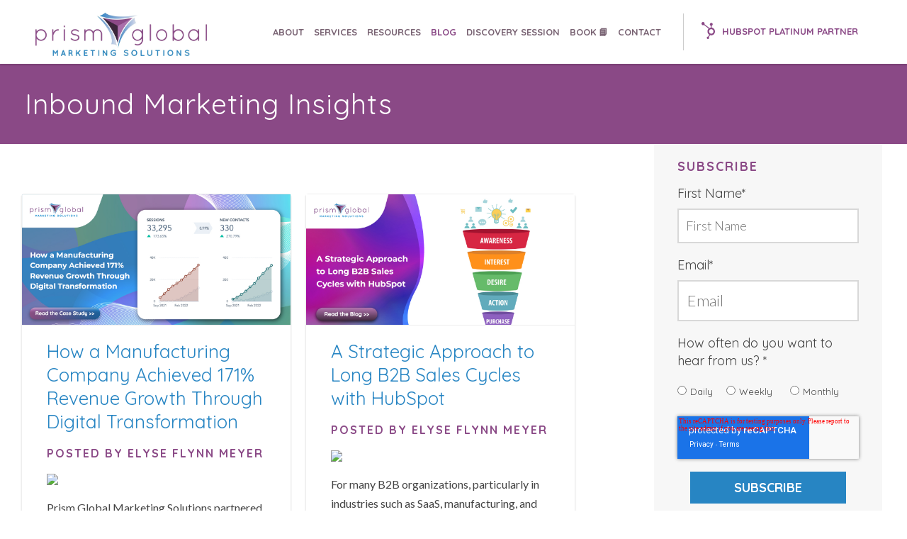

--- FILE ---
content_type: text/html;charset=utf-8
request_url: https://www.prismglobalmarketing.com/blog/topic/hubspot/page/0
body_size: 15667
content:
<!doctype html><!--[if lt IE 7]> <html class="no-js lt-ie9 lt-ie8 lt-ie7" lang="en-us" > <![endif]--><!--[if IE 7]>    <html class="no-js lt-ie9 lt-ie8" lang="en-us" >        <![endif]--><!--[if IE 8]>    <html class="no-js lt-ie9" lang="en-us" >               <![endif]--><!--[if gt IE 8]><!--><html class="no-js" lang="en-us"><!--<![endif]--><head>
    <meta charset="utf-8">
    <meta http-equiv="X-UA-Compatible" content="IE=edge,chrome=1">
    <meta name="author" content="Prism Global Marketing Solutions">
    <meta name="description" content="HubSpot | Get the latest inbound marketing best practices and insights from Prism Global Marketing Solutions, HubSpot Diamond Partner.">
    <meta name="generator" content="HubSpot">
    <title>Inbound Insights | HubSpot</title>
    <link rel="shortcut icon" href="https://www.prismglobalmarketing.com/hubfs/assets/images/favicon.png">
    
<meta name="viewport" content="width=device-width, initial-scale=1">

    <script src="/hs/hsstatic/jquery-libs/static-1.1/jquery/jquery-1.7.1.js"></script>
<script>hsjQuery = window['jQuery'];</script>
    <meta property="og:description" content="HubSpot | Get the latest inbound marketing best practices and insights from Prism Global Marketing Solutions, HubSpot Diamond Partner.">
    <meta property="og:title" content="Inbound Insights | HubSpot">
    <meta name="twitter:description" content="HubSpot | Get the latest inbound marketing best practices and insights from Prism Global Marketing Solutions, HubSpot Diamond Partner.">
    <meta name="twitter:title" content="Inbound Insights | HubSpot">

    

    
    <style>
a.cta_button{-moz-box-sizing:content-box !important;-webkit-box-sizing:content-box !important;box-sizing:content-box !important;vertical-align:middle}.hs-breadcrumb-menu{list-style-type:none;margin:0px 0px 0px 0px;padding:0px 0px 0px 0px}.hs-breadcrumb-menu-item{float:left;padding:10px 0px 10px 10px}.hs-breadcrumb-menu-divider:before{content:'›';padding-left:10px}.hs-featured-image-link{border:0}.hs-featured-image{float:right;margin:0 0 20px 20px;max-width:50%}@media (max-width: 568px){.hs-featured-image{float:none;margin:0;width:100%;max-width:100%}}.hs-screen-reader-text{clip:rect(1px, 1px, 1px, 1px);height:1px;overflow:hidden;position:absolute !important;width:1px}
</style>

    

    
<!--  Added by GoogleAnalytics integration -->
<script>
var _hsp = window._hsp = window._hsp || [];
_hsp.push(['addPrivacyConsentListener', function(consent) { if (consent.allowed || (consent.categories && consent.categories.analytics)) {
  (function(i,s,o,g,r,a,m){i['GoogleAnalyticsObject']=r;i[r]=i[r]||function(){
  (i[r].q=i[r].q||[]).push(arguments)},i[r].l=1*new Date();a=s.createElement(o),
  m=s.getElementsByTagName(o)[0];a.async=1;a.src=g;m.parentNode.insertBefore(a,m)
})(window,document,'script','//www.google-analytics.com/analytics.js','ga');
  ga('create','UA-40840851-1','auto');
  ga('send','pageview');
}}]);
</script>

<!-- /Added by GoogleAnalytics integration -->


<link href="https://fonts.googleapis.com/css?family=Open+Sans:300,300italic,400,400italic,600,600italic" rel="stylesheet" type="text/css">

<!--
<link href='http://cdn1.hubspot.com/hub/270157/hub_generated/style_manager/1369027726398/custom/page/CSS/pgm.min.css' rel='stylesheet' type='text/css'>
-->

<link rel="apple-touch-icon" href="https://www.prismglobalmarketing.com/hs-fs/file-225397778-png/template_images/apple.png">
<script src="https://ajax.googleapis.com/ajax/libs/jquery/1.7.2/jquery.min.js"></script>
	<script>
          // code source: http://astuteo.com/mobilemenu
		$(document).ready(function(){
			$(".nav-button").click(function () {
			$(".nav-button,.hs-menu-wrapper ul").toggleClass("open");
			});    
		});
	</script>
<script src="//cdn.optimizely.com/js/2350730502.js"></script>

<!-- 2015 Assets -->
<link rel="stylesheet" href="https://maxcdn.bootstrapcdn.com/font-awesome/4.4.0/css/font-awesome.min.css">
<script type="text/javascript">
</script>
<!-- Socedo Tracking Code-->
<script type="text/javascript">
var _socedo = _socedo || [];(function () {var e = ["init", "track", "trackLink"], t = function (e) { return function () { _socedo.push([e].concat(Array.prototype.slice.call(arguments, 0))) } };
for (var n = 0; n < e.length; n++) _socedo[e[n]] = t(e[n])})(), _socedo.load = function (e, o) { _socedo._endpoint = e; if (o) { _socedo.init(o) };
var t = document.createElement("script"); t.type = "text/javascript", t.async = !0, t.src = ("https:" === document.location.protocol ? "https://" : "http://") + "api.socedo.com/Content/soc.js";
var n = document.getElementsByTagName("script")[0]; n.parentNode.insertBefore(t, n) };
_socedo.load(("https:" === document.location.protocol ? "https://" : "http://") + "api.socedo.com");
_socedo.track("3sBnW", "pageview");
</script>
<noscript>&lt;img  src="https://api.socedo.com/trk/3sBnW" alt="" width="1" height="1" style="display:none"&gt;</noscript>
<!-- Hotjar Tracking Code for www.prismglobalmarketing.com -->
<script>
    (function(h,o,t,j,a,r){
        h.hj=h.hj||function(){(h.hj.q=h.hj.q||[]).push(arguments)};
        h._hjSettings={hjid:53818,hjsv:6};
        a=o.getElementsByTagName('head')[0];
        r=o.createElement('script');r.async=1;
        r.src=t+h._hjSettings.hjid+j+h._hjSettings.hjsv;
        a.appendChild(r);
    })(window,document,'https://static.hotjar.com/c/hotjar-','.js?sv=');
</script>

<meta name="twitter:site" content="@PrismGlobalMKTG">
<link rel="next" href="https://www.prismglobalmarketing.com/blog/topic/hubspot/page/1">
<meta property="og:url" content="https://www.prismglobalmarketing.com/blog/topic/hubspot">
<meta property="og:type" content="blog">
<meta name="twitter:card" content="summary">
<link rel="alternate" type="application/rss+xml" href="https://www.prismglobalmarketing.com/blog/rss.xml">
<meta name="twitter:domain" content="www.prismglobalmarketing.com">
<script src="//platform.linkedin.com/in.js" type="text/javascript">
    lang: en_US
</script>

<meta http-equiv="content-language" content="en-us">
<link rel="stylesheet" href="//7052064.fs1.hubspotusercontent-na1.net/hubfs/7052064/hub_generated/template_assets/DEFAULT_ASSET/1769202061201/template_layout.min.css">


<link rel="stylesheet" href="https://www.prismglobalmarketing.com/hubfs/hub_generated/template_assets/1/3205520947/1743584765172/template_Mj_Cos_Styles.min.css">


    <style>
.hs-author-avatar img{
    width:40px;
    border-radius:50%;
}
</style>
    

</head>
<body class="mj blog two-column-right   hs-content-id-72727199541 hs-blog-listing hs-content-path-blog hs-content-name-prism-global-marketing-solutions-blog-listing-page hs-blog-name-prism-global-marketing-solutions-blog hs-blog-id-40479027" style="">
    <div class="header-container-wrapper">
    <div class="header-container container-fluid">

<div class="row-fluid-wrapper row-depth-1 row-number-1 ">
<div class="row-fluid ">
<div class="span12 widget-span widget-type-global_group " style="" data-widget-type="global_group" data-x="0" data-w="12">
<div class="" data-global-widget-path="generated_global_groups/3205552097.html"><div class="row-fluid-wrapper row-depth-1 row-number-1 ">
<div class="row-fluid ">
<div class="span12 widget-span widget-type-cell site-header-container" style="" data-widget-type="cell" data-x="0" data-w="12">

<div class="row-fluid-wrapper row-depth-1 row-number-2 ">
<div class="row-fluid ">
<div class="span12 widget-span widget-type-cell site-header" style="" data-widget-type="cell" data-x="0" data-w="12">

<div class="row-fluid-wrapper row-depth-1 row-number-3 ">
<div class="row-fluid ">
<div class="span12 widget-span widget-type-cell full-width-section" style="" data-widget-type="cell" data-x="0" data-w="12">

<div class="row-fluid-wrapper row-depth-1 row-number-4 ">
<div class="row-fluid ">
<div class="span3 widget-span widget-type-cell site-logo" style="" data-widget-type="cell" data-x="0" data-w="3">

<div class="row-fluid-wrapper row-depth-2 row-number-1 ">
<div class="row-fluid ">
<div class="span12 widget-span widget-type-global_widget " style="" data-widget-type="global_widget" data-x="0" data-w="12">
<div class="cell-wrapper layout-widget-wrapper">
<span id="hs_cos_wrapper_pgm_header__logo" class="hs_cos_wrapper hs_cos_wrapper_widget hs_cos_wrapper_type_linked_image" style="" data-hs-cos-general-type="widget" data-hs-cos-type="linked_image" data-global-widget-id="3226830545"><a href="//www.prismglobalmarketing.com" id="hs-link-pgm_header__logo" style="border-width:0px;border:0px;"><img src="https://www.prismglobalmarketing.com/hs-fs/hubfs/prism_global.jpg?width=1415&amp;name=prism_global.jpg" class="hs-image-widget " style="width:1415px;border-width:0px;border:0px;" width="1415" alt="prism_global_marketing" title="prism_global_marketing" srcset="https://www.prismglobalmarketing.com/hs-fs/hubfs/prism_global.jpg?width=708&amp;name=prism_global.jpg 708w, https://www.prismglobalmarketing.com/hs-fs/hubfs/prism_global.jpg?width=1415&amp;name=prism_global.jpg 1415w, https://www.prismglobalmarketing.com/hs-fs/hubfs/prism_global.jpg?width=2123&amp;name=prism_global.jpg 2123w, https://www.prismglobalmarketing.com/hs-fs/hubfs/prism_global.jpg?width=2830&amp;name=prism_global.jpg 2830w, https://www.prismglobalmarketing.com/hs-fs/hubfs/prism_global.jpg?width=3538&amp;name=prism_global.jpg 3538w, https://www.prismglobalmarketing.com/hs-fs/hubfs/prism_global.jpg?width=4245&amp;name=prism_global.jpg 4245w" sizes="(max-width: 1415px) 100vw, 1415px"></a></span></div><!--end layout-widget-wrapper -->
</div><!--end widget-span -->
</div><!--end row-->
</div><!--end row-wrapper -->

</div><!--end widget-span -->
<div class="span9 widget-span widget-type-cell " style="" data-widget-type="cell" data-x="3" data-w="9">

<div class="row-fluid-wrapper row-depth-2 row-number-2 ">
<div class="row-fluid ">
<div class="span12 widget-span widget-type-cell main-nav" style="" data-widget-type="cell" data-x="0" data-w="12">

<div class="row-fluid-wrapper row-depth-2 row-number-3 ">
<div class="row-fluid ">
<div class="span7 widget-span widget-type-menu primary-navigation" style="" data-widget-type="menu" data-x="0" data-w="7">
<div class="cell-wrapper layout-widget-wrapper">
<span id="hs_cos_wrapper_module_143870721198215710" class="hs_cos_wrapper hs_cos_wrapper_widget hs_cos_wrapper_type_menu" style="" data-hs-cos-general-type="widget" data-hs-cos-type="menu"><div id="hs_menu_wrapper_module_143870721198215710" class="hs-menu-wrapper active-branch flyouts hs-menu-flow-horizontal" role="navigation" data-sitemap-name="Primary Navigation" data-menu-id="3222763925" aria-label="Navigation Menu">
 <ul role="menu" class="active-branch">
  <li class="hs-menu-item hs-menu-depth-1 hs-item-has-children" role="none"><a href="https://www.prismglobalmarketing.com/inbound-marketing-agency" aria-haspopup="true" aria-expanded="false" role="menuitem">About</a>
   <ul role="menu" class="hs-menu-children-wrapper">
    <li class="hs-menu-item hs-menu-depth-2 hs-item-has-children" role="none"><a href="https://www.prismglobalmarketing.com/why-work-with-us" role="menuitem">What Makes Us Different</a>
     <ul role="menu" class="hs-menu-children-wrapper">
      <li class="hs-menu-item hs-menu-depth-3" role="none"><a href="https://www.prismglobalmarketing.com/elyse-flynn-meyer-fractional-cmo-hubspot-consultant" role="menuitem">Meet Elyse Flynn Meyer</a></li>
      <li class="hs-menu-item hs-menu-depth-3" role="none"><a href="https://www.prismglobalmarketing.com/rich-meyer-inbound-marketing-certified-professional" role="menuitem">Meet Rich Meyer</a></li>
     </ul></li>
    <li class="hs-menu-item hs-menu-depth-2" role="none"><a href="https://www.prismglobalmarketing.com/inbound-marketing-agency-testimonials" role="menuitem">Testimonials</a></li>
    <li class="hs-menu-item hs-menu-depth-2" role="none"><a href="https://www.prismglobalmarketing.com/inbound-marketing-awards" role="menuitem">Awards</a></li>
    <li class="hs-menu-item hs-menu-depth-2" role="none"><a href="https://www.prismglobalmarketing.com/hubspot-certified-agency" role="menuitem">Certifications</a></li>
    <li class="hs-menu-item hs-menu-depth-2" role="none"><a href="https://www.prismglobalmarketing.com/prism-global-marketing-news" role="menuitem">News</a></li>
    <li class="hs-menu-item hs-menu-depth-2" role="none"><a href="https://www.prismglobalmarketing.com/hubspot-platinum-partner" role="menuitem">HubSpot Platinum Partner</a></li>
    <li class="hs-menu-item hs-menu-depth-2" role="none"><a href="https://www.prismglobalmarketing.com/technology-solution-partners" role="menuitem">Technology Partners</a></li>
    <li class="hs-menu-item hs-menu-depth-2" role="none"><a href="https://www.prismglobalmarketing.com/marketing-partners" role="menuitem">Affiliated Associations</a></li>
   </ul></li>
  <li class="hs-menu-item hs-menu-depth-1 hs-item-has-children" role="none"><a href="https://www.prismglobalmarketing.com/inbound-marketing-services" aria-haspopup="true" aria-expanded="false" role="menuitem">Services</a>
   <ul role="menu" class="hs-menu-children-wrapper">
    <li class="hs-menu-item hs-menu-depth-2" role="none"><a href="https://www.prismglobalmarketing.com/hubspot-consulting-inbound-marketing-consulting" role="menuitem">HubSpot &amp; Inbound Consulting</a></li>
    <li class="hs-menu-item hs-menu-depth-2" role="none"><a href="https://www.prismglobalmarketing.com/full-service-inbound-marketing-hubspot-services" role="menuitem">Full-Service Inbound Marketing</a></li>
    <li class="hs-menu-item hs-menu-depth-2" role="none"><a href="https://www.prismglobalmarketing.com/hubspot-onboarding" role="menuitem">Customized HubSpot Onboarding</a></li>
    <li class="hs-menu-item hs-menu-depth-2" role="none"><a href="https://www.prismglobalmarketing.com/fractional-cmo" role="menuitem">Fractional CMO</a></li>
    <li class="hs-menu-item hs-menu-depth-2" role="none"><a href="https://offers.prismglobalmarketing.com/free-hubspot-portal-audit" role="menuitem">Free HubSpot Portal Audit</a></li>
    <li class="hs-menu-item hs-menu-depth-2" role="none"><a href="https://www.prismglobalmarketing.com/email-marketing-optimization" role="menuitem">Email Marketing Optimization</a></li>
    <li class="hs-menu-item hs-menu-depth-2" role="none"><a href="https://www.prismglobalmarketing.com/free-hubspot-evaluation" role="menuitem">Looking to Purchase HubSpot?</a></li>
   </ul></li>
  <li class="hs-menu-item hs-menu-depth-1 hs-item-has-children" role="none"><a href="https://www.prismglobalmarketing.com/inbound-marketing-resources" aria-haspopup="true" aria-expanded="false" role="menuitem">Resources</a>
   <ul role="menu" class="hs-menu-children-wrapper">
    <li class="hs-menu-item hs-menu-depth-2" role="none"><a href="https://www.prismglobalmarketing.com/mastering-inbound-marketing" role="menuitem">Book: Mastering Inbound Marketing 📘</a></li>
    <li class="hs-menu-item hs-menu-depth-2" role="none"><a href="https://offers.prismglobalmarketing.com/inbound-consulting-call" role="menuitem">Schedule Your 1:1 Consultation</a></li>
    <li class="hs-menu-item hs-menu-depth-2" role="none"><a href="https://www.prismglobalmarketing.com/inbound-marketing-methodology" role="menuitem">Inbound Marketing Methodology</a></li>
    <li class="hs-menu-item hs-menu-depth-2" role="none"><a href="https://offers.prismglobalmarketing.com/state-of-marketing-2025" role="menuitem">2025 State of Marketing Report</a></li>
    <li class="hs-menu-item hs-menu-depth-2" role="none"><a href="https://www.prismglobalmarketing.com/inbound-marketing-case-studies" role="menuitem">Case Studies</a></li>
    <li class="hs-menu-item hs-menu-depth-2" role="none"><a href="https://www.prismglobalmarketing.com/website-grader" role="menuitem">Website Grader from HubSpot</a></li>
    <li class="hs-menu-item hs-menu-depth-2" role="none"><a href="https://www.prismglobalmarketing.com/inbound-marketing-resource-guides" role="menuitem">Educational Resources</a></li>
   </ul></li>
  <li class="hs-menu-item hs-menu-depth-1 active active-branch" role="none"><a href="https://www.prismglobalmarketing.com/blog" role="menuitem">Blog</a></li>
  <li class="hs-menu-item hs-menu-depth-1" role="none"><a href="https://offers.prismglobalmarketing.com/complimentary-discovery-session" role="menuitem">Discovery Session</a></li>
  <li class="hs-menu-item hs-menu-depth-1" role="none"><a href="https://www.prismglobalmarketing.com/mastering-inbound-marketing" role="menuitem">Book 📘</a></li>
  <li class="hs-menu-item hs-menu-depth-1" role="none"><a href="https://www.prismglobalmarketing.com/contact-inbound-marketing-agency" role="menuitem">Contact</a></li>
 </ul>
</div></span></div><!--end layout-widget-wrapper -->
   </div><!--end widget-span -->
<div class="span5 widget-span widget-type-cell main-cta" style="" data-widget-type="cell" data-x="7" data-w="5">

<div class="row-fluid-wrapper row-depth-2 row-number-4 ">
    <div class="row-fluid ">
<div class="span12 widget-span widget-type-raw_jinja hs-partner" style="" data-widget-type="raw_jinja" data-x="0" data-w="12">
<div class="hs-partner-badge">

<a href="https://www.prismglobalmarketing.com/hubspot-platinum-partner" target="_blank">

<svg width="19px" height="24px" viewbox="0 0 19 24" version="1.1" xmlns="http://www.w3.org/2000/svg" xmlns:xlink="http://www.w3.org/1999/xlink" xmlns:sketch="http://www.bohemiancoding.com/sketch/ns"><g id="Home" stroke="none" stroke-width="1" fill="none" fill-rule="evenodd" sketch:type="MSPage"><g id="hs-logo-icon" sketch:type="MSArtboardGroup" transform="translate(-1049.000000, -34.000000)" fill="#FFFFFF"><g id="HEADER:-Desktop-HD" sketch:type="MSLayerGroup"><path d="M1062.77511,50.5244827 C1061.06471,50.5244827 1059.67796,49.0889506 1059.67796,47.3180676 C1059.67796,45.5469225 1061.06471,44.1113903 1062.77511,44.1113903 C1064.48576,44.1113903 1065.87201,45.5469225 1065.87201,47.3180676 C1065.87201,49.0889506 1064.48576,50.5244827 1062.77511,50.5244827 L1062.77511,50.5244827 Z M1063.33224,41.8598991 L1063.33224,39.3126489 C1064.18288,39.068805 1064.80814,38.2633338 1064.80814,37.3050014 C1064.80814,36.1531671 1063.90634,35.2197435 1062.7941,35.2197435 C1061.68161,35.2197435 1060.78007,36.1531671 1060.78007,37.3050014 C1060.78007,38.1904429 1061.3139,38.9450477 1062.06603,39.2473616 L1062.06603,41.8598991 C1061.37215,41.9456377 1060.71929,42.1679813 1060.13405,42.5035943 L1053.2451,37.1411279 C1053.34943,36.8757839 1053.40793,36.5863177 1053.40793,36.2819062 C1053.40793,35.0217843 1052.4213,34 1051.20397,34 C1049.98688,34 1049,35.0217843 1049,36.2819062 C1049,37.5422903 1049.98688,38.5640746 1051.20397,38.5640746 C1051.66689,38.5640746 1052.09639,38.4154085 1052.45093,38.1629121 L1059.0684,43.3140472 C1058.04226,44.3151179 1057.39802,45.7309852 1057.39802,47.3057443 C1057.39802,49.2748487 1058.40288,50.9964385 1059.90714,51.9647344 L1058.26714,54.6674678 C1058.20637,54.6603885 1058.14457,54.6556689 1058.08177,54.6556689 C1057.1901,54.6556689 1056.46685,55.4045054 1056.46685,56.3277034 C1056.46685,57.2514257 1057.1901,58 1058.08177,58 C1058.97394,58 1059.69695,57.2514257 1059.69695,56.3277034 C1059.69695,55.9483034 1059.57337,55.5993183 1059.36748,55.3185046 L1061.06294,52.5247886 C1061.57854,52.6978391 1062.12782,52.7943278 1062.69913,52.7943278 C1065.62661,52.7943278 1068,50.3367492 1068,47.3057443 C1068,44.4968209 1065.96089,42.1844997 1063.33224,41.8598991 L1063.33224,41.8598991 Z" id="hubspot-footer-2-copy-2" sketch:type="MSShapeGroup"></path></g></g></g></svg>

<span class="badge-text">HubSpot Platinum Partner</span>

</a>

</div></div><!--end widget-span -->

        </div><!--end row-->
</div><!--end row-wrapper -->

   </div><!--end widget-span -->
    </div><!--end row-->
</div><!--end row-wrapper -->

</div><!--end widget-span -->
</div><!--end row-->
</div><!--end row-wrapper -->

</div><!--end widget-span -->
</div><!--end row-->
</div><!--end row-wrapper -->

</div><!--end widget-span -->
</div><!--end row-->
</div><!--end row-wrapper -->

<div class="row-fluid-wrapper row-depth-1 row-number-1 ">
<div class="row-fluid ">
<div class="menu-trigger-container">

<div class="span12 widget-span widget-type-raw_jinja " style="" data-widget-type="raw_jinja" data-x="0" data-w="12">
<a href="#touch" class="menu-trigger">
	<span class="icon-bar"></span>
    <span class="icon-bar"></span>
    <span class="icon-bar"></span>
</a></div><!--end widget-span -->

         
</div>
</div><!--end row-->
</div><!--end row-wrapper -->

</div><!--end widget-span -->
</div><!--end row-->
</div><!--end row-wrapper -->

</div><!--end widget-span -->
</div><!--end row-->
</div><!--end row-wrapper -->
</div>
</div><!--end widget-span -->
</div><!--end row-->
</div><!--end row-wrapper -->

    </div><!--end header -->
</div><!--end header wrapper -->

<div class="body-container-wrapper">
    <div class="body-container container-fluid">

<div class="row-fluid-wrapper row-depth-1 row-number-1 ">
<div class="row-fluid ">
<div class="span12 widget-span widget-type-raw_jinja hs-blog-header" style="" data-widget-type="raw_jinja" data-x="0" data-w="12">
<div class="billboard small">
<div class="full-width-section">
    <div class="row-fluid-wrapper">
        <div class="row-fluid">
                <div class="vert-content">
                    <div class="vert-content-inner">
                        <div class="billboard-content">
                            <h1>Inbound Marketing Insights</h1>
                        </div>
                    </div>
                </div>
        </div>
    </div>
</div>
    <div class="billboard-image" style="background-image:url();"></div>
    <div class="billboard-overlay "></div>

</div></div><!--end widget-span -->

</div><!--end row-->
</div><!--end row-wrapper -->

<div class="row-fluid-wrapper row-depth-1 row-number-2 ">
<div class="row-fluid ">
<div class="span12 widget-span widget-type-cell full-width-section" style="" data-widget-type="cell" data-x="0" data-w="12">

<div class="row-fluid-wrapper row-depth-1 row-number-3 ">
<div class="row-fluid ">
<div class="span12 widget-span widget-type-cell " style="" data-widget-type="cell" data-x="0" data-w="12">

<div class="row-fluid-wrapper row-depth-1 row-number-4 ">
<div class="row-fluid ">
<div class="span8 widget-span widget-type-cell primary-content section-padding-sm padded-content-sm padded-content-left-no left-column" style="" data-widget-type="cell" data-x="0" data-w="8">

<div class="row-fluid-wrapper row-depth-1 row-number-5 ">
<div class="row-fluid ">
<div class="span12 widget-span widget-type-blog_content " style="" data-widget-type="blog_content" data-x="0" data-w="12">
<div class="blog-section">
    <div class="blog-listing-wrapper cell-wrapper">
        
        <div class="post-listing">

            
            
                        
            
            
            <div class="post-item-outer col-md-6 ">
                
                <div class="post-item">
                    
                    
                    
	        
				       	
			                <div class="hs-featured-image-wrapper" style="">
			                    <a href="https://www.prismglobalmarketing.com/blog/digital-marketing-success-in-manufacturing-171-increase-in-revenue" title="" class="overlay hs-featured-image-link">
    		                        <img src="https://www.prismglobalmarketing.com/hubfs/Case%20Study_1_122125.jpg" class="hs-featured-image">
			                    </a>
			                </div>
			            	
				        
						<div class="post-item-inner">                    
                    
                            <div class="post-header">
                                <h2><a href="https://www.prismglobalmarketing.com/blog/digital-marketing-success-in-manufacturing-171-increase-in-revenue">How a Manufacturing Company Achieved 171% Revenue Growth Through Digital Transformation</a></h2>
                            </div>
    
                            <div class="post-body clearfix">
                            
                            
        						
        			                <div class="hs-author-profile">
        			                    <p class="hs-author-name">Posted by Elyse Flynn Meyer</p>
        			                     <div class="hs-author-avatar"> <img width="35" src="https://app.hubspot.com/settings/avatar/7d00c9647601a236790ad80c8f499c34"> </div> 
        			                </div>
        			            
    	                        <div class="summary"><p><span style="font-size: 16px;">Prism Global Marketing Solutions partnered with a leading manufacturing company to enhance its digital marketing strategy, drive lead generation, and...</span></p></div>

                            </div>
                        
                   		</div>
                        
                        <div class="post-footer">
                            <a class="more-link" href="https://www.prismglobalmarketing.com/blog/digital-marketing-success-in-manufacturing-171-increase-in-revenue">Read Post</a>
                        </div>
				
                    
                    
                   	
				</div>
                    
                </div>
            
            
            <div class="post-item-outer col-md-6 break">
                
                <div class="post-item">
                    
                    
                    
	        
				       	
			                <div class="hs-featured-image-wrapper" style="">
			                    <a href="https://www.prismglobalmarketing.com/blog/a-strategic-approach-to-long-b2b-sales-cycles-with-hubspot" title="" class="overlay hs-featured-image-link">
    		                        <img src="https://www.prismglobalmarketing.com/hubfs/B2B_7_082625.jpg" class="hs-featured-image">
			                    </a>
			                </div>
			            	
				        
						<div class="post-item-inner">                    
                    
                            <div class="post-header">
                                <h2><a href="https://www.prismglobalmarketing.com/blog/a-strategic-approach-to-long-b2b-sales-cycles-with-hubspot">A Strategic Approach to Long B2B Sales Cycles with HubSpot</a></h2>
                            </div>
    
                            <div class="post-body clearfix">
                            
                            
        						
        			                <div class="hs-author-profile">
        			                    <p class="hs-author-name">Posted by Elyse Flynn Meyer</p>
        			                     <div class="hs-author-avatar"> <img width="35" src="https://app.hubspot.com/settings/avatar/7d00c9647601a236790ad80c8f499c34"> </div> 
        			                </div>
        			            
    	                        <div class="summary"><p data-start="3100" data-end="3116" style="font-size: 16px;">For many B2B organizations, particularly in industries such as SaaS, manufacturing, and professional services, the sales cycle is anything but brief....</p></div>

                            </div>
                        
                   		</div>
                        
                        <div class="post-footer">
                            <a class="more-link" href="https://www.prismglobalmarketing.com/blog/a-strategic-approach-to-long-b2b-sales-cycles-with-hubspot">Read Post</a>
                        </div>
				
                    
                    
                   	
				</div>
                    
                </div>
            
            
            <div class="post-item-outer col-md-6 ">
                
                <div class="post-item">
                    
                    
                    
	        
				       	
			                <div class="hs-featured-image-wrapper" style="">
			                    <a href="https://www.prismglobalmarketing.com/blog/hubspot-inbound-2025-product-recap-building-smarter-human-ai-teams" title="" class="overlay hs-featured-image-link">
    		                        <img src="https://www.prismglobalmarketing.com/hubfs/INBOUND%202025_3-1200x628_090325.jpg" class="hs-featured-image">
			                    </a>
			                </div>
			            	
				        
						<div class="post-item-inner">                    
                    
                            <div class="post-header">
                                <h2><a href="https://www.prismglobalmarketing.com/blog/hubspot-inbound-2025-product-recap-building-smarter-human-ai-teams">HubSpot INBOUND 2025 Product Recap: Building Smarter Human + AI Teams</a></h2>
                            </div>
    
                            <div class="post-body clearfix">
                            
                            
        						
        			                <div class="hs-author-profile">
        			                    <p class="hs-author-name">Posted by Elyse Flynn Meyer</p>
        			                     <div class="hs-author-avatar"> <img width="35" src="https://app.hubspot.com/settings/avatar/7d00c9647601a236790ad80c8f499c34"> </div> 
        			                </div>
        			            
    	                        <div class="summary"><p data-start="184" data-end="700" style="font-size: 16px;">At INBOUND 2025, HubSpot unveiled more than 200 product updates built around a clear and transformative vision: AI should amplify human capability,...</p></div>

                            </div>
                        
                   		</div>
                        
                        <div class="post-footer">
                            <a class="more-link" href="https://www.prismglobalmarketing.com/blog/hubspot-inbound-2025-product-recap-building-smarter-human-ai-teams">Read Post</a>
                        </div>
				
                    
                    
                   	
				</div>
                    
                </div>
            
            
            <div class="post-item-outer col-md-6 break">
                
                <div class="post-item">
                    
                    
                    
	        
				       	
			                <div class="hs-featured-image-wrapper" style="">
			                    <a href="https://www.prismglobalmarketing.com/blog/case-study-transforming-inbound-marketing-for-a-multi-state-senior-living-organization" title="" class="overlay hs-featured-image-link">
    		                        <img src="https://www.prismglobalmarketing.com/hubfs/Senior%20Living_1_061525.jpg" class="hs-featured-image">
			                    </a>
			                </div>
			            	
				        
						<div class="post-item-inner">                    
                    
                            <div class="post-header">
                                <h2><a href="https://www.prismglobalmarketing.com/blog/case-study-transforming-inbound-marketing-for-a-multi-state-senior-living-organization">Case Study: Transforming Inbound Marketing for a Multi-State Senior Living Organization</a></h2>
                            </div>
    
                            <div class="post-body clearfix">
                            
                            
        						
        			                <div class="hs-author-profile">
        			                    <p class="hs-author-name">Posted by Elyse Flynn Meyer</p>
        			                     <div class="hs-author-avatar"> <img width="35" src="https://app.hubspot.com/settings/avatar/7d00c9647601a236790ad80c8f499c34"> </div> 
        			                </div>
        			            
    	                        <div class="summary"><p data-start="102" data-end="466"><span style="font-size: 16px;">Many senior living organizations face a familiar set of digital marketing challenges: low engagement on social media, limited inbound website...</span></p></div>

                            </div>
                        
                   		</div>
                        
                        <div class="post-footer">
                            <a class="more-link" href="https://www.prismglobalmarketing.com/blog/case-study-transforming-inbound-marketing-for-a-multi-state-senior-living-organization">Read Post</a>
                        </div>
				
                    
                    
                   	
				</div>
                    
                </div>
            
            
            <div class="post-item-outer col-md-6 ">
                
                <div class="post-item">
                    
                    
                    
	        
				       		
				        
						<div class="post-item-inner">                    
                    
                            <div class="post-header">
                                <h2><a href="https://www.prismglobalmarketing.com/blog/case-study-18-increase-in-revenue-2307-contacts-generated-from-a-product-marketing-campaign">Case Study: 18% Increase in Revenue &amp; 2,307 Contacts Generated from a Product Marketing Campaign</a></h2>
                            </div>
    
                            <div class="post-body clearfix">
                            
                            
        						
        			                <div class="hs-author-profile">
        			                    <p class="hs-author-name">Posted by Elyse Flynn Meyer</p>
        			                     <div class="hs-author-avatar"> <img width="35" src="https://app.hubspot.com/settings/avatar/7d00c9647601a236790ad80c8f499c34"> </div> 
        			                </div>
        			            
    	                        <div class="summary"><p><span style="font-size: 16px;">Our client is an agricultural technology company that develops and delivers innovative biostimulant and nutrient-efficiency products to enhance plant...</span></p></div>

                            </div>
                        
                   		</div>
                        
                        <div class="post-footer">
                            <a class="more-link" href="https://www.prismglobalmarketing.com/blog/case-study-18-increase-in-revenue-2307-contacts-generated-from-a-product-marketing-campaign">Read Post</a>
                        </div>
				
                    
                    
                   	
				</div>
                    
                </div>
            
            
            <div class="post-item-outer col-md-6 break">
                
                <div class="post-item">
                    
                    
                    
	        
				       		
				        
						<div class="post-item-inner">                    
                    
                            <div class="post-header">
                                <h2><a href="https://www.prismglobalmarketing.com/blog/case-study-32-percent-lead-to-customer-rate-and-an-82-percent-increase-in-revenue-from-search-engine-optimization-seo">Case Study: 32% Lead to Customer Rate and an 82% Increase in Revenue from Search Engine Optimization (SEO)</a></h2>
                            </div>
    
                            <div class="post-body clearfix">
                            
                            
        						
        			                <div class="hs-author-profile">
        			                    <p class="hs-author-name">Posted by Elyse Flynn Meyer</p>
        			                     <div class="hs-author-avatar"> <img width="35" src="https://app.hubspot.com/settings/avatar/7d00c9647601a236790ad80c8f499c34"> </div> 
        			                </div>
        			            
    	                        <div class="summary"><p data-start="164" data-end="604"><span style="font-size: 16px;">Our client, a global leader in industrial test, measurement, inspection, and assembly solutions, serves a diverse range of markets, from automotive...</span></p></div>

                            </div>
                        
                   		</div>
                        
                        <div class="post-footer">
                            <a class="more-link" href="https://www.prismglobalmarketing.com/blog/case-study-32-percent-lead-to-customer-rate-and-an-82-percent-increase-in-revenue-from-search-engine-optimization-seo">Read Post</a>
                        </div>
				
                    
                    
                   	
				</div>
                    
                </div>
            
            
            <div class="post-item-outer col-md-6 ">
                
                <div class="post-item">
                    
                    
                    
	        
				       		
				        
						<div class="post-item-inner">                    
                    
                            <div class="post-header">
                                <h2><a href="https://www.prismglobalmarketing.com/blog/case-study-18-percent-increase-in-email-opens-14-percent-increase-in-email-clicks-and-141k-revenue-generated-from-marketing-automation-using-ai">Case Study: 18% Increase in Email Opens, 14% Increase in Email Clicks, and $141K Revenue Generated from Marketing Automation Using AI</a></h2>
                            </div>
    
                            <div class="post-body clearfix">
                            
                            
        						
        			                <div class="hs-author-profile">
        			                    <p class="hs-author-name">Posted by Elyse Flynn Meyer</p>
        			                     <div class="hs-author-avatar"> <img width="35" src="https://app.hubspot.com/settings/avatar/7d00c9647601a236790ad80c8f499c34"> </div> 
        			                </div>
        			            
    	                        <div class="summary"><p data-start="99" data-end="538"><span style="font-size: 16px;">Our client, a global leader in testing, measurement, inspection, and assembly solutions, serves a diverse range of industrial markets, from...</span></p></div>

                            </div>
                        
                   		</div>
                        
                        <div class="post-footer">
                            <a class="more-link" href="https://www.prismglobalmarketing.com/blog/case-study-18-percent-increase-in-email-opens-14-percent-increase-in-email-clicks-and-141k-revenue-generated-from-marketing-automation-using-ai">Read Post</a>
                        </div>
				
                    
                    
                   	
				</div>
                    
                </div>
            
            
            <div class="post-item-outer col-md-6 break">
                
                <div class="post-item">
                    
                    
                    
	        
				       		
				        
						<div class="post-item-inner">                    
                    
                            <div class="post-header">
                                <h2><a href="https://www.prismglobalmarketing.com/blog/case-study-increase-in-brand-engagement-lead-generation-and-six-distribution-level-opportunities-created-from-event-marketing-trade-show">Case Study: Increase in Brand Engagement and Lead Generation from Integrated Event Marketing</a></h2>
                            </div>
    
                            <div class="post-body clearfix">
                            
                            
        						
        			                <div class="hs-author-profile">
        			                    <p class="hs-author-name">Posted by Elyse Flynn Meyer</p>
        			                     <div class="hs-author-avatar"> <img width="35" src="https://app.hubspot.com/settings/avatar/7d00c9647601a236790ad80c8f499c34"> </div> 
        			                </div>
        			            
    	                        <div class="summary"><p><span style="font-size: 16px;">Our client is an agricultural technology company that develops and delivers innovative biostimulant and nutrient-efficiency products to enhance plant...</span></p></div>

                            </div>
                        
                   		</div>
                        
                        <div class="post-footer">
                            <a class="more-link" href="https://www.prismglobalmarketing.com/blog/case-study-increase-in-brand-engagement-lead-generation-and-six-distribution-level-opportunities-created-from-event-marketing-trade-show">Read Post</a>
                        </div>
				
                    
                    
                   	
				</div>
                    
                </div>
            
            
            <div class="post-item-outer col-md-6 ">
                
                <div class="post-item">
                    
                    
                    
	        
				       		
				        
						<div class="post-item-inner">                    
                    
                            <div class="post-header">
                                <h2><a href="https://www.prismglobalmarketing.com/blog/case-study-2370-percent-increase-in-lead-generation-and-social-media-performance-resulting-in-4130-new-leads-generated">Case Study: 2370% Increase in Lead Generation and Social Media Performance, Resulting in 4,130 New Leads Generated</a></h2>
                            </div>
    
                            <div class="post-body clearfix">
                            
                            
        						
        			                <div class="hs-author-profile">
        			                    <p class="hs-author-name">Posted by Elyse Flynn Meyer</p>
        			                     <div class="hs-author-avatar"> <img width="35" src="https://app.hubspot.com/settings/avatar/7d00c9647601a236790ad80c8f499c34"> </div> 
        			                </div>
        			            
    	                        <div class="summary"><p><span style="font-size: 16px;">Our client is an agricultural technology company that develops and delivers innovative biostimulant and nutrient-efficiency products to enhance plant...</span></p></div>

                            </div>
                        
                   		</div>
                        
                        <div class="post-footer">
                            <a class="more-link" href="https://www.prismglobalmarketing.com/blog/case-study-2370-percent-increase-in-lead-generation-and-social-media-performance-resulting-in-4130-new-leads-generated">Read Post</a>
                        </div>
				
                    
                    
                   	
				</div>
                    
                </div>
            
            
            <div class="post-item-outer col-md-6 break">
                
                <div class="post-item">
                    
                    
                    
	        
				       		
				        
						<div class="post-item-inner">                    
                    
                            <div class="post-header">
                                <h2><a href="https://www.prismglobalmarketing.com/blog/case-study-89-percent-increase-in-email-opens-17-percent-increase-in-email-clicks-and-214k-revenue-generated-from-email-marketing">Case Study: 89% Increase in Email Opens, 17% Increase in Email Clicks, and $214K Revenue Generated from Email Marketing</a></h2>
                            </div>
    
                            <div class="post-body clearfix">
                            
                            
        						
        			                <div class="hs-author-profile">
        			                    <p class="hs-author-name">Posted by Elyse Flynn Meyer</p>
        			                     <div class="hs-author-avatar"> <img width="35" src="https://app.hubspot.com/settings/avatar/7d00c9647601a236790ad80c8f499c34"> </div> 
        			                </div>
        			            
    	                        <div class="summary"><p data-start="161" data-end="623"><span style="font-size: 16px;">Our client, a global leader serving diverse industrial markets, from automotive and medical devices to consumer electronics and industrial process...</span></p></div>

                            </div>
                        
                   		</div>
                        
                        <div class="post-footer">
                            <a class="more-link" href="https://www.prismglobalmarketing.com/blog/case-study-89-percent-increase-in-email-opens-17-percent-increase-in-email-clicks-and-214k-revenue-generated-from-email-marketing">Read Post</a>
                        </div>
				
                    
                    
                   	
				</div>
                    
                </div>
            
            
            <div class="post-item-outer col-md-6 ">
                
                <div class="post-item">
                    
                    
                    
	        
				       	
			                <div class="hs-featured-image-wrapper" style="">
			                    <a href="https://www.prismglobalmarketing.com/blog/how-to-use-interactive-email-journeys-to-nurture-your-leads" title="" class="overlay hs-featured-image-link">
    		                        <img src="https://www.prismglobalmarketing.com/hubfs/JourneyBlog_1_061025.jpg" class="hs-featured-image">
			                    </a>
			                </div>
			            	
				        
						<div class="post-item-inner">                    
                    
                            <div class="post-header">
                                <h2><a href="https://www.prismglobalmarketing.com/blog/how-to-use-interactive-email-journeys-to-nurture-your-leads">How to Use Interactive Email Journeys to Nurture Your Leads</a></h2>
                            </div>
    
                            <div class="post-body clearfix">
                            
                            
        						
        			                <div class="hs-author-profile">
        			                    <p class="hs-author-name">Posted by Elyse Flynn Meyer</p>
        			                     <div class="hs-author-avatar"> <img width="35" src="https://app.hubspot.com/settings/avatar/7d00c9647601a236790ad80c8f499c34"> </div> 
        			                </div>
        			            
    	                        <div class="summary"><p data-start="148" data-end="611"><span style="font-size: 16px;">Email marketing is often dismissed as outdated or impersonal, but when done right, it can be one of the most powerful tools in your demand generation...</span></p></div>

                            </div>
                        
                   		</div>
                        
                        <div class="post-footer">
                            <a class="more-link" href="https://www.prismglobalmarketing.com/blog/how-to-use-interactive-email-journeys-to-nurture-your-leads">Read Post</a>
                        </div>
				
                    
                    
                   	
				</div>
                    
                </div>
            
            
            <div class="post-item-outer col-md-6 break">
                
                <div class="post-item">
                    
                    
                    
	        
				       	
			                <div class="hs-featured-image-wrapper" style="">
			                    <a href="https://www.prismglobalmarketing.com/blog/inbound-2024-recap-game-changing-hubspot-features-revealed" title="" class="overlay hs-featured-image-link">
    		                        <img src="https://www.prismglobalmarketing.com/hubfs/2466181_Inbound2024_4-1200x628_091623.jpg" class="hs-featured-image">
			                    </a>
			                </div>
			            	
				        
						<div class="post-item-inner">                    
                    
                            <div class="post-header">
                                <h2><a href="https://www.prismglobalmarketing.com/blog/inbound-2024-recap-game-changing-hubspot-features-revealed">INBOUND 2024 Recap: Game-Changing HubSpot Features Revealed</a></h2>
                            </div>
    
                            <div class="post-body clearfix">
                            
                            
        						
        			                <div class="hs-author-profile">
        			                    <p class="hs-author-name">Posted by Elyse Flynn Meyer</p>
        			                     <div class="hs-author-avatar"> <img width="35" src="https://app.hubspot.com/settings/avatar/7d00c9647601a236790ad80c8f499c34"> </div> 
        			                </div>
        			            
    	                        <div class="summary"><p><span style="font-size: 16px;">HubSpot has always been known for creating software tools that enable businesses to engage with their audience throughout the entire buyer's journey....</span></p></div>

                            </div>
                        
                   		</div>
                        
                        <div class="post-footer">
                            <a class="more-link" href="https://www.prismglobalmarketing.com/blog/inbound-2024-recap-game-changing-hubspot-features-revealed">Read Post</a>
                        </div>
				
                    
                    
                   	
				</div>
                    
                </div>
            
            
            <div class="post-item-outer col-md-6 ">
                
                <div class="post-item">
                    
                    
                    
	        
				       	
			                <div class="hs-featured-image-wrapper" style="">
			                    <a href="https://www.prismglobalmarketing.com/blog/hubspot-product-updates-from-inbound-2023" title="" class="overlay hs-featured-image-link">
    		                        <img src="https://www.prismglobalmarketing.com/hubfs/1719695_Inbound2023PGMS_1%201200x628_090123.jpg" class="hs-featured-image">
			                    </a>
			                </div>
			            	
				        
						<div class="post-item-inner">                    
                    
                            <div class="post-header">
                                <h2><a href="https://www.prismglobalmarketing.com/blog/hubspot-product-updates-from-inbound-2023">The Latest HubSpot Product Updates from INBOUND 2023</a></h2>
                            </div>
    
                            <div class="post-body clearfix">
                            
                            
        						
        			                <div class="hs-author-profile">
        			                    <p class="hs-author-name">Posted by Elyse Flynn Meyer</p>
        			                     <div class="hs-author-avatar"> <img width="35" src="https://app.hubspot.com/settings/avatar/7d00c9647601a236790ad80c8f499c34"> </div> 
        			                </div>
        			            
    	                        <div class="summary"><p style="font-size: 16px;"><span>Growing a business has never been easy, but in recent years, it seems it has become even more complex with the changing ways people work and expect...</span></p></div>

                            </div>
                        
                   		</div>
                        
                        <div class="post-footer">
                            <a class="more-link" href="https://www.prismglobalmarketing.com/blog/hubspot-product-updates-from-inbound-2023">Read Post</a>
                        </div>
				
                    
                    
                   	
				</div>
                    
                </div>
            
            
            <div class="post-item-outer col-md-6 break">
                
                <div class="post-item">
                    
                    
                    
	        
				       	
			                <div class="hs-featured-image-wrapper" style="">
			                    <a href="https://www.prismglobalmarketing.com/blog/case-study-integrated-digital-campaign-drives-1190-sales-qualified-leads-with-62-landing-page-conversion-and-significantly-paid-media-cost-per-lead" title="" class="overlay hs-featured-image-link">
    		                        <img src="https://www.prismglobalmarketing.com/hubfs/undefined-May-24-2023-03-18-30-2104-PM.png" class="hs-featured-image">
			                    </a>
			                </div>
			            	
				        
						<div class="post-item-inner">                    
                    
                            <div class="post-header">
                                <h2><a href="https://www.prismglobalmarketing.com/blog/case-study-integrated-digital-campaign-drives-1190-sales-qualified-leads-with-62-landing-page-conversion-and-significantly-paid-media-cost-per-lead">Case Study: Integrated Digital Campaign Drives Sales Qualified Leads</a></h2>
                            </div>
    
                            <div class="post-body clearfix">
                            
                            
        						
        			                <div class="hs-author-profile">
        			                    <p class="hs-author-name">Posted by Elyse Flynn Meyer</p>
        			                     <div class="hs-author-avatar"> <img width="35" src="https://app.hubspot.com/settings/avatar/7d00c9647601a236790ad80c8f499c34"> </div> 
        			                </div>
        			            
    	                        <div class="summary"><p style="line-height: 1.5;"><span style="color: #088191; font-size: 20px;"><span style="font-weight: normal; font-size: 16px;"><span style="color: #000000;"><span style="color: #444444;"><span style="color: #000000;">In today's digital age, it's imperative for businesses to have an integrated digital marketing strategy in place. With customers spending more time...</span></span></span></span></span></p></div>

                            </div>
                        
                   		</div>
                        
                        <div class="post-footer">
                            <a class="more-link" href="https://www.prismglobalmarketing.com/blog/case-study-integrated-digital-campaign-drives-1190-sales-qualified-leads-with-62-landing-page-conversion-and-significantly-paid-media-cost-per-lead">Read Post</a>
                        </div>
				
                    
                    
                   	
				</div>
                    
                </div>
            
            
            <div class="post-item-outer col-md-6 ">
                
                <div class="post-item">
                    
                    
                    
	        
				       	
			                <div class="hs-featured-image-wrapper" style="">
			                    <a href="https://www.prismglobalmarketing.com/blog/case-study-boost-brand-engagement-lead-generation-from-social-media" title="" class="overlay hs-featured-image-link">
    		                        <img src="https://www.prismglobalmarketing.com/hubfs/undefined-May-24-2023-05-27-49-2634-PM.png" class="hs-featured-image">
			                    </a>
			                </div>
			            	
				        
						<div class="post-item-inner">                    
                    
                            <div class="post-header">
                                <h2><a href="https://www.prismglobalmarketing.com/blog/case-study-boost-brand-engagement-lead-generation-from-social-media">Case Study: Boost Brand Engagement &amp; Lead Generation from Social Media</a></h2>
                            </div>
    
                            <div class="post-body clearfix">
                            
                            
        						
        			                <div class="hs-author-profile">
        			                    <p class="hs-author-name">Posted by Elyse Flynn Meyer</p>
        			                     <div class="hs-author-avatar"> <img width="35" src="https://app.hubspot.com/settings/avatar/7d00c9647601a236790ad80c8f499c34"> </div> 
        			                </div>
        			            
    	                        <div class="summary"><p style="line-height: 1.5;"><span style="color: #088191; font-size: 20px;"><span style="font-weight: normal; font-size: 16px;"><span style="color: #000000;"><span style="color: #444444;"><span style="color: #000000;"><span style="font-size: 11px; color: #000000;"><span style="font-size: 16px;">How can you leverage social media to reach your organization's content and lead generation goals? Our client is a nationwide specialty pharmacy that...</span></span></span></span></span></span></span></p></div>

                            </div>
                        
                   		</div>
                        
                        <div class="post-footer">
                            <a class="more-link" href="https://www.prismglobalmarketing.com/blog/case-study-boost-brand-engagement-lead-generation-from-social-media">Read Post</a>
                        </div>
				
                    
                    
                   	
				</div>
                    
                </div>
            
            
            <div class="post-item-outer col-md-6 break">
                
                <div class="post-item">
                    
                    
                    
	        
				       	
			                <div class="hs-featured-image-wrapper" style="">
			                    <a href="https://www.prismglobalmarketing.com/blog/case-study-integrated-product-marketing-campaign-drives-27-increase-in-revenue-and-a-37.5-increase-sales-qualified-leads" title="" class="overlay hs-featured-image-link">
    		                        <img src="https://www.prismglobalmarketing.com/hubfs/undefined-May-25-2023-05-37-39-2306-PM.png" class="hs-featured-image">
			                    </a>
			                </div>
			            	
				        
						<div class="post-item-inner">                    
                    
                            <div class="post-header">
                                <h2><a href="https://www.prismglobalmarketing.com/blog/case-study-integrated-product-marketing-campaign-drives-27-increase-in-revenue-and-a-37.5-increase-sales-qualified-leads">Case Study: Integrated Product Marketing Campaign Drives a 27% Increase in Revenue and a 37.5% Increase in Sales-Qualified Leads</a></h2>
                            </div>
    
                            <div class="post-body clearfix">
                            
                            
        						
        			                <div class="hs-author-profile">
        			                    <p class="hs-author-name">Posted by Elyse Flynn Meyer</p>
        			                     <div class="hs-author-avatar"> <img width="35" src="https://app.hubspot.com/settings/avatar/7d00c9647601a236790ad80c8f499c34"> </div> 
        			                </div>
        			            
    	                        <div class="summary"><p style="font-size: 16px;">Are you looking to optimize your product marketing efforts, or have a product launch coming up that you want to ensure is successful? One of our...</p></div>

                            </div>
                        
                   		</div>
                        
                        <div class="post-footer">
                            <a class="more-link" href="https://www.prismglobalmarketing.com/blog/case-study-integrated-product-marketing-campaign-drives-27-increase-in-revenue-and-a-37.5-increase-sales-qualified-leads">Read Post</a>
                        </div>
				
                    
                    
                   	
				</div>
                    
                </div>
            
            
            <div class="post-item-outer col-md-6 ">
                
                <div class="post-item">
                    
                    
                    
	        
				       	
			                <div class="hs-featured-image-wrapper" style="">
			                    <a href="https://www.prismglobalmarketing.com/blog/case-study-299-increase-in-revenue-212-increase-in-opens-and-a-320-increase-in-clicks-from-email-marketing" title="" class="overlay hs-featured-image-link">
    		                        <img src="https://www.prismglobalmarketing.com/hubfs/undefined-2.png" class="hs-featured-image">
			                    </a>
			                </div>
			            	
				        
						<div class="post-item-inner">                    
                    
                            <div class="post-header">
                                <h2><a href="https://www.prismglobalmarketing.com/blog/case-study-299-increase-in-revenue-212-increase-in-opens-and-a-320-increase-in-clicks-from-email-marketing">Case Study: 299% Increase in Revenue, 212% Increase in Opens and a 320% Increase in Clicks from Email Marketing</a></h2>
                            </div>
    
                            <div class="post-body clearfix">
                            
                            
        						
        			                <div class="hs-author-profile">
        			                    <p class="hs-author-name">Posted by Elyse Flynn Meyer</p>
        			                     <div class="hs-author-avatar"> <img width="35" src="https://app.hubspot.com/settings/avatar/7d00c9647601a236790ad80c8f499c34"> </div> 
        			                </div>
        			            
    	                        <div class="summary"><p style="line-height: 1.5;"><span style="color: #088191; font-size: 20px;"><strong><span style="font-size: 18px;">SITUATION &amp; BACKGROUND</span></strong></span></p>
<p style="line-height: 1.5;"><span style="color: #088191; font-size: 20px;"><span style="font-weight: normal;"><span style="font-size: 16px; color: #444444;">One of our clients is a global manufacturing company that serves a range of industrial markets in test, measurement,...</span></span></span></p></div>

                            </div>
                        
                   		</div>
                        
                        <div class="post-footer">
                            <a class="more-link" href="https://www.prismglobalmarketing.com/blog/case-study-299-increase-in-revenue-212-increase-in-opens-and-a-320-increase-in-clicks-from-email-marketing">Read Post</a>
                        </div>
				
                    
                    
                   	
				</div>
                    
                </div>
            
            
            <div class="post-item-outer col-md-6 break">
                
                <div class="post-item">
                    
                    
                    
	        
				       	
			                <div class="hs-featured-image-wrapper" style="">
			                    <a href="https://www.prismglobalmarketing.com/blog/case-study-21-increase-email-opens-28-increase-email-clicks-29-increase-new-sales-qualified-leads-integrated-marketing-automation" title="" class="overlay hs-featured-image-link">
    		                        <img src="https://www.prismglobalmarketing.com/hubfs/undefined-May-25-2023-03-03-01-7292-PM.png" class="hs-featured-image">
			                    </a>
			                </div>
			            	
				        
						<div class="post-item-inner">                    
                    
                            <div class="post-header">
                                <h2><a href="https://www.prismglobalmarketing.com/blog/case-study-21-increase-email-opens-28-increase-email-clicks-29-increase-new-sales-qualified-leads-integrated-marketing-automation">Case Study: 21% Increase in Email Opens, 28% Increase in Email Clicks and a 29% Increase in New Sales-Qualified Leads with Marketing Automation</a></h2>
                            </div>
    
                            <div class="post-body clearfix">
                            
                            
        						
        			                <div class="hs-author-profile">
        			                    <p class="hs-author-name">Posted by Elyse Flynn Meyer</p>
        			                     <div class="hs-author-avatar"> <img width="35" src="https://app.hubspot.com/settings/avatar/7d00c9647601a236790ad80c8f499c34"> </div> 
        			                </div>
        			            
    	                        <div class="summary"><p style="line-height: 1.5;"><span style="color: #088191; font-size: 20px;"><span style="font-weight: normal; font-size: 16px;"><span style="color: #000000;"><span style="color: #444444;"><span style="color: #000000;">Are you using email marketing and marketing automation to its fullest potential? It's time to maximize one of your most important and cost-effective...</span></span></span></span></span></p></div>

                            </div>
                        
                   		</div>
                        
                        <div class="post-footer">
                            <a class="more-link" href="https://www.prismglobalmarketing.com/blog/case-study-21-increase-email-opens-28-increase-email-clicks-29-increase-new-sales-qualified-leads-integrated-marketing-automation">Read Post</a>
                        </div>
				
                    
                    
                   	
				</div>
                    
                </div>
            
            
            <div class="post-item-outer col-md-6 ">
                
                <div class="post-item">
                    
                    
                    
	        
				       	
			                <div class="hs-featured-image-wrapper" style="">
			                    <a href="https://www.prismglobalmarketing.com/blog/case-study-how-to-grow-your-digital-marketing-efforts-with-search-engine-optimization" title="" class="overlay hs-featured-image-link">
    		                        <img src="https://www.prismglobalmarketing.com/hubfs/undefined-May-21-2023-02-55-38-6030-PM.png" class="hs-featured-image">
			                    </a>
			                </div>
			            	
				        
						<div class="post-item-inner">                    
                    
                            <div class="post-header">
                                <h2><a href="https://www.prismglobalmarketing.com/blog/case-study-how-to-grow-your-digital-marketing-efforts-with-search-engine-optimization">Case Study: How to Grow Your Digital Marketing Efforts with Search Engine Optimization (SEO)</a></h2>
                            </div>
    
                            <div class="post-body clearfix">
                            
                            
        						
        			                <div class="hs-author-profile">
        			                    <p class="hs-author-name">Posted by Elyse Flynn Meyer</p>
        			                     <div class="hs-author-avatar"> <img width="35" src="https://app.hubspot.com/settings/avatar/7d00c9647601a236790ad80c8f499c34"> </div> 
        			                </div>
        			            
    	                        <div class="summary"><p style="line-height: 1.5;"><span style="color: #088191; font-size: 20px;"><strong><span style="font-size: 18px;">SITUATION &amp; BACKGROUND</span></strong></span></p>
<p style="line-height: 1.5;"><span style="color: #088191; font-size: 20px;"><span style="font-weight: normal;"><span style="font-size: 11px; color: #000000;"><span style="font-size: 16px; color: #444444;"><span style="font-size: 11px; color: #000000;"><span style="font-size: 16px; color: #444444;">One of our clients is a global equity, diversity, and inclusion (EDI) training and strategy consulting firm. Prism Global...</span></span></span></span></span></span></p></div>

                            </div>
                        
                   		</div>
                        
                        <div class="post-footer">
                            <a class="more-link" href="https://www.prismglobalmarketing.com/blog/case-study-how-to-grow-your-digital-marketing-efforts-with-search-engine-optimization">Read Post</a>
                        </div>
				
                    
                    
                   	
				</div>
                    
                </div>
            
            
            <div class="post-item-outer col-md-6 break">
                
                <div class="post-item">
                    
                    
                    
	        
				       	
			                <div class="hs-featured-image-wrapper" style="">
			                    <a href="https://www.prismglobalmarketing.com/blog/hubspot-product-updates-from-inbound-2022" title="" class="overlay hs-featured-image-link">
    		                        <img src="https://www.prismglobalmarketing.com/hubfs/1448694_PGMS%20INBOUND%20Updates_1-1200x628_090222.jpg" class="hs-featured-image">
			                    </a>
			                </div>
			            	
				        
						<div class="post-item-inner">                    
                    
                            <div class="post-header">
                                <h2><a href="https://www.prismglobalmarketing.com/blog/hubspot-product-updates-from-inbound-2022">The Latest HubSpot Product Updates from INBOUND 2022</a></h2>
                            </div>
    
                            <div class="post-body clearfix">
                            
                            
        						
        			                <div class="hs-author-profile">
        			                    <p class="hs-author-name">Posted by Elyse Flynn Meyer</p>
        			                     <div class="hs-author-avatar"> <img width="35" src="https://app.hubspot.com/settings/avatar/7d00c9647601a236790ad80c8f499c34"> </div> 
        			                </div>
        			            
    	                        <div class="summary"><p><span>Growing a business has never been easy, but in recent years, it seems it has become more complex with the changing ways people work and expect...</span></p></div>

                            </div>
                        
                   		</div>
                        
                        <div class="post-footer">
                            <a class="more-link" href="https://www.prismglobalmarketing.com/blog/hubspot-product-updates-from-inbound-2022">Read Post</a>
                        </div>
				
                    
                    
                   	
				</div>
                    
                </div>
            
        </div>

		<div class="clearfix"></div>
        <div class="blog-pagination">
            <a class="previous-posts-link" href="https://www.prismglobalmarketing.com/blog/topic/hubspot/page/-1"><i class="fa fa-caret-left"></i> Prev</a>
            <a class="next-posts-link" href="https://www.prismglobalmarketing.com/blog/topic/hubspot/page/1">Next <i class="fa fa-caret-right"></i></a>
        </div>
    </div>
</div></div>

</div><!--end row-->
</div><!--end row-wrapper -->

</div><!--end widget-span -->
<div class="span4 widget-span widget-type-cell sidebar padded-content-md padded-content-right-no right-column" style="" data-widget-type="cell" data-x="8" data-w="4">

<div class="row-fluid-wrapper row-depth-1 row-number-6 ">
<div class="row-fluid ">
<div class="span12 widget-span widget-type-blog_subscribe " style="" data-widget-type="blog_subscribe" data-x="0" data-w="12">
<div class="cell-wrapper layout-widget-wrapper">
<span id="hs_cos_wrapper_blog_subscription" class="hs_cos_wrapper hs_cos_wrapper_widget hs_cos_wrapper_type_blog_subscribe" style="" data-hs-cos-general-type="widget" data-hs-cos-type="blog_subscribe"><h3 id="hs_cos_wrapper_blog_subscription_title" class="hs_cos_wrapper form-title" data-hs-cos-general-type="widget_field" data-hs-cos-type="text">Subscribe</h3>

<div id="hs_form_target_blog_subscription_5500"></div>



</span></div><!--end layout-widget-wrapper -->
</div><!--end widget-span -->
</div><!--end row-->
</div><!--end row-wrapper -->

<div class="row-fluid-wrapper row-depth-1 row-number-7 ">
<div class="row-fluid ">
<div class="span12 widget-span widget-type-rich_text " style="" data-widget-type="rich_text" data-x="0" data-w="12">
<div class="cell-wrapper layout-widget-wrapper">
<span id="hs_cos_wrapper_module_1686784948858690" class="hs_cos_wrapper hs_cos_wrapper_widget hs_cos_wrapper_type_rich_text" style="" data-hs-cos-general-type="widget" data-hs-cos-type="rich_text"><div><a href="https://www.hubspot.com/marketing/free/am-hsmf?irclickid=1UZ3DfUWfxyLRlWwUx0Mo39zUkFxxiVov0qrVc0&amp;irgwc=1&amp;mpid=56582&amp;utm_id=am56582&amp;utm_medium=am&amp;utm_source=am56582&amp;utm_campaign=amcid_1UZ3DfUWfxyLRlWwUx0Mo39zUkFxxiVov0qrVc0_irpid_56582" rel="noopener" target="_blank" linktext=""><img src="https://www.prismglobalmarketing.com/hs-fs/hubfs/Marketing_Hub_(1)__Square.png?width=250&amp;height=250&amp;name=Marketing_Hub_(1)__Square.png" alt="Marketing_Hub_(1)__Square" width="250" height="250" style="margin: 0px auto 10px; display: block; width: 250px; height: auto; max-width: 100%;" srcset="https://www.prismglobalmarketing.com/hs-fs/hubfs/Marketing_Hub_(1)__Square.png?width=125&amp;height=125&amp;name=Marketing_Hub_(1)__Square.png 125w, https://www.prismglobalmarketing.com/hs-fs/hubfs/Marketing_Hub_(1)__Square.png?width=250&amp;height=250&amp;name=Marketing_Hub_(1)__Square.png 250w, https://www.prismglobalmarketing.com/hs-fs/hubfs/Marketing_Hub_(1)__Square.png?width=375&amp;height=375&amp;name=Marketing_Hub_(1)__Square.png 375w, https://www.prismglobalmarketing.com/hs-fs/hubfs/Marketing_Hub_(1)__Square.png?width=500&amp;height=500&amp;name=Marketing_Hub_(1)__Square.png 500w, https://www.prismglobalmarketing.com/hs-fs/hubfs/Marketing_Hub_(1)__Square.png?width=625&amp;height=625&amp;name=Marketing_Hub_(1)__Square.png 625w, https://www.prismglobalmarketing.com/hs-fs/hubfs/Marketing_Hub_(1)__Square.png?width=750&amp;height=750&amp;name=Marketing_Hub_(1)__Square.png 750w" sizes="(max-width: 250px) 100vw, 250px"></a></div>
<p>&nbsp;</p></span>
</div><!--end layout-widget-wrapper -->
</div><!--end widget-span -->
</div><!--end row-->
</div><!--end row-wrapper -->

<div class="row-fluid-wrapper row-depth-1 row-number-8 ">
<div class="row-fluid ">
<div class="span12 widget-span widget-type-rich_text " style="" data-widget-type="rich_text" data-x="0" data-w="12">
<div class="cell-wrapper layout-widget-wrapper">
<span id="hs_cos_wrapper_module_14605586455571128" class="hs_cos_wrapper hs_cos_wrapper_widget hs_cos_wrapper_type_rich_text" style="" data-hs-cos-general-type="widget" data-hs-cos-type="rich_text"><div><a href="https://www.prismglobalmarketing.com/hubspot-diamond-partner" rel="noopener" target="_blank"><img src="https://www.prismglobalmarketing.com/hs-fs/hubfs/diamond-badge-color.png?width=223&amp;name=diamond-badge-color.png" alt="diamond-badge-color" width="223" style="margin: 0px auto 10px; display: block; width: 223px;" srcset="https://www.prismglobalmarketing.com/hs-fs/hubfs/diamond-badge-color.png?width=112&amp;name=diamond-badge-color.png 112w, https://www.prismglobalmarketing.com/hs-fs/hubfs/diamond-badge-color.png?width=223&amp;name=diamond-badge-color.png 223w, https://www.prismglobalmarketing.com/hs-fs/hubfs/diamond-badge-color.png?width=335&amp;name=diamond-badge-color.png 335w, https://www.prismglobalmarketing.com/hs-fs/hubfs/diamond-badge-color.png?width=446&amp;name=diamond-badge-color.png 446w, https://www.prismglobalmarketing.com/hs-fs/hubfs/diamond-badge-color.png?width=558&amp;name=diamond-badge-color.png 558w, https://www.prismglobalmarketing.com/hs-fs/hubfs/diamond-badge-color.png?width=669&amp;name=diamond-badge-color.png 669w" sizes="(max-width: 223px) 100vw, 223px"></a></div>
<p>&nbsp;</p></span>
</div><!--end layout-widget-wrapper -->
</div><!--end widget-span -->
</div><!--end row-->
</div><!--end row-wrapper -->

<div class="row-fluid-wrapper row-depth-1 row-number-9 ">
<div class="row-fluid ">
<div class="span12 widget-span widget-type-post_filter blog-sidebar-filter-list" style="" data-widget-type="post_filter" data-x="0" data-w="12">
<div class="cell-wrapper layout-widget-wrapper">
<span id="hs_cos_wrapper_post_filter" class="hs_cos_wrapper hs_cos_wrapper_widget hs_cos_wrapper_type_post_filter" style="" data-hs-cos-general-type="widget" data-hs-cos-type="post_filter"><div class="block">
  <h3>Topics</h3>
  <div class="widget-module">
    <ul>
      
        <li>
          <a href="https://www.prismglobalmarketing.com/blog/topic/inbound-marketing">Inbound Marketing <span class="filter-link-count" dir="ltr">(217)</span></a>
        </li>
      
        <li>
          <a href="https://www.prismglobalmarketing.com/blog/topic/hubspot">HubSpot <span class="filter-link-count" dir="ltr">(81)</span></a>
        </li>
      
        <li>
          <a href="https://www.prismglobalmarketing.com/blog/topic/digital-marketing">Digital Marketing <span class="filter-link-count" dir="ltr">(79)</span></a>
        </li>
      
        <li>
          <a href="https://www.prismglobalmarketing.com/blog/topic/prism-global-marketing-solutions">Prism Global Marketing Solutions <span class="filter-link-count" dir="ltr">(79)</span></a>
        </li>
      
        <li>
          <a href="https://www.prismglobalmarketing.com/blog/topic/mastering-inbound-marketing">Mastering Inbound Marketing <span class="filter-link-count" dir="ltr">(55)</span></a>
        </li>
      
        <li style="display:none;">
          <a href="https://www.prismglobalmarketing.com/blog/topic/content-marketing">Content Marketing <span class="filter-link-count" dir="ltr">(33)</span></a>
        </li>
      
        <li style="display:none;">
          <a href="https://www.prismglobalmarketing.com/blog/topic/email-marketing">Email Marketing <span class="filter-link-count" dir="ltr">(29)</span></a>
        </li>
      
        <li style="display:none;">
          <a href="https://www.prismglobalmarketing.com/blog/topic/hubspot-integrations">HubSpot Integrations <span class="filter-link-count" dir="ltr">(22)</span></a>
        </li>
      
        <li style="display:none;">
          <a href="https://www.prismglobalmarketing.com/blog/topic/social-media">Social Media <span class="filter-link-count" dir="ltr">(20)</span></a>
        </li>
      
        <li style="display:none;">
          <a href="https://www.prismglobalmarketing.com/blog/topic/women-in-business">Women in Business <span class="filter-link-count" dir="ltr">(20)</span></a>
        </li>
      
        <li style="display:none;">
          <a href="https://www.prismglobalmarketing.com/blog/topic/inbound-sales">Inbound Sales <span class="filter-link-count" dir="ltr">(17)</span></a>
        </li>
      
        <li style="display:none;">
          <a href="https://www.prismglobalmarketing.com/blog/topic/seo">SEO <span class="filter-link-count" dir="ltr">(15)</span></a>
        </li>
      
        <li style="display:none;">
          <a href="https://www.prismglobalmarketing.com/blog/topic/blogging">Blogging <span class="filter-link-count" dir="ltr">(9)</span></a>
        </li>
      
        <li style="display:none;">
          <a href="https://www.prismglobalmarketing.com/blog/topic/traditional-marketing">Traditional Marketing <span class="filter-link-count" dir="ltr">(9)</span></a>
        </li>
      
        <li style="display:none;">
          <a href="https://www.prismglobalmarketing.com/blog/topic/artificial-intelligence">Artificial Intelligence <span class="filter-link-count" dir="ltr">(7)</span></a>
        </li>
      
        <li style="display:none;">
          <a href="https://www.prismglobalmarketing.com/blog/topic/marketing-automation">Marketing Automation <span class="filter-link-count" dir="ltr">(7)</span></a>
        </li>
      
        <li style="display:none;">
          <a href="https://www.prismglobalmarketing.com/blog/topic/b2b-marketing">B2B Marketing <span class="filter-link-count" dir="ltr">(6)</span></a>
        </li>
      
        <li style="display:none;">
          <a href="https://www.prismglobalmarketing.com/blog/topic/marketing-strategy">Marketing Strategy <span class="filter-link-count" dir="ltr">(4)</span></a>
        </li>
      
        <li style="display:none;">
          <a href="https://www.prismglobalmarketing.com/blog/topic/engagement">Engagement <span class="filter-link-count" dir="ltr">(3)</span></a>
        </li>
      
        <li style="display:none;">
          <a href="https://www.prismglobalmarketing.com/blog/topic/holiday-marketing">Holiday Marketing <span class="filter-link-count" dir="ltr">(3)</span></a>
        </li>
      
        <li style="display:none;">
          <a href="https://www.prismglobalmarketing.com/blog/topic/content">Content <span class="filter-link-count" dir="ltr">(2)</span></a>
        </li>
      
        <li style="display:none;">
          <a href="https://www.prismglobalmarketing.com/blog/topic/integrated-marketing">Integrated Marketing <span class="filter-link-count" dir="ltr">(2)</span></a>
        </li>
      
        <li style="display:none;">
          <a href="https://www.prismglobalmarketing.com/blog/topic/lead-generation">Lead Generation <span class="filter-link-count" dir="ltr">(2)</span></a>
        </li>
      
        <li style="display:none;">
          <a href="https://www.prismglobalmarketing.com/blog/topic/brand">Brand <span class="filter-link-count" dir="ltr">(1)</span></a>
        </li>
      
        <li style="display:none;">
          <a href="https://www.prismglobalmarketing.com/blog/topic/brand-building">Brand Building <span class="filter-link-count" dir="ltr">(1)</span></a>
        </li>
      
        <li style="display:none;">
          <a href="https://www.prismglobalmarketing.com/blog/topic/buyer-intent">Buyer Intent <span class="filter-link-count" dir="ltr">(1)</span></a>
        </li>
      
        <li style="display:none;">
          <a href="https://www.prismglobalmarketing.com/blog/topic/buyer-personas">Buyer Personas <span class="filter-link-count" dir="ltr">(1)</span></a>
        </li>
      
        <li style="display:none;">
          <a href="https://www.prismglobalmarketing.com/blog/topic/chatgpt">ChatGPT <span class="filter-link-count" dir="ltr">(1)</span></a>
        </li>
      
        <li style="display:none;">
          <a href="https://www.prismglobalmarketing.com/blog/topic/entrepreneurs">Entrepreneurs <span class="filter-link-count" dir="ltr">(1)</span></a>
        </li>
      
        <li style="display:none;">
          <a href="https://www.prismglobalmarketing.com/blog/topic/event-marketing">Event Marketing <span class="filter-link-count" dir="ltr">(1)</span></a>
        </li>
      
        <li style="display:none;">
          <a href="https://www.prismglobalmarketing.com/blog/topic/healthcare">Healthcare <span class="filter-link-count" dir="ltr">(1)</span></a>
        </li>
      
        <li style="display:none;">
          <a href="https://www.prismglobalmarketing.com/blog/topic/lead-nurturing">Lead Nurturing <span class="filter-link-count" dir="ltr">(1)</span></a>
        </li>
      
        <li style="display:none;">
          <a href="https://www.prismglobalmarketing.com/blog/topic/machine-learning">Machine Learning <span class="filter-link-count" dir="ltr">(1)</span></a>
        </li>
      
        <li style="display:none;">
          <a href="https://www.prismglobalmarketing.com/blog/topic/marketing-analytics">Marketing Analytics <span class="filter-link-count" dir="ltr">(1)</span></a>
        </li>
      
        <li style="display:none;">
          <a href="https://www.prismglobalmarketing.com/blog/topic/marketing-reporting">Marketing Reporting <span class="filter-link-count" dir="ltr">(1)</span></a>
        </li>
      
        <li style="display:none;">
          <a href="https://www.prismglobalmarketing.com/blog/topic/positioning">Positioning <span class="filter-link-count" dir="ltr">(1)</span></a>
        </li>
      
        <li style="display:none;">
          <a href="https://www.prismglobalmarketing.com/blog/topic/product-marketing">Product Marketing <span class="filter-link-count" dir="ltr">(1)</span></a>
        </li>
      
        <li style="display:none;">
          <a href="https://www.prismglobalmarketing.com/blog/topic/sales-cycles">Sales Cycles <span class="filter-link-count" dir="ltr">(1)</span></a>
        </li>
      
        <li style="display:none;">
          <a href="https://www.prismglobalmarketing.com/blog/topic/search-engine-optimization">Search Engine Optimization <span class="filter-link-count" dir="ltr">(1)</span></a>
        </li>
      
        <li style="display:none;">
          <a href="https://www.prismglobalmarketing.com/blog/topic/segmenting">Segmenting <span class="filter-link-count" dir="ltr">(1)</span></a>
        </li>
      
        <li style="display:none;">
          <a href="https://www.prismglobalmarketing.com/blog/topic/sustainability">Sustainability <span class="filter-link-count" dir="ltr">(1)</span></a>
        </li>
      
        <li style="display:none;">
          <a href="https://www.prismglobalmarketing.com/blog/topic/targeting">Targeting <span class="filter-link-count" dir="ltr">(1)</span></a>
        </li>
      
        <li style="display:none;">
          <a href="https://www.prismglobalmarketing.com/blog/topic/technology-companies">Technology Companies <span class="filter-link-count" dir="ltr">(1)</span></a>
        </li>
      
        <li style="display:none;">
          <a href="https://www.prismglobalmarketing.com/blog/topic/webinar">Webinar <span class="filter-link-count" dir="ltr">(1)</span></a>
        </li>
      
        <li style="display:none;">
          <a href="https://www.prismglobalmarketing.com/blog/topic/market-research">market research <span class="filter-link-count" dir="ltr">(1)</span></a>
        </li>
      
    </ul>
    
      <a class="filter-expand-link" href="#">see all</a>
    
  </div>
</div>
</span></div><!--end layout-widget-wrapper -->
</div><!--end widget-span -->
</div><!--end row-->
</div><!--end row-wrapper -->

<div class="row-fluid-wrapper row-depth-1 row-number-10 ">
<div class="row-fluid ">
<div class="span12 widget-span widget-type-rich_text " style="padding-bottom: 25px;" data-widget-type="rich_text" data-x="0" data-w="12">
<div class="cell-wrapper layout-widget-wrapper">
<span id="hs_cos_wrapper_module_1489521323832511" class="hs_cos_wrapper hs_cos_wrapper_widget hs_cos_wrapper_type_rich_text" style="" data-hs-cos-general-type="widget" data-hs-cos-type="rich_text"><h2 style="text-align: center;"><br><br><span style="color: #8a4986; font-size: 18px;"><strong>Calculate Your Inbound ROI</strong></span></h2>
<div style="text-align: center;">Visualize the impact of inbound marketing and sales on your organization's bottom line. You can also download the results immediately to share with your team.</div>
<div style="text-align: center;"><img src="//www.prismglobalmarketing.com/hs-fs/hubfs/Inbound_Marketing.png?width=240&amp;name=Inbound_Marketing.png" alt="" title="Inbound_Marketing.png" width="240" style="width: 240px;" srcset="//www.prismglobalmarketing.com/hs-fs/hubfs/Inbound_Marketing.png?width=120&amp;name=Inbound_Marketing.png 120w, //www.prismglobalmarketing.com/hs-fs/hubfs/Inbound_Marketing.png?width=240&amp;name=Inbound_Marketing.png 240w, //www.prismglobalmarketing.com/hs-fs/hubfs/Inbound_Marketing.png?width=360&amp;name=Inbound_Marketing.png 360w, //www.prismglobalmarketing.com/hs-fs/hubfs/Inbound_Marketing.png?width=480&amp;name=Inbound_Marketing.png 480w, //www.prismglobalmarketing.com/hs-fs/hubfs/Inbound_Marketing.png?width=600&amp;name=Inbound_Marketing.png 600w, //www.prismglobalmarketing.com/hs-fs/hubfs/Inbound_Marketing.png?width=720&amp;name=Inbound_Marketing.png 720w" sizes="(max-width: 240px) 100vw, 240px"><br><br></div>
<center></center>
<div style="text-align: center;"><!--HubSpot Call-to-Action Code --><span class="hs-cta-wrapper" id="hs-cta-wrapper-63e6760e-e7e9-449d-acba-78d77dd82701"><span class="hs-cta-node hs-cta-63e6760e-e7e9-449d-acba-78d77dd82701" id="hs-cta-63e6760e-e7e9-449d-acba-78d77dd82701"><!--[if lte IE 8]><div id="hs-cta-ie-element"></div><![endif]--><a href="https://cta-redirect.hubspot.com/cta/redirect/270157/63e6760e-e7e9-449d-acba-78d77dd82701"><img class="hs-cta-img" id="hs-cta-img-63e6760e-e7e9-449d-acba-78d77dd82701" style="border-width:0px;" src="https://no-cache.hubspot.com/cta/default/270157/63e6760e-e7e9-449d-acba-78d77dd82701.png" alt="Calculate Your Inbound ROI"></a></span><script charset="utf-8" src="/hs/cta/cta/current.js"></script><script type="text/javascript"> hbspt.cta._relativeUrls=true;hbspt.cta.load(270157, '63e6760e-e7e9-449d-acba-78d77dd82701', {"useNewLoader":"true","region":"na1"}); </script></span><!-- end HubSpot Call-to-Action Code --></div></span>
</div><!--end layout-widget-wrapper -->
</div><!--end widget-span -->
</div><!--end row-->
</div><!--end row-wrapper -->

<div class="row-fluid-wrapper row-depth-1 row-number-11 ">
<div class="row-fluid ">
<div class="span12 widget-span widget-type-rich_text " style="" data-widget-type="rich_text" data-x="0" data-w="12">
<div class="cell-wrapper layout-widget-wrapper">
<span id="hs_cos_wrapper_module_1591651227569504" class="hs_cos_wrapper hs_cos_wrapper_widget hs_cos_wrapper_type_rich_text" style="" data-hs-cos-general-type="widget" data-hs-cos-type="rich_text"><center>
<h2 style="text-align: center;"><span style="color: #8a4986; font-size: 18px;"><strong>Need a Free CRM Solution?</strong></span></h2>
<p>We've got you covered! <a href="https://app.hubspot.com/signup/crm?hubs_campaign=partners-website-signup-link&amp;partnerId=270157&amp;utm_medium=acquisition-referral" rel="noopener" target="_blank">Click here to sign up for HubSpot's completely FREE Customer Relationship Management (CRM</a>).</p>
</center>
<h2 style="text-align: center;">&nbsp;</h2></span>
</div><!--end layout-widget-wrapper -->
</div><!--end widget-span -->
</div><!--end row-->
</div><!--end row-wrapper -->

</div><!--end widget-span -->
</div><!--end row-->
</div><!--end row-wrapper -->

</div><!--end widget-span -->
</div><!--end row-->
</div><!--end row-wrapper -->

</div><!--end widget-span -->
</div><!--end row-->
</div><!--end row-wrapper -->

<div class="row-fluid-wrapper row-depth-1 row-number-12 ">
<div class="row-fluid ">
<div class="span12 widget-span widget-type-cell full-width-section" style="" data-widget-type="cell" data-x="0" data-w="12">

<div class="row-fluid-wrapper row-depth-1 row-number-13 ">
<div class="row-fluid ">
<div class="span12 widget-span widget-type-cell related-post-container" style="" data-widget-type="cell" data-x="0" data-w="12">

<div class="row-fluid-wrapper row-depth-1 row-number-14 ">
<div class="row-fluid ">
<div class="span12 widget-span widget-type-raw_html " style="" data-widget-type="raw_html" data-x="0" data-w="12">
<div class="cell-wrapper layout-widget-wrapper">
<span id="hs_cos_wrapper_module_153303159717154" class="hs_cos_wrapper hs_cos_wrapper_widget hs_cos_wrapper_type_raw_html" style="" data-hs-cos-general-type="widget" data-hs-cos-type="raw_html"><!-- Go to www.addthis.com/dashboard to customize your tools --> 
<script type="text/javascript" src="//s7.addthis.com/js/300/addthis_widget.js#pubid=ra-5b5a349cbfc5e262"></script></span>
</div><!--end layout-widget-wrapper -->
</div><!--end widget-span -->
</div><!--end row-->
</div><!--end row-wrapper -->

</div><!--end widget-span -->
</div><!--end row-->
</div><!--end row-wrapper -->

</div><!--end widget-span -->
</div><!--end row-->
</div><!--end row-wrapper -->

    </div><!--end body -->
</div><!--end body wrapper -->

<div class="footer-container-wrapper">
    <div class="footer-container container-fluid">

<div class="row-fluid-wrapper row-depth-1 row-number-1 ">
<div class="row-fluid ">
<div class="span12 widget-span widget-type-raw_html " style="display:none" data-widget-type="raw_html" data-x="0" data-w="12">
<div class="cell-wrapper layout-widget-wrapper">
<span id="hs_cos_wrapper_module_14752439820513739" class="hs_cos_wrapper hs_cos_wrapper_widget hs_cos_wrapper_type_raw_html" style="" data-hs-cos-general-type="widget" data-hs-cos-type="raw_html"><script>
var $root = $('html, body');
$('a').click(function() {
var href = $.attr(this, 'href');
$root.animate({
scrollTop: $(href).offset().top - 100
}, 1000, function () {
window.location.hash = href;
});
return false;
});
$(window).load(function(){
setTimeout(function(){
$(".at4-recommended-outer-container").insertBefore(".footer-container");
console.log("Function call");
},1000);
});
</script></span>
</div><!--end layout-widget-wrapper -->
</div><!--end widget-span -->
</div><!--end row-->
</div><!--end row-wrapper -->

<div class="row-fluid-wrapper row-depth-1 row-number-2 ">
<div class="row-fluid ">
<div class="span12 widget-span widget-type-global_group " style="" data-widget-type="global_group" data-x="0" data-w="12">
<div class="" data-global-widget-path="generated_global_groups/3205525937.html"><div class="row-fluid-wrapper row-depth-1 row-number-1 ">
<div class="row-fluid ">
<div class="span12 widget-span widget-type-cell site-footer new-footer" style="" data-widget-type="cell" data-x="0" data-w="12">

<div class="row-fluid-wrapper row-depth-1 row-number-2 ">
<div class="row-fluid ">
<div class="span12 widget-span widget-type-cell full-width-section" style="" data-widget-type="cell" data-x="0" data-w="12">

<div class="row-fluid-wrapper row-depth-1 row-number-3 ">
<div class="row-fluid ">
<div class="span6 widget-span widget-type-cell footer-left-column" style="" data-widget-type="cell" data-x="0" data-w="6">

<div class="row-fluid-wrapper row-depth-1 row-number-4 ">
<div class="row-fluid ">
<div class="span4 widget-span widget-type-raw_jinja " style="" data-widget-type="raw_jinja" data-x="0" data-w="4">
<div class="hs-partner-badge">

<a href="https://www.prismglobalmarketing.com/hubspot-platinum-partner" target="_blank">

<svg width="19px" height="24px" viewbox="0 0 19 24" version="1.1" xmlns="http://www.w3.org/2000/svg" xmlns:xlink="http://www.w3.org/1999/xlink" xmlns:sketch="http://www.bohemiancoding.com/sketch/ns"><g id="Home" stroke="none" stroke-width="1" fill="none" fill-rule="evenodd" sketch:type="MSPage"><g id="hs-logo-icon" sketch:type="MSArtboardGroup" transform="translate(-1049.000000, -34.000000)" fill="#FFFFFF"><g id="HEADER:-Desktop-HD" sketch:type="MSLayerGroup"><path d="M1062.77511,50.5244827 C1061.06471,50.5244827 1059.67796,49.0889506 1059.67796,47.3180676 C1059.67796,45.5469225 1061.06471,44.1113903 1062.77511,44.1113903 C1064.48576,44.1113903 1065.87201,45.5469225 1065.87201,47.3180676 C1065.87201,49.0889506 1064.48576,50.5244827 1062.77511,50.5244827 L1062.77511,50.5244827 Z M1063.33224,41.8598991 L1063.33224,39.3126489 C1064.18288,39.068805 1064.80814,38.2633338 1064.80814,37.3050014 C1064.80814,36.1531671 1063.90634,35.2197435 1062.7941,35.2197435 C1061.68161,35.2197435 1060.78007,36.1531671 1060.78007,37.3050014 C1060.78007,38.1904429 1061.3139,38.9450477 1062.06603,39.2473616 L1062.06603,41.8598991 C1061.37215,41.9456377 1060.71929,42.1679813 1060.13405,42.5035943 L1053.2451,37.1411279 C1053.34943,36.8757839 1053.40793,36.5863177 1053.40793,36.2819062 C1053.40793,35.0217843 1052.4213,34 1051.20397,34 C1049.98688,34 1049,35.0217843 1049,36.2819062 C1049,37.5422903 1049.98688,38.5640746 1051.20397,38.5640746 C1051.66689,38.5640746 1052.09639,38.4154085 1052.45093,38.1629121 L1059.0684,43.3140472 C1058.04226,44.3151179 1057.39802,45.7309852 1057.39802,47.3057443 C1057.39802,49.2748487 1058.40288,50.9964385 1059.90714,51.9647344 L1058.26714,54.6674678 C1058.20637,54.6603885 1058.14457,54.6556689 1058.08177,54.6556689 C1057.1901,54.6556689 1056.46685,55.4045054 1056.46685,56.3277034 C1056.46685,57.2514257 1057.1901,58 1058.08177,58 C1058.97394,58 1059.69695,57.2514257 1059.69695,56.3277034 C1059.69695,55.9483034 1059.57337,55.5993183 1059.36748,55.3185046 L1061.06294,52.5247886 C1061.57854,52.6978391 1062.12782,52.7943278 1062.69913,52.7943278 C1065.62661,52.7943278 1068,50.3367492 1068,47.3057443 C1068,44.4968209 1065.96089,42.1844997 1063.33224,41.8598991 L1063.33224,41.8598991 Z" id="hubspot-footer-2-copy-2" sketch:type="MSShapeGroup"></path></g></g></g></svg>

<span class="badge-text">HubSpot Platinum Partner</span>

</a>

</div></div><!--end widget-span -->

<div class="span4 widget-span widget-type-raw_jinja contact-info" style="" data-widget-type="raw_jinja" data-x="4" data-w="4">
<div class="details">

<div class="first-line">

  <a class="email" href="mailto:info@prismglobalmarketing.com">
info@prismglobalmarketing.com
    

<footer>
    <span class="hs-footer-company-copyright">© 2026 Prism Global Marketing Solutions</span>
</footer>


</a></div><a class="email" href="mailto:info@prismglobalmarketing.com">

</a><div class="second-line"><a class="email" href="mailto:info@prismglobalmarketing.com">
</a>

</div>

</div></div><!--end widget-span -->

<div class="span4 widget-span widget-type-cell " style="" data-widget-type="cell" data-x="8" data-w="4">

<div class="row-fluid-wrapper row-depth-2 row-number-1 ">
<div class="row-fluid ">
<div class="span12 widget-span widget-type-menu social" style="" data-widget-type="menu" data-x="0" data-w="12">
<div class="cell-wrapper layout-widget-wrapper">
<span id="hs_cos_wrapper_module_143872357136829152" class="hs_cos_wrapper hs_cos_wrapper_widget hs_cos_wrapper_type_menu" style="" data-hs-cos-general-type="widget" data-hs-cos-type="menu"><div id="hs_menu_wrapper_module_143872357136829152" class="hs-menu-wrapper active-branch flyouts hs-menu-flow-horizontal" role="navigation" data-sitemap-name="Footer Social Links" data-menu-id="3207079207" aria-label="Navigation Menu">
 <ul role="menu">
  <li class="hs-menu-item hs-menu-depth-1" role="none"><a href="https://www.linkedin.com/company/prism-global-marketing-solutions" role="menuitem" target="_blank" rel="noopener">Linkedin</a></li>
  <li class="hs-menu-item hs-menu-depth-1" role="none"><a href="https://twitter.com/PrismGlobalMKTG" role="menuitem" target="_blank" rel="noopener">Twitter</a></li>
  <li class="hs-menu-item hs-menu-depth-1" role="none"><a href="https://www.facebook.com/PrismGlobalMarketingSolutions" role="menuitem" target="_blank" rel="noopener">Facebook</a></li>
  <li class="hs-menu-item hs-menu-depth-1" role="none"><a href="//www.prismglobalmarketing.com/blog/" role="menuitem">RSS</a></li>
 </ul>
</div></span></div><!--end layout-widget-wrapper -->
</div><!--end widget-span -->
</div><!--end row-->
</div><!--end row-wrapper -->

<div class="row-fluid-wrapper row-depth-2 row-number-2 ">
<div class="row-fluid ">
<div class="span12 widget-span widget-type-raw_html social" style="display:none" data-widget-type="raw_html" data-x="0" data-w="12">
<div class="cell-wrapper layout-widget-wrapper">
<span id="hs_cos_wrapper_module_1535176905673101" class="hs_cos_wrapper hs_cos_wrapper_widget hs_cos_wrapper_type_raw_html" style="" data-hs-cos-general-type="widget" data-hs-cos-type="raw_html"><ul>
<li class="hs-menu-item hs-menu-depth-1"><a href="https://twitter.com/PrismGlobalMKTG" role="menuitem" target="_blank"><span class="icon"></span><span class="label">Twitter</span></a></li>
<li class="hs-menu-item hs-menu-depth-1"><a href="https://www.facebook.com/PrismGlobalMarketingSolutions" role="menuitem" target="_blank"><span class="icon"></span><span class="label">Facebook</span></a></li>
<li class="hs-menu-item hs-menu-depth-1"><a href="https://www.linkedin.com/company/prism-global-marketing-solutions/" role="menuitem" target="_blank"><span class="icon"></span><span class="label">Linkedin</span></a></li>
<li class="hs-menu-item hs-menu-depth-1"><a href="//www.prismglobalmarketing.com/blog/" role="menuitem"><span class="icon"></span><span class="label">RSS</span></a></li>
</ul></span>
</div><!--end layout-widget-wrapper -->
</div><!--end widget-span -->
</div><!--end row-->
</div><!--end row-wrapper -->

</div><!--end widget-span -->
</div><!--end row-->
</div><!--end row-wrapper -->

<div class="row-fluid-wrapper row-depth-1 row-number-1 ">
<div class="row-fluid ">
<div class="span12 widget-span widget-type-custom_widget " style="display:none" data-widget-type="custom_widget" data-x="0" data-w="12">
<div id="hs_cos_wrapper_module_1560461892674470" class="hs_cos_wrapper hs_cos_wrapper_widget hs_cos_wrapper_type_module widget-type-rich_text" style="" data-hs-cos-general-type="widget" data-hs-cos-type="module"><span id="hs_cos_wrapper_module_1560461892674470_" class="hs_cos_wrapper hs_cos_wrapper_widget hs_cos_wrapper_type_rich_text" style="" data-hs-cos-general-type="widget" data-hs-cos-type="rich_text"><br><br><!--HubSpot Call-to-Action Code --><span class="hs-cta-wrapper" id="hs-cta-wrapper-ca03902e-0c7d-4a83-8598-a4ceb298fa45"><span class="hs-cta-node hs-cta-ca03902e-0c7d-4a83-8598-a4ceb298fa45" id="hs-cta-ca03902e-0c7d-4a83-8598-a4ceb298fa45"><!--[if lte IE 8]><div id="hs-cta-ie-element"></div><![endif]--><a href="https://cta-redirect.hubspot.com/cta/redirect/270157/ca03902e-0c7d-4a83-8598-a4ceb298fa45" target="_blank" rel="noopener"><img class="hs-cta-img" id="hs-cta-img-ca03902e-0c7d-4a83-8598-a4ceb298fa45" style="border-width:0px;margin: 0 auto; display: block; margin-top: 20px; margin-bottom: 20px" src="https://no-cache.hubspot.com/cta/default/270157/ca03902e-0c7d-4a83-8598-a4ceb298fa45.png" alt="Schedule Your Discovery Session" align="middle"></a></span><script charset="utf-8" src="/hs/cta/cta/current.js"></script><script type="text/javascript"> hbspt.cta._relativeUrls=true;hbspt.cta.load(270157, 'ca03902e-0c7d-4a83-8598-a4ceb298fa45', {"useNewLoader":"true","region":"na1"}); </script></span><!-- end HubSpot Call-to-Action Code --></span></div>

</div><!--end widget-span -->
</div><!--end row-->
</div><!--end row-wrapper -->

<div class="row-fluid-wrapper row-depth-1 row-number-2 ">
<div class="row-fluid ">
<div class="span12 widget-span widget-type-cell footer-right-column" style="" data-widget-type="cell" data-x="0" data-w="12">

<div class="row-fluid-wrapper row-depth-2 row-number-1 ">
<div class="row-fluid ">
<div class="span12 widget-span widget-type-custom_widget " style="" data-widget-type="custom_widget" data-x="0" data-w="12">
<div id="hs_cos_wrapper_module_161580440476155" class="hs_cos_wrapper hs_cos_wrapper_widget hs_cos_wrapper_type_module widget-type-form" style="" data-hs-cos-general-type="widget" data-hs-cos-type="module">


	



	<span id="hs_cos_wrapper_module_161580440476155_" class="hs_cos_wrapper hs_cos_wrapper_widget hs_cos_wrapper_type_form" style="" data-hs-cos-general-type="widget" data-hs-cos-type="form">
<div id="hs_form_target_module_161580440476155"></div>








</span>
</div>

</div><!--end widget-span -->
</div><!--end row-->
</div><!--end row-wrapper -->

</div><!--end widget-span -->
</div><!--end row-->
</div><!--end row-wrapper -->

</div><!--end widget-span -->
<div class="span6 widget-span widget-type-cell footer-right-column" style="" data-widget-type="cell" data-x="6" data-w="6">

<div class="row-fluid-wrapper row-depth-1 row-number-1 ">
<div class="row-fluid ">
<div class="span12 widget-span widget-type-rich_text " style="" data-widget-type="rich_text" data-x="0" data-w="12">
<div class="cell-wrapper layout-widget-wrapper">
<span id="hs_cos_wrapper_module_1535408630946163" class="hs_cos_wrapper hs_cos_wrapper_widget hs_cos_wrapper_type_rich_text" style="" data-hs-cos-general-type="widget" data-hs-cos-type="rich_text"><div class="badges-container" style="text-align: center;"><img src="https://www.prismglobalmarketing.com/hs-fs/hubfs/images/diamond-badge-color%20(1).png?width=250&amp;name=diamond-badge-color%20(1).png" alt="HubSpot_Diamond_badge" width="250" style="width: 250px;" srcset="https://www.prismglobalmarketing.com/hs-fs/hubfs/images/diamond-badge-color%20(1).png?width=125&amp;name=diamond-badge-color%20(1).png 125w, https://www.prismglobalmarketing.com/hs-fs/hubfs/images/diamond-badge-color%20(1).png?width=250&amp;name=diamond-badge-color%20(1).png 250w, https://www.prismglobalmarketing.com/hs-fs/hubfs/images/diamond-badge-color%20(1).png?width=375&amp;name=diamond-badge-color%20(1).png 375w, https://www.prismglobalmarketing.com/hs-fs/hubfs/images/diamond-badge-color%20(1).png?width=500&amp;name=diamond-badge-color%20(1).png 500w, https://www.prismglobalmarketing.com/hs-fs/hubfs/images/diamond-badge-color%20(1).png?width=625&amp;name=diamond-badge-color%20(1).png 625w, https://www.prismglobalmarketing.com/hs-fs/hubfs/images/diamond-badge-color%20(1).png?width=750&amp;name=diamond-badge-color%20(1).png 750w" sizes="(max-width: 250px) 100vw, 250px"><img src="https://www.prismglobalmarketing.com/hs-fs/hubfs/440087_HubSpot%20Since%20Badge_2_060619.png?width=250&amp;name=440087_HubSpot%20Since%20Badge_2_060619.png" alt="440087_HubSpot Since Badge_2_060619" width="250" style="width: 250px;" srcset="https://www.prismglobalmarketing.com/hs-fs/hubfs/440087_HubSpot%20Since%20Badge_2_060619.png?width=125&amp;name=440087_HubSpot%20Since%20Badge_2_060619.png 125w, https://www.prismglobalmarketing.com/hs-fs/hubfs/440087_HubSpot%20Since%20Badge_2_060619.png?width=250&amp;name=440087_HubSpot%20Since%20Badge_2_060619.png 250w, https://www.prismglobalmarketing.com/hs-fs/hubfs/440087_HubSpot%20Since%20Badge_2_060619.png?width=375&amp;name=440087_HubSpot%20Since%20Badge_2_060619.png 375w, https://www.prismglobalmarketing.com/hs-fs/hubfs/440087_HubSpot%20Since%20Badge_2_060619.png?width=500&amp;name=440087_HubSpot%20Since%20Badge_2_060619.png 500w, https://www.prismglobalmarketing.com/hs-fs/hubfs/440087_HubSpot%20Since%20Badge_2_060619.png?width=625&amp;name=440087_HubSpot%20Since%20Badge_2_060619.png 625w, https://www.prismglobalmarketing.com/hs-fs/hubfs/440087_HubSpot%20Since%20Badge_2_060619.png?width=750&amp;name=440087_HubSpot%20Since%20Badge_2_060619.png 750w" sizes="(max-width: 250px) 100vw, 250px"></div></span>
</div><!--end layout-widget-wrapper -->
</div><!--end widget-span -->
</div><!--end row-->
</div><!--end row-wrapper -->

</div><!--end widget-span -->
</div><!--end row-->
</div><!--end row-wrapper -->

</div><!--end widget-span -->
</div><!--end row-->
</div><!--end row-wrapper -->

</div><!--end widget-span -->
</div><!--end row-->
</div><!--end row-wrapper -->

<div class="row-fluid-wrapper row-depth-1 row-number-2 ">
<div class="row-fluid ">
<div class="span12 widget-span widget-type-global_widget " style="" data-widget-type="global_widget" data-x="0" data-w="12">
<div class="cell-wrapper layout-widget-wrapper">
<span id="hs_cos_wrapper_globaljavascript-copy-1420736803" class="hs_cos_wrapper hs_cos_wrapper_widget hs_cos_wrapper_type_raw_html" style="" data-hs-cos-general-type="widget" data-hs-cos-type="raw_html" data-global-widget-id="2319025225"><!-- Main.js:  all custom JS -->
<script type="text/javascript" src=""></script>

<!-- Theme Foundation Javascript Package -->
<script type="text/javascript" src="//7052064.fs1.hubspotusercontent-na1.net/hubfs/7052064/hub_generated/template_assets/DEFAULT_ASSET/1769202068631/template_theme-foundation-v1-0.min.js"></script>

<script>
$('a').click(function(){
    $('html, body').animate({
	scrollTop: $( $.attr(this, 'href') ).offset().top - 100
    }, 1000);
    return false;
});
</script></span></div><!--end layout-widget-wrapper -->
</div><!--end widget-span -->
</div><!--end row-->
</div><!--end row-wrapper -->
</div>
</div><!--end widget-span -->
</div><!--end row-->
</div><!--end row-wrapper -->

    </div><!--end footer -->
</div><!--end footer wrapper -->

    
<!-- HubSpot performance collection script -->
<script defer src="/hs/hsstatic/content-cwv-embed/static-1.1293/embed.js"></script>
<script src="/hs/hsstatic/keyboard-accessible-menu-flyouts/static-1.17/bundles/project.js"></script>

    <!--[if lte IE 8]>
    <script charset="utf-8" src="https://js.hsforms.net/forms/v2-legacy.js"></script>
    <![endif]-->

<script data-hs-allowed="true" src="/_hcms/forms/v2.js"></script>

  <script data-hs-allowed="true">
      hbspt.forms.create({
          portalId: '270157',
          formId: '2f8a3db3-9d27-4cec-ba86-5a4007f95231',
          formInstanceId: '5500',
          pageId: '72727199541',
          region: 'na1',
          
          pageName: 'Inbound Insights | HubSpot',
          
          contentType: 'listing-page',
          
          formsBaseUrl: '/_hcms/forms/',
          
          
          inlineMessage: "<p style=\"padding: 0 20px;\"><span>Thanks for subscribing! We look forward to staying in touch!</span></p>",
          
          css: '',
          target: '#hs_form_target_blog_subscription_5500',
          
          formData: {
            cssClass: 'hs-form stacked'
          }
      });
  </script>

<script>
var hsVars = hsVars || {}; hsVars['language'] = 'en-us';
</script>

<script src="/hs/hsstatic/cos-i18n/static-1.53/bundles/project.js"></script>

    <script data-hs-allowed="true">
        var options = {
            portalId: '270157',
            formId: 'e4f81396-4e19-4ec8-b299-3773dfa0263b',
            formInstanceId: '4474',
            
            pageId: '40479027',
            
            region: 'na1',
            
            
            
            
            
            
            inlineMessage: "Thanks for submitting the form.",
            
            
            rawInlineMessage: "Thanks for submitting the form.",
            
            
            hsFormKey: "ae4b96e0a181815b12a6c65c7a95462d",
            
            
            css: '',
            target: '#hs_form_target_module_161580440476155',
            
            
            
            
            
            
            
            contentType: "listing-page",
            
            
            
            formsBaseUrl: '/_hcms/forms/',
            
            
            
            formData: {
                cssClass: 'hs-form stacked hs-custom-form'
            }
        };

        options.getExtraMetaDataBeforeSubmit = function() {
            var metadata = {};
            

            if (hbspt.targetedContentMetadata) {
                var count = hbspt.targetedContentMetadata.length;
                var targetedContentData = [];
                for (var i = 0; i < count; i++) {
                    var tc = hbspt.targetedContentMetadata[i];
                     if ( tc.length !== 3) {
                        continue;
                     }
                     targetedContentData.push({
                        definitionId: tc[0],
                        criterionId: tc[1],
                        smartTypeId: tc[2]
                     });
                }
                metadata["targetedContentMetadata"] = JSON.stringify(targetedContentData);
            }

            return metadata;
        };

        hbspt.forms.create(options);
    </script>


<!-- Start of HubSpot Analytics Code -->
<script type="text/javascript">
var _hsq = _hsq || [];
_hsq.push(["setContentType", "listing-page"]);
_hsq.push(["setCanonicalUrl", "https:\/\/www.prismglobalmarketing.com\/blog\/topic\/hubspot"]);
_hsq.push(["setPageId", "72727199541"]);
_hsq.push(["setContentMetadata", {
    "contentPageId": 72727199541,
    "legacyPageId": "72727199541",
    "contentFolderId": null,
    "contentGroupId": 40479027,
    "abTestId": null,
    "languageVariantId": 72727199541,
    "languageCode": "en-us",
    
    
}]);
</script>

<script type="text/javascript" id="hs-script-loader" async defer src="/hs/scriptloader/270157.js"></script>
<!-- End of HubSpot Analytics Code -->


<script type="text/javascript">
var hsVars = {
    render_id: "c57e7dba-afed-4944-b2a3-38ab6e0d7c9d",
    ticks: 1769320895000,
    page_id: 72727199541,
    
    content_group_id: 40479027,
    portal_id: 270157,
    app_hs_base_url: "https://app.hubspot.com",
    cp_hs_base_url: "https://cp.hubspot.com",
    language: "en-us",
    analytics_page_type: "listing-page",
    scp_content_type: "",
    
    analytics_page_id: "72727199541",
    category_id: 7,
    folder_id: 0,
    is_hubspot_user: false
}
</script>


<script defer src="/hs/hsstatic/HubspotToolsMenu/static-1.432/js/index.js"></script>

<!--<script>
 (function(i,s,o,g,r,a,m){i['GoogleAnalyticsObject']=r;i[r]=i[r]||function(){ (i[r].q=i[r].q||]).push(arguments)},i[r].l=1*new Date();a=s.createElement(o), m=s.getElementsByTagName(o)[0];a.async=1;a.src=g;m.parentNode.insertBefore(a,m) })(window,document,'script','//www.google-analytics.com/analytics.js','ga');
 ga('create', 'UA-40840851-1', 'prismglobalmarketing.com');
 ga('send', 'pageview');
</script>-->
<script>(function() {
  var _fbq = window._fbq || (window._fbq = []);
  if (!_fbq.loaded) {
    var fbds = document.createElement('script');
    fbds.async = true;
    fbds.src = '//connect.facebook.net/en_US/fbds.js';
    var s = document.getElementsByTagName('script')[0];
    s.parentNode.insertBefore(fbds, s);
    _fbq.loaded = true;
  }
  _fbq.push(['addPixelId', '754422844613366']);
})();
window._fbq = window._fbq || [];
window._fbq.push(['track', 'PixelInitialized', {}]);
</script>
<noscript><img height="1" width="1" alt="" style="display:none" src="https://www.facebook.com/tr?id=754422844613366&amp;ev=PixelInitialized"></noscript>

<!-- 2015 Assets -->
<script type="text/javascript" src="https://www.prismglobalmarketing.com/hubfs/hub_generated/template_assets/1/3222551118/1743584766283/template_Plugins.js"></script>
<script type="text/javascript" src="https://www.prismglobalmarketing.com/hubfs/hub_generated/template_assets/1/3222540743/1743584766087/template_main.js"></script>

<div id="fb-root"></div>
  <script>(function(d, s, id) {
  var js, fjs = d.getElementsByTagName(s)[0];
  if (d.getElementById(id)) return;
  js = d.createElement(s); js.id = id;
  js.src = "//connect.facebook.net/en_US/sdk.js#xfbml=1&version=v3.0";
  fjs.parentNode.insertBefore(js, fjs);
 }(document, 'script', 'facebook-jssdk'));</script> <script>!function(d,s,id){var js,fjs=d.getElementsByTagName(s)[0];if(!d.getElementById(id)){js=d.createElement(s);js.id=id;js.src="https://platform.twitter.com/widgets.js";fjs.parentNode.insertBefore(js,fjs);}}(document,"script","twitter-wjs");</script>
 


    <script>
    // Hide the narration block if no audio is loaded
  const narrationDiv = document.getElementById('blogNarration');
  const audioPlayer = narrationDiv.querySelector('audio');
  if (!audioPlayer || !audioPlayer.src) {
    narrationDiv.style.display = 'none';
  }
</script>
    <!-- Generated by the HubSpot Template Builder - template version 1.03 -->

</body></html>

--- FILE ---
content_type: text/html; charset=utf-8
request_url: https://www.google.com/recaptcha/enterprise/anchor?ar=1&k=6LdGZJsoAAAAAIwMJHRwqiAHA6A_6ZP6bTYpbgSX&co=aHR0cHM6Ly93d3cucHJpc21nbG9iYWxtYXJrZXRpbmcuY29tOjQ0Mw..&hl=en&v=PoyoqOPhxBO7pBk68S4YbpHZ&size=invisible&badge=inline&anchor-ms=20000&execute-ms=30000&cb=g5p3ig3dxggm
body_size: 48936
content:
<!DOCTYPE HTML><html dir="ltr" lang="en"><head><meta http-equiv="Content-Type" content="text/html; charset=UTF-8">
<meta http-equiv="X-UA-Compatible" content="IE=edge">
<title>reCAPTCHA</title>
<style type="text/css">
/* cyrillic-ext */
@font-face {
  font-family: 'Roboto';
  font-style: normal;
  font-weight: 400;
  font-stretch: 100%;
  src: url(//fonts.gstatic.com/s/roboto/v48/KFO7CnqEu92Fr1ME7kSn66aGLdTylUAMa3GUBHMdazTgWw.woff2) format('woff2');
  unicode-range: U+0460-052F, U+1C80-1C8A, U+20B4, U+2DE0-2DFF, U+A640-A69F, U+FE2E-FE2F;
}
/* cyrillic */
@font-face {
  font-family: 'Roboto';
  font-style: normal;
  font-weight: 400;
  font-stretch: 100%;
  src: url(//fonts.gstatic.com/s/roboto/v48/KFO7CnqEu92Fr1ME7kSn66aGLdTylUAMa3iUBHMdazTgWw.woff2) format('woff2');
  unicode-range: U+0301, U+0400-045F, U+0490-0491, U+04B0-04B1, U+2116;
}
/* greek-ext */
@font-face {
  font-family: 'Roboto';
  font-style: normal;
  font-weight: 400;
  font-stretch: 100%;
  src: url(//fonts.gstatic.com/s/roboto/v48/KFO7CnqEu92Fr1ME7kSn66aGLdTylUAMa3CUBHMdazTgWw.woff2) format('woff2');
  unicode-range: U+1F00-1FFF;
}
/* greek */
@font-face {
  font-family: 'Roboto';
  font-style: normal;
  font-weight: 400;
  font-stretch: 100%;
  src: url(//fonts.gstatic.com/s/roboto/v48/KFO7CnqEu92Fr1ME7kSn66aGLdTylUAMa3-UBHMdazTgWw.woff2) format('woff2');
  unicode-range: U+0370-0377, U+037A-037F, U+0384-038A, U+038C, U+038E-03A1, U+03A3-03FF;
}
/* math */
@font-face {
  font-family: 'Roboto';
  font-style: normal;
  font-weight: 400;
  font-stretch: 100%;
  src: url(//fonts.gstatic.com/s/roboto/v48/KFO7CnqEu92Fr1ME7kSn66aGLdTylUAMawCUBHMdazTgWw.woff2) format('woff2');
  unicode-range: U+0302-0303, U+0305, U+0307-0308, U+0310, U+0312, U+0315, U+031A, U+0326-0327, U+032C, U+032F-0330, U+0332-0333, U+0338, U+033A, U+0346, U+034D, U+0391-03A1, U+03A3-03A9, U+03B1-03C9, U+03D1, U+03D5-03D6, U+03F0-03F1, U+03F4-03F5, U+2016-2017, U+2034-2038, U+203C, U+2040, U+2043, U+2047, U+2050, U+2057, U+205F, U+2070-2071, U+2074-208E, U+2090-209C, U+20D0-20DC, U+20E1, U+20E5-20EF, U+2100-2112, U+2114-2115, U+2117-2121, U+2123-214F, U+2190, U+2192, U+2194-21AE, U+21B0-21E5, U+21F1-21F2, U+21F4-2211, U+2213-2214, U+2216-22FF, U+2308-230B, U+2310, U+2319, U+231C-2321, U+2336-237A, U+237C, U+2395, U+239B-23B7, U+23D0, U+23DC-23E1, U+2474-2475, U+25AF, U+25B3, U+25B7, U+25BD, U+25C1, U+25CA, U+25CC, U+25FB, U+266D-266F, U+27C0-27FF, U+2900-2AFF, U+2B0E-2B11, U+2B30-2B4C, U+2BFE, U+3030, U+FF5B, U+FF5D, U+1D400-1D7FF, U+1EE00-1EEFF;
}
/* symbols */
@font-face {
  font-family: 'Roboto';
  font-style: normal;
  font-weight: 400;
  font-stretch: 100%;
  src: url(//fonts.gstatic.com/s/roboto/v48/KFO7CnqEu92Fr1ME7kSn66aGLdTylUAMaxKUBHMdazTgWw.woff2) format('woff2');
  unicode-range: U+0001-000C, U+000E-001F, U+007F-009F, U+20DD-20E0, U+20E2-20E4, U+2150-218F, U+2190, U+2192, U+2194-2199, U+21AF, U+21E6-21F0, U+21F3, U+2218-2219, U+2299, U+22C4-22C6, U+2300-243F, U+2440-244A, U+2460-24FF, U+25A0-27BF, U+2800-28FF, U+2921-2922, U+2981, U+29BF, U+29EB, U+2B00-2BFF, U+4DC0-4DFF, U+FFF9-FFFB, U+10140-1018E, U+10190-1019C, U+101A0, U+101D0-101FD, U+102E0-102FB, U+10E60-10E7E, U+1D2C0-1D2D3, U+1D2E0-1D37F, U+1F000-1F0FF, U+1F100-1F1AD, U+1F1E6-1F1FF, U+1F30D-1F30F, U+1F315, U+1F31C, U+1F31E, U+1F320-1F32C, U+1F336, U+1F378, U+1F37D, U+1F382, U+1F393-1F39F, U+1F3A7-1F3A8, U+1F3AC-1F3AF, U+1F3C2, U+1F3C4-1F3C6, U+1F3CA-1F3CE, U+1F3D4-1F3E0, U+1F3ED, U+1F3F1-1F3F3, U+1F3F5-1F3F7, U+1F408, U+1F415, U+1F41F, U+1F426, U+1F43F, U+1F441-1F442, U+1F444, U+1F446-1F449, U+1F44C-1F44E, U+1F453, U+1F46A, U+1F47D, U+1F4A3, U+1F4B0, U+1F4B3, U+1F4B9, U+1F4BB, U+1F4BF, U+1F4C8-1F4CB, U+1F4D6, U+1F4DA, U+1F4DF, U+1F4E3-1F4E6, U+1F4EA-1F4ED, U+1F4F7, U+1F4F9-1F4FB, U+1F4FD-1F4FE, U+1F503, U+1F507-1F50B, U+1F50D, U+1F512-1F513, U+1F53E-1F54A, U+1F54F-1F5FA, U+1F610, U+1F650-1F67F, U+1F687, U+1F68D, U+1F691, U+1F694, U+1F698, U+1F6AD, U+1F6B2, U+1F6B9-1F6BA, U+1F6BC, U+1F6C6-1F6CF, U+1F6D3-1F6D7, U+1F6E0-1F6EA, U+1F6F0-1F6F3, U+1F6F7-1F6FC, U+1F700-1F7FF, U+1F800-1F80B, U+1F810-1F847, U+1F850-1F859, U+1F860-1F887, U+1F890-1F8AD, U+1F8B0-1F8BB, U+1F8C0-1F8C1, U+1F900-1F90B, U+1F93B, U+1F946, U+1F984, U+1F996, U+1F9E9, U+1FA00-1FA6F, U+1FA70-1FA7C, U+1FA80-1FA89, U+1FA8F-1FAC6, U+1FACE-1FADC, U+1FADF-1FAE9, U+1FAF0-1FAF8, U+1FB00-1FBFF;
}
/* vietnamese */
@font-face {
  font-family: 'Roboto';
  font-style: normal;
  font-weight: 400;
  font-stretch: 100%;
  src: url(//fonts.gstatic.com/s/roboto/v48/KFO7CnqEu92Fr1ME7kSn66aGLdTylUAMa3OUBHMdazTgWw.woff2) format('woff2');
  unicode-range: U+0102-0103, U+0110-0111, U+0128-0129, U+0168-0169, U+01A0-01A1, U+01AF-01B0, U+0300-0301, U+0303-0304, U+0308-0309, U+0323, U+0329, U+1EA0-1EF9, U+20AB;
}
/* latin-ext */
@font-face {
  font-family: 'Roboto';
  font-style: normal;
  font-weight: 400;
  font-stretch: 100%;
  src: url(//fonts.gstatic.com/s/roboto/v48/KFO7CnqEu92Fr1ME7kSn66aGLdTylUAMa3KUBHMdazTgWw.woff2) format('woff2');
  unicode-range: U+0100-02BA, U+02BD-02C5, U+02C7-02CC, U+02CE-02D7, U+02DD-02FF, U+0304, U+0308, U+0329, U+1D00-1DBF, U+1E00-1E9F, U+1EF2-1EFF, U+2020, U+20A0-20AB, U+20AD-20C0, U+2113, U+2C60-2C7F, U+A720-A7FF;
}
/* latin */
@font-face {
  font-family: 'Roboto';
  font-style: normal;
  font-weight: 400;
  font-stretch: 100%;
  src: url(//fonts.gstatic.com/s/roboto/v48/KFO7CnqEu92Fr1ME7kSn66aGLdTylUAMa3yUBHMdazQ.woff2) format('woff2');
  unicode-range: U+0000-00FF, U+0131, U+0152-0153, U+02BB-02BC, U+02C6, U+02DA, U+02DC, U+0304, U+0308, U+0329, U+2000-206F, U+20AC, U+2122, U+2191, U+2193, U+2212, U+2215, U+FEFF, U+FFFD;
}
/* cyrillic-ext */
@font-face {
  font-family: 'Roboto';
  font-style: normal;
  font-weight: 500;
  font-stretch: 100%;
  src: url(//fonts.gstatic.com/s/roboto/v48/KFO7CnqEu92Fr1ME7kSn66aGLdTylUAMa3GUBHMdazTgWw.woff2) format('woff2');
  unicode-range: U+0460-052F, U+1C80-1C8A, U+20B4, U+2DE0-2DFF, U+A640-A69F, U+FE2E-FE2F;
}
/* cyrillic */
@font-face {
  font-family: 'Roboto';
  font-style: normal;
  font-weight: 500;
  font-stretch: 100%;
  src: url(//fonts.gstatic.com/s/roboto/v48/KFO7CnqEu92Fr1ME7kSn66aGLdTylUAMa3iUBHMdazTgWw.woff2) format('woff2');
  unicode-range: U+0301, U+0400-045F, U+0490-0491, U+04B0-04B1, U+2116;
}
/* greek-ext */
@font-face {
  font-family: 'Roboto';
  font-style: normal;
  font-weight: 500;
  font-stretch: 100%;
  src: url(//fonts.gstatic.com/s/roboto/v48/KFO7CnqEu92Fr1ME7kSn66aGLdTylUAMa3CUBHMdazTgWw.woff2) format('woff2');
  unicode-range: U+1F00-1FFF;
}
/* greek */
@font-face {
  font-family: 'Roboto';
  font-style: normal;
  font-weight: 500;
  font-stretch: 100%;
  src: url(//fonts.gstatic.com/s/roboto/v48/KFO7CnqEu92Fr1ME7kSn66aGLdTylUAMa3-UBHMdazTgWw.woff2) format('woff2');
  unicode-range: U+0370-0377, U+037A-037F, U+0384-038A, U+038C, U+038E-03A1, U+03A3-03FF;
}
/* math */
@font-face {
  font-family: 'Roboto';
  font-style: normal;
  font-weight: 500;
  font-stretch: 100%;
  src: url(//fonts.gstatic.com/s/roboto/v48/KFO7CnqEu92Fr1ME7kSn66aGLdTylUAMawCUBHMdazTgWw.woff2) format('woff2');
  unicode-range: U+0302-0303, U+0305, U+0307-0308, U+0310, U+0312, U+0315, U+031A, U+0326-0327, U+032C, U+032F-0330, U+0332-0333, U+0338, U+033A, U+0346, U+034D, U+0391-03A1, U+03A3-03A9, U+03B1-03C9, U+03D1, U+03D5-03D6, U+03F0-03F1, U+03F4-03F5, U+2016-2017, U+2034-2038, U+203C, U+2040, U+2043, U+2047, U+2050, U+2057, U+205F, U+2070-2071, U+2074-208E, U+2090-209C, U+20D0-20DC, U+20E1, U+20E5-20EF, U+2100-2112, U+2114-2115, U+2117-2121, U+2123-214F, U+2190, U+2192, U+2194-21AE, U+21B0-21E5, U+21F1-21F2, U+21F4-2211, U+2213-2214, U+2216-22FF, U+2308-230B, U+2310, U+2319, U+231C-2321, U+2336-237A, U+237C, U+2395, U+239B-23B7, U+23D0, U+23DC-23E1, U+2474-2475, U+25AF, U+25B3, U+25B7, U+25BD, U+25C1, U+25CA, U+25CC, U+25FB, U+266D-266F, U+27C0-27FF, U+2900-2AFF, U+2B0E-2B11, U+2B30-2B4C, U+2BFE, U+3030, U+FF5B, U+FF5D, U+1D400-1D7FF, U+1EE00-1EEFF;
}
/* symbols */
@font-face {
  font-family: 'Roboto';
  font-style: normal;
  font-weight: 500;
  font-stretch: 100%;
  src: url(//fonts.gstatic.com/s/roboto/v48/KFO7CnqEu92Fr1ME7kSn66aGLdTylUAMaxKUBHMdazTgWw.woff2) format('woff2');
  unicode-range: U+0001-000C, U+000E-001F, U+007F-009F, U+20DD-20E0, U+20E2-20E4, U+2150-218F, U+2190, U+2192, U+2194-2199, U+21AF, U+21E6-21F0, U+21F3, U+2218-2219, U+2299, U+22C4-22C6, U+2300-243F, U+2440-244A, U+2460-24FF, U+25A0-27BF, U+2800-28FF, U+2921-2922, U+2981, U+29BF, U+29EB, U+2B00-2BFF, U+4DC0-4DFF, U+FFF9-FFFB, U+10140-1018E, U+10190-1019C, U+101A0, U+101D0-101FD, U+102E0-102FB, U+10E60-10E7E, U+1D2C0-1D2D3, U+1D2E0-1D37F, U+1F000-1F0FF, U+1F100-1F1AD, U+1F1E6-1F1FF, U+1F30D-1F30F, U+1F315, U+1F31C, U+1F31E, U+1F320-1F32C, U+1F336, U+1F378, U+1F37D, U+1F382, U+1F393-1F39F, U+1F3A7-1F3A8, U+1F3AC-1F3AF, U+1F3C2, U+1F3C4-1F3C6, U+1F3CA-1F3CE, U+1F3D4-1F3E0, U+1F3ED, U+1F3F1-1F3F3, U+1F3F5-1F3F7, U+1F408, U+1F415, U+1F41F, U+1F426, U+1F43F, U+1F441-1F442, U+1F444, U+1F446-1F449, U+1F44C-1F44E, U+1F453, U+1F46A, U+1F47D, U+1F4A3, U+1F4B0, U+1F4B3, U+1F4B9, U+1F4BB, U+1F4BF, U+1F4C8-1F4CB, U+1F4D6, U+1F4DA, U+1F4DF, U+1F4E3-1F4E6, U+1F4EA-1F4ED, U+1F4F7, U+1F4F9-1F4FB, U+1F4FD-1F4FE, U+1F503, U+1F507-1F50B, U+1F50D, U+1F512-1F513, U+1F53E-1F54A, U+1F54F-1F5FA, U+1F610, U+1F650-1F67F, U+1F687, U+1F68D, U+1F691, U+1F694, U+1F698, U+1F6AD, U+1F6B2, U+1F6B9-1F6BA, U+1F6BC, U+1F6C6-1F6CF, U+1F6D3-1F6D7, U+1F6E0-1F6EA, U+1F6F0-1F6F3, U+1F6F7-1F6FC, U+1F700-1F7FF, U+1F800-1F80B, U+1F810-1F847, U+1F850-1F859, U+1F860-1F887, U+1F890-1F8AD, U+1F8B0-1F8BB, U+1F8C0-1F8C1, U+1F900-1F90B, U+1F93B, U+1F946, U+1F984, U+1F996, U+1F9E9, U+1FA00-1FA6F, U+1FA70-1FA7C, U+1FA80-1FA89, U+1FA8F-1FAC6, U+1FACE-1FADC, U+1FADF-1FAE9, U+1FAF0-1FAF8, U+1FB00-1FBFF;
}
/* vietnamese */
@font-face {
  font-family: 'Roboto';
  font-style: normal;
  font-weight: 500;
  font-stretch: 100%;
  src: url(//fonts.gstatic.com/s/roboto/v48/KFO7CnqEu92Fr1ME7kSn66aGLdTylUAMa3OUBHMdazTgWw.woff2) format('woff2');
  unicode-range: U+0102-0103, U+0110-0111, U+0128-0129, U+0168-0169, U+01A0-01A1, U+01AF-01B0, U+0300-0301, U+0303-0304, U+0308-0309, U+0323, U+0329, U+1EA0-1EF9, U+20AB;
}
/* latin-ext */
@font-face {
  font-family: 'Roboto';
  font-style: normal;
  font-weight: 500;
  font-stretch: 100%;
  src: url(//fonts.gstatic.com/s/roboto/v48/KFO7CnqEu92Fr1ME7kSn66aGLdTylUAMa3KUBHMdazTgWw.woff2) format('woff2');
  unicode-range: U+0100-02BA, U+02BD-02C5, U+02C7-02CC, U+02CE-02D7, U+02DD-02FF, U+0304, U+0308, U+0329, U+1D00-1DBF, U+1E00-1E9F, U+1EF2-1EFF, U+2020, U+20A0-20AB, U+20AD-20C0, U+2113, U+2C60-2C7F, U+A720-A7FF;
}
/* latin */
@font-face {
  font-family: 'Roboto';
  font-style: normal;
  font-weight: 500;
  font-stretch: 100%;
  src: url(//fonts.gstatic.com/s/roboto/v48/KFO7CnqEu92Fr1ME7kSn66aGLdTylUAMa3yUBHMdazQ.woff2) format('woff2');
  unicode-range: U+0000-00FF, U+0131, U+0152-0153, U+02BB-02BC, U+02C6, U+02DA, U+02DC, U+0304, U+0308, U+0329, U+2000-206F, U+20AC, U+2122, U+2191, U+2193, U+2212, U+2215, U+FEFF, U+FFFD;
}
/* cyrillic-ext */
@font-face {
  font-family: 'Roboto';
  font-style: normal;
  font-weight: 900;
  font-stretch: 100%;
  src: url(//fonts.gstatic.com/s/roboto/v48/KFO7CnqEu92Fr1ME7kSn66aGLdTylUAMa3GUBHMdazTgWw.woff2) format('woff2');
  unicode-range: U+0460-052F, U+1C80-1C8A, U+20B4, U+2DE0-2DFF, U+A640-A69F, U+FE2E-FE2F;
}
/* cyrillic */
@font-face {
  font-family: 'Roboto';
  font-style: normal;
  font-weight: 900;
  font-stretch: 100%;
  src: url(//fonts.gstatic.com/s/roboto/v48/KFO7CnqEu92Fr1ME7kSn66aGLdTylUAMa3iUBHMdazTgWw.woff2) format('woff2');
  unicode-range: U+0301, U+0400-045F, U+0490-0491, U+04B0-04B1, U+2116;
}
/* greek-ext */
@font-face {
  font-family: 'Roboto';
  font-style: normal;
  font-weight: 900;
  font-stretch: 100%;
  src: url(//fonts.gstatic.com/s/roboto/v48/KFO7CnqEu92Fr1ME7kSn66aGLdTylUAMa3CUBHMdazTgWw.woff2) format('woff2');
  unicode-range: U+1F00-1FFF;
}
/* greek */
@font-face {
  font-family: 'Roboto';
  font-style: normal;
  font-weight: 900;
  font-stretch: 100%;
  src: url(//fonts.gstatic.com/s/roboto/v48/KFO7CnqEu92Fr1ME7kSn66aGLdTylUAMa3-UBHMdazTgWw.woff2) format('woff2');
  unicode-range: U+0370-0377, U+037A-037F, U+0384-038A, U+038C, U+038E-03A1, U+03A3-03FF;
}
/* math */
@font-face {
  font-family: 'Roboto';
  font-style: normal;
  font-weight: 900;
  font-stretch: 100%;
  src: url(//fonts.gstatic.com/s/roboto/v48/KFO7CnqEu92Fr1ME7kSn66aGLdTylUAMawCUBHMdazTgWw.woff2) format('woff2');
  unicode-range: U+0302-0303, U+0305, U+0307-0308, U+0310, U+0312, U+0315, U+031A, U+0326-0327, U+032C, U+032F-0330, U+0332-0333, U+0338, U+033A, U+0346, U+034D, U+0391-03A1, U+03A3-03A9, U+03B1-03C9, U+03D1, U+03D5-03D6, U+03F0-03F1, U+03F4-03F5, U+2016-2017, U+2034-2038, U+203C, U+2040, U+2043, U+2047, U+2050, U+2057, U+205F, U+2070-2071, U+2074-208E, U+2090-209C, U+20D0-20DC, U+20E1, U+20E5-20EF, U+2100-2112, U+2114-2115, U+2117-2121, U+2123-214F, U+2190, U+2192, U+2194-21AE, U+21B0-21E5, U+21F1-21F2, U+21F4-2211, U+2213-2214, U+2216-22FF, U+2308-230B, U+2310, U+2319, U+231C-2321, U+2336-237A, U+237C, U+2395, U+239B-23B7, U+23D0, U+23DC-23E1, U+2474-2475, U+25AF, U+25B3, U+25B7, U+25BD, U+25C1, U+25CA, U+25CC, U+25FB, U+266D-266F, U+27C0-27FF, U+2900-2AFF, U+2B0E-2B11, U+2B30-2B4C, U+2BFE, U+3030, U+FF5B, U+FF5D, U+1D400-1D7FF, U+1EE00-1EEFF;
}
/* symbols */
@font-face {
  font-family: 'Roboto';
  font-style: normal;
  font-weight: 900;
  font-stretch: 100%;
  src: url(//fonts.gstatic.com/s/roboto/v48/KFO7CnqEu92Fr1ME7kSn66aGLdTylUAMaxKUBHMdazTgWw.woff2) format('woff2');
  unicode-range: U+0001-000C, U+000E-001F, U+007F-009F, U+20DD-20E0, U+20E2-20E4, U+2150-218F, U+2190, U+2192, U+2194-2199, U+21AF, U+21E6-21F0, U+21F3, U+2218-2219, U+2299, U+22C4-22C6, U+2300-243F, U+2440-244A, U+2460-24FF, U+25A0-27BF, U+2800-28FF, U+2921-2922, U+2981, U+29BF, U+29EB, U+2B00-2BFF, U+4DC0-4DFF, U+FFF9-FFFB, U+10140-1018E, U+10190-1019C, U+101A0, U+101D0-101FD, U+102E0-102FB, U+10E60-10E7E, U+1D2C0-1D2D3, U+1D2E0-1D37F, U+1F000-1F0FF, U+1F100-1F1AD, U+1F1E6-1F1FF, U+1F30D-1F30F, U+1F315, U+1F31C, U+1F31E, U+1F320-1F32C, U+1F336, U+1F378, U+1F37D, U+1F382, U+1F393-1F39F, U+1F3A7-1F3A8, U+1F3AC-1F3AF, U+1F3C2, U+1F3C4-1F3C6, U+1F3CA-1F3CE, U+1F3D4-1F3E0, U+1F3ED, U+1F3F1-1F3F3, U+1F3F5-1F3F7, U+1F408, U+1F415, U+1F41F, U+1F426, U+1F43F, U+1F441-1F442, U+1F444, U+1F446-1F449, U+1F44C-1F44E, U+1F453, U+1F46A, U+1F47D, U+1F4A3, U+1F4B0, U+1F4B3, U+1F4B9, U+1F4BB, U+1F4BF, U+1F4C8-1F4CB, U+1F4D6, U+1F4DA, U+1F4DF, U+1F4E3-1F4E6, U+1F4EA-1F4ED, U+1F4F7, U+1F4F9-1F4FB, U+1F4FD-1F4FE, U+1F503, U+1F507-1F50B, U+1F50D, U+1F512-1F513, U+1F53E-1F54A, U+1F54F-1F5FA, U+1F610, U+1F650-1F67F, U+1F687, U+1F68D, U+1F691, U+1F694, U+1F698, U+1F6AD, U+1F6B2, U+1F6B9-1F6BA, U+1F6BC, U+1F6C6-1F6CF, U+1F6D3-1F6D7, U+1F6E0-1F6EA, U+1F6F0-1F6F3, U+1F6F7-1F6FC, U+1F700-1F7FF, U+1F800-1F80B, U+1F810-1F847, U+1F850-1F859, U+1F860-1F887, U+1F890-1F8AD, U+1F8B0-1F8BB, U+1F8C0-1F8C1, U+1F900-1F90B, U+1F93B, U+1F946, U+1F984, U+1F996, U+1F9E9, U+1FA00-1FA6F, U+1FA70-1FA7C, U+1FA80-1FA89, U+1FA8F-1FAC6, U+1FACE-1FADC, U+1FADF-1FAE9, U+1FAF0-1FAF8, U+1FB00-1FBFF;
}
/* vietnamese */
@font-face {
  font-family: 'Roboto';
  font-style: normal;
  font-weight: 900;
  font-stretch: 100%;
  src: url(//fonts.gstatic.com/s/roboto/v48/KFO7CnqEu92Fr1ME7kSn66aGLdTylUAMa3OUBHMdazTgWw.woff2) format('woff2');
  unicode-range: U+0102-0103, U+0110-0111, U+0128-0129, U+0168-0169, U+01A0-01A1, U+01AF-01B0, U+0300-0301, U+0303-0304, U+0308-0309, U+0323, U+0329, U+1EA0-1EF9, U+20AB;
}
/* latin-ext */
@font-face {
  font-family: 'Roboto';
  font-style: normal;
  font-weight: 900;
  font-stretch: 100%;
  src: url(//fonts.gstatic.com/s/roboto/v48/KFO7CnqEu92Fr1ME7kSn66aGLdTylUAMa3KUBHMdazTgWw.woff2) format('woff2');
  unicode-range: U+0100-02BA, U+02BD-02C5, U+02C7-02CC, U+02CE-02D7, U+02DD-02FF, U+0304, U+0308, U+0329, U+1D00-1DBF, U+1E00-1E9F, U+1EF2-1EFF, U+2020, U+20A0-20AB, U+20AD-20C0, U+2113, U+2C60-2C7F, U+A720-A7FF;
}
/* latin */
@font-face {
  font-family: 'Roboto';
  font-style: normal;
  font-weight: 900;
  font-stretch: 100%;
  src: url(//fonts.gstatic.com/s/roboto/v48/KFO7CnqEu92Fr1ME7kSn66aGLdTylUAMa3yUBHMdazQ.woff2) format('woff2');
  unicode-range: U+0000-00FF, U+0131, U+0152-0153, U+02BB-02BC, U+02C6, U+02DA, U+02DC, U+0304, U+0308, U+0329, U+2000-206F, U+20AC, U+2122, U+2191, U+2193, U+2212, U+2215, U+FEFF, U+FFFD;
}

</style>
<link rel="stylesheet" type="text/css" href="https://www.gstatic.com/recaptcha/releases/PoyoqOPhxBO7pBk68S4YbpHZ/styles__ltr.css">
<script nonce="3jpYxtPHFREJQTiozakEpw" type="text/javascript">window['__recaptcha_api'] = 'https://www.google.com/recaptcha/enterprise/';</script>
<script type="text/javascript" src="https://www.gstatic.com/recaptcha/releases/PoyoqOPhxBO7pBk68S4YbpHZ/recaptcha__en.js" nonce="3jpYxtPHFREJQTiozakEpw">
      
    </script></head>
<body><div id="rc-anchor-alert" class="rc-anchor-alert">This reCAPTCHA is for testing purposes only. Please report to the site admin if you are seeing this.</div>
<input type="hidden" id="recaptcha-token" value="[base64]">
<script type="text/javascript" nonce="3jpYxtPHFREJQTiozakEpw">
      recaptcha.anchor.Main.init("[\x22ainput\x22,[\x22bgdata\x22,\x22\x22,\[base64]/[base64]/[base64]/[base64]/[base64]/[base64]/KGcoTywyNTMsTy5PKSxVRyhPLEMpKTpnKE8sMjUzLEMpLE8pKSxsKSksTykpfSxieT1mdW5jdGlvbihDLE8sdSxsKXtmb3IobD0odT1SKEMpLDApO08+MDtPLS0pbD1sPDw4fFooQyk7ZyhDLHUsbCl9LFVHPWZ1bmN0aW9uKEMsTyl7Qy5pLmxlbmd0aD4xMDQ/[base64]/[base64]/[base64]/[base64]/[base64]/[base64]/[base64]\\u003d\x22,\[base64]\\u003d\\u003d\x22,\x22D8OWwo3DjMOfwrTCmnbDvcK3ejZVwo/[base64]/w5zClMOfYcOSw7fCnw09w4BIXFczLUPDjsO2fcK7w5pEw6TCrDPDgXDDpmxIccKlbWksVE5hW8KSEcOiw57CqzXCmsKGw61BwpbDkhTDkMOLV8O/A8OQJk14bmgIw4QpYkfCkMKvXFsyw5TDo1lrWMO9d1/DlhzDlFMzKsOSPzLDksOwwojCgnkowrfDnwR6B8ORJGUZQFLCk8KGwqZERxjDjMO4wr/CscK7w7Y7wpvDu8ORw6zDqWPDosKmw7DDmTrCvsKlw7HDs8OgHFnDocK5F8OawoADVsKuDMOIKMKQMWALwq0zWcOhDmDDunjDn3PCgcO4eh3CoGTCtcOKwoLDrVvCjcOMwrcOOXoNwrZ5w6cIwpDClcKUVMKnJsK7IQ3CucKWTMOGQzdmwpXDsMKEwo/DvsKXw5nDr8K1w4lNwoHCtcOFbMOWKsO+w6Z2wrM5wrcmEGXDm8Oad8Ogw7Isw71iwr0HNSVkw7paw6NFM8ONCmNAwqjDu8OJw5jDocK1UDjDviXDkAvDg1PCm8KbJsOQFCXDi8OKDcKRw65yKCDDnVLDqwnCtQI/woTCrDk/wo/Ct8KOwpJawrp9El3DsMKawrwYAnw+W8K4wrvDrMKqOMOFOMKjwoAwE8Orw5PDuMKPHAR5w7nCrj1DTRNgw6vCkMOxDMOjfS3ClFtBwqhSNn7CtcOiw59CQSBNBsOSwoodQ8KhMsKIwqNCw4RVRhPCnlpVwpLCtcK5Oko/w7YGwpUuRMKOw63CinnDtcOqZ8OqwqTCggd6FDPDk8OmwovCjXHDm1ECw4lFBG/CnsOPwpw8X8O+CcKTHld0w53DhlQxw5hAckbDucOcDlJwwqtZw6PCucOHw4YYwrDCssOKdcKyw5gGZBZsGQtUcMOTGMOTwpoQwq0Uw6lAasOLfCZOCiUWw5HDnijDvMODGBEIaHcLw5PCqkNfaWR1MmzDqEbCliMjQEcCwo/Dv03CrQFrZWwvVkAiKcKJw4s/WSfCr8KgwqU5wp4GesORGcKjGxxXDMOBwqhCwp10w7TCvcOdfsOaCHLDpMOdNcKxwpnCvSRZw6bDi1LCqT/ClcOww6vDocONwp83w4oZFQEkwqU/dCdNwqfDsMOtGMKLw5vCnMKqw58GB8KmDjhhw7EvLcK6w6Ugw4V7R8Kkw6Zmw6IZworCmcOiGw3Dox/ChcOaw57CqG1oIsOMw6/DvBMFCHjDokENw6AwIMOvw6l2TH/DjcKfeAw6w456d8Odw67DocKJD8K7cMKww7PDtMKaVAdowqYCbsKrVcKHwoHDvU3CmsOZw7DCtw8/[base64]/awjCpR/CvcO2w6gLw6PDicK7wrbCtW3CjcOkw6HDpMOFw6MWDAXCm3LDnDYJJnTDlHR1w7gUw7PCqETCiVrCscK4wqTCsCEywpbCtcKBwp57fcOFwoV4Bx/[base64]/CmgJZEMODfMOEwptVw5c3L8KBSgwIInzDkADDm8OJwrXDg3FAw4zCmEzDgsKWJnPCjsOmBMO/w5E/JWXCoV4pSEnDrsKjacOdwqYFwpxQaQtJw5DCocK3FMKCwph8woDCqMK2dMOaWD4CwqQscsKvwobCiVTCjsK/bcOUc3/DvV9WK8OEwpEmw4PDgsKABXVbJ1pewr5kwpYVE8O3w6clwo/Cjmd4woXCjH9owoHCpil2VsO/w5rDpMKtw73DmBxJI2TCgsOaFB5WeMKfDX7Cl1PCnMOaaVzCjy8RY3zDnzTCmMO9wpjDhMOlBHLClCo5wr/[base64]/Dp8KhBUfDtsOmwrHDqgDDoQ4ewobCsgkjwrzDmjbDv8Okw6xcwr7DpcOQw6xEwrUzwol+w4EMAcKvJMOWHk/Dl8KFH3MmRMKJw64Gw7zDjUjCkBBaw7DCicOPwpRfAcK5FXPDm8OjF8O3fxbChnHDlMKyWw9DChzDn8OxeGPCt8Oywp/DsVLClgrDiMKwwpZgBi4kMMOpSVVWw58uw5R9dMK5w5t6eFPDscO7woDDlsKyd8O/wodnYz7CpHnCpsKPfMOZw73Dm8KNwp3CtsOMwqTCmVRHwqwMQFnCkTpqWmTCjTzCjsK6wpnDq09Zw6tpwpkKw4VOScKSFMOXBRXClcOqw4ttVBxyVMKeGD4xHMKIwrx3QcOIC8OjdsKATAvDo1pSMsOIw4scwp7CicK/wrPDsMOQfzkOw7UbGcK3w6bDhcKZJ8OZC8OTw7g4w7dPwqbCoH7CjMK4D2YheGDDhUTCnHcmSH5nQ3fDpzzDmnjDtMOwcw4qUMKJwpDDpVbCix3DicK4wovCl8Oiwr9iw5d3IXXDjF7CuRvDsAjDmQ/CjsOfOMKcXMKUw5jCtmQ1S3bChsOXwr9VwrtaZBvChxw9XS1iw48lOx5ew5kow5nDpsOvwqVkTsKawqNILUNWdkjDqsKREMOJRsOFcTgtwoRaL8KeSFxQwpZMw4gDw4jDnMOwwph9bg3CucK9w6zDsitmPWtZR8KFNEvDlMKiwqcAesKUPxwOHMOGCMOIwog/ADwKV8OQS0LDmSzCvcKuw7/CusOSfMK8wrgNw7rDtMKKKhzCv8KzfMK9UCQNZsO/Dl/CgBkEw5LDji/[base64]/Dh8OhUcKmwqgPVsKQWsKwDVjClMOjF8KSw6XCoMO+ZUVNw6ZcwoPDtnlqwpfDvBJLw4/CuMKjH1FQOxsoFMOuVkvCtBx6BxQpAjLDjXbChcOLAzJ6wp93RcOJDcK5AsOwwqo2w6LDgVNnYwzCtjcGWCtmwqF3QxvDj8ObPkjDr11JwrJsNj43w57CpMOHw4DCjsOGw4lDw77CqyxMwrDDusO+w5vCtMOcHQ5cOsOfTy/CksOIZ8K0FSnClnMVwr7Dp8KNw5vDlcK3wo9WVsOmfwzDvMOTwrwJw5HDtk7CqcO/GsKeA8OHRcORehp0wo9tL8KecHbCi8O8IxnDq2fCmDs1HsKDw60qw4YOwqRWw7s/woFsw6QDc0oAw51ew4gXbXbDmsK8C8KGT8KOEcKbbsOsPkTCvDNhw5pGZlTChMOvByAMesKLBCrCrMOiNsKTwpfDocO4dSvDrsKJRD/[base64]/[base64]/DmHrDv8O7c2jDmAhMTMKmIkfDpcKHScOcEMKowrFqb8Kuw6zCtsOJw4LDiSBdBjHDgz0Nw4hzw5IqQMKawpnDtMKKw4IiwpfCvRk8wpnDnsK1wpzCqV5UwrV3wqF/[base64]/w43DscOpLEzDkcKFw6DCnWkxJW0pw61ZX8OPdjHCpHvDtsKoJsOZCMKmw7rClhTDqMO/QsKwwr/[base64]/wq/CscOPH1ZWw65Yw5DDpS1kw4vCsg0UXl7CtCw8Z8Kzw4bDuEl5IMO0WmIIEsOvHAUsw6TDlcOgNTvDnsO7wqrDmw8owrPDksO3w7A7wrbDusORGcONCBtcwrnCmQXCn3kawqHCixFIwpjDl8OGcFgyaMOoADtEc2jDiMKKU8Kow67DiMOXTnMEw5w/W8KWC8OkKsKeWsO4H8Oyw7/[base64]/wqUmwoRUJsKtwpViTg/DicKfI8KUwolQwqLCtnXCrMKxwozDngHCtMKEREs+w4vDujURGxEJY1VoaTQew7zDhF9oJcKyUsKQVTACfMKRw7zDnhRJdW/[base64]/Y8KOwoZOw59lw7UJRMK3w7tEw60LwrEHw77Dq8OCJsOhewZpw4XDtMOVMsOAGj3Cl8OIw4zDqsKUwpomWcK3wpTDpALCg8Ktw53DuMOIXsOOwrXCmcOKO8KhwpXDl8O8eMOEwphgMcKrwpPCqcOAecOGF8ObQi/CrVkRw4hsw4/CjsKEBcKjw6nDrhJlwrbCuMKPwr5mShrCgsOcI8KewoTCpibCiTg8wpVzwrkOw4hRABjChGBUwpnCsMKHZcKdGmbDh8Kuwrhpw7HDoC5nwpR4PS3Do33CgwtDwoEcwpF5w4teSkLCh8Ojw6s8SU9AfWRDeHJDNcKWcQ5Uw4Vkw7bCp8O4wrF+Q2VMwrlEOih/w4jDrcOoIhfDknEgScK6SXYtIMOzw5TDh8OAwqYCBMKKVVw7HsKLecOPwp0vUcKCFAbCoMKEwqHDh8OhPMOxQiXDi8KOw5fCuz/[base64]/NXgRw65AwrRSw65owqFVLGvCh2jDnBPCsXlpe8KLECofwo0uwpHDvWrCq8OqwoQ5UcO9bSPDkz/CusK6U3TCqWDCrhcUf8OXflEMWQLDisOlwpwxwqU/CsOvw4XCljrDnMOgw6dyw7rCtmbCpUtiNzrCsH0sCcKtK8KwCcOYUsORYMKAe2XDtMO5IMO2w5rDsMKZJsKywqVBBXHCu27DjyLCosOaw55/F2TCkRnCg2hwwr19w5Vlw7QPQGMNwoc3EMKIwopnw64vBnnDiMKfw7rCmsKsw78aZSDDsCoaI8OeRcOxwo4twrfCk8OVKMKBw7DDqnjDnybCo1LCn3nDrcKPOUDDgw43JXrChcK2wqvDs8KjwqnChcOTwp7DhjxHYClMwovDszJTSXIUMVo3b8Ovwq/CiS87wrTDjyh6wpRGQsKiE8Ouwo3ClcKmQiDDqcKiJ2Q2wq/[base64]/[base64]/Cq8KWL3d8O8Oaw4/DuwbDt24fF8Kjc2HCt8KUdiM4ccOEw77DkMOzHW5lwozDvCPDv8KIw4HCh8Oxw54gwo7Cmho7wrBxwqRuwocfQivCo8K5wrs+wplfNl4Aw55EOcOvw4fDsSdUG8O1SsOVGMKkw6/DscOZCsKyIMKLw7DCoQXDlHDCuW/CusKEw77CosK/[base64]/CjlrDuQkPwqfDicKcwqnDh0ROHsOdw6snFSkpwr59w4gCOsOuw7oJwo05Lmggwr1EZcK7wobDncOYw4saKcOPw5bDl8OQwqs4IDvCo8O7WMKbbm7DoCADw7XDvgTCoVlAwq/DlsKrEMKlWRDCm8Kdw5YFJMOSw4fDswIcwqgUEcOBbcOrw57DkcKFPcKmwokFDMOkNMObFVVWwpHDvyXDoSLCtBPCgmLCug4zZ3Ymdk9pworDoMORwq9XC8KwfsKnw5PDs1LDpsKiwoMrL8K/XXdbw6gkw6EoHcKreyIDw60wOsKcScOleAXCnWhcDsOrIUTDrygACcOLasKvwr53D8OyfMKsd8Obw6koS0oySjnCpGbCpRnCkkVEI1zDh8KswpvDm8O+ABPCtzbDicKDwq/[base64]/[base64]/wojCnVo0w5nDgsOQwrhWX8KfDcOJw6Qjwr3ClwjCvcKow5PCrcO1wr1Zw7PDgsKRbhtQw77DkcOGw4xvSsKJTnpAw5grMU/DlsKWwpNFB8OlKXtJw53DvntqezAnKMO5wpLDl3d4w7oXJMK7D8O7wrPDvx7CrgDCoMK8Z8OFRWrDpcOwwrjDvRQXwoxSw45FK8KmwrklVBbCoVIJfAZmSMKowoDCsB5CUn81woLCscKsdcKJwovDhSfCimPCosOWw5EIGGkEwrAIOMO9KMO2wo/CtVAkd8KCwrpBcMK7wp/DjhnCtmjCmVEXU8Odw4MuwpVewrxmU2DCtMOyT0gvEMOBDGEow7wGFWjClMKBwrEaccOKwp45w5jDgMK4w58Sw5jCqCXDlcO6wr4rw7/Di8KSwpVKwo4hRcKgBsKYEjYLwrLDv8O+wr7DlA3DhUVzw4vCi3wdOsOGJmgww40vwoxLHzjDpHBGw45/wrjChsKxwojCgGtKF8Krw63CjMKAFcO8HcO6w65SwpbCusOWI8OhZ8OhZsK6fzrCqTlmw6TDoMKKw5fDh37CocO2w6BjIl7DuVVTw497In/ChiLCo8OSXkZUe8K3L8KiwrfDmF9Zw5DDhTTDsQrDvcKHwrAKVATDqcKkSk1WwrYgw78Sw53Cq8OYZAxow6XChcOpw7VBREbDqsKqw6DCtU4wwpbClMK1Zj9Ff8K4HsORw6jCjRbDosKLwo/CisOwGMOuXsKaAMOMw4zDt0rDoDNZwpvCsVwUIjYtw6QFaXAnwqXDkUPDr8KAUMOiLsOJLsOFwqvCncO9OcKqwqvDucOLbsO2wq3Cg8K/Z2fDhAnDgyTDuTpwKwAgwo3CsHHDvsOCw7HClMOSwq59a8KOwrZlIilfwrdSw6NQwrTDqWw3worCszEHHMOfwrLCtsKeSXTCtMOkM8OcKcO+FDUiMTHCksKbCsKbwpRFwrjCnxsyw7luw4/CpcODe11jexQ9wr3DtFnComnCtxHDoMO6GcKcw4bDjHHDlsKwTU/[base64]/DmE/CsiLDgSk8wpAkwprDjh/[base64]/Dr8Opb8O9wr92wqbDusOSwqrDjMOfIH1zAFPDhF4Fwr3DuTA6CcOGG8Orw4nDt8O/[base64]/wqt4JcK8wpvDjRfCkcKBR8OlfcKTwrPDqnvDlhhcwr7CksOqw7Miwokxw7/CvMOwM13DqBIOF2TCh2jCiCDChm5AexLDq8ODMhYlwpLCl2HCucOKQcOgTzVpdcKcTsKywo3Do3fCk8KbS8Kuw5PCrMOSw5hCKgXCtcKxw64MwprDg8KFSsOaYMKUwpTDncOfwpIsOsOfYMKDcMOpwqMYw4RKSl1zARfCisO+NE/Du8O6w51Pw7XDmsOeYk7DggpYwpfCqTw8HgovEsK+dsKxB3B4w4LDqH1Gw7/[base64]/XMK6SkYNwoQJG8KjwpDCgDhkM8KjZMK3fMKjB8O0KwzDk1rDi8OxIMKjEHJew7B5GA/DiMKGwpc2ecK2PMO8w5LDkyXCiz7DtBhkKsKHHMKgwoDDrnLCuwh0TQrDpTAcwrhiw5lhw7LCrkzDlsOhEzjDisO/w7RdWsKfw7DDtE7CisOUwqYHw6x+W8OkAcOUPMKbS8KQGsOjWkjCrVTCocKiw7jDuw7CtSAYw4pYaADDk8Ktwq3Dj8O+UhbDokTDqcKAw57Dr0kzVcKewptyw7TDvzrCtcKAwrc6w6w3dUnCuAo/dmDDncKgEcKnR8KMwpLCtQBzQsO4wqYUw6bCpy4yf8O9w6wRwo3DmMKZw4xdwpsQEA9Iw4wLPBHCk8Kawr5Ow7LCvxkOwowxdX9Ucl7CjGpDwpzDqMKJMsKHIMOVVQTCvMKZw6LDoMK8w7xZwoZfGhLCkRLDtj5/wqDDrmMYCWvDjlxjcgYxw47DmMK6w651w7DCrsOsE8OVKcK/IcKOCk1WwqbDrgbCgjnDli/CgmbCn8KWDsOPYHEZR2lyMMOQw7dSwpF9VcK+w7DDrjMeWh4EwrnDiD8PXmzDoCo9w7TCpiMmVcKjM8KTwoXDiGpKwp12w63CtsK1wo7CiSUXwo1/[base64]/CqsONwodaRFQ8w5poZn7DkcK7UjE3RFBiSFBgQS9rwp1QwonCiiY1w5MQw69KwrQcw5IXw4AcwocKw4XDsiTCkwJUw5rClUNXI04DQFggwpxFH2IKEUfCg8OKw73DrVfDiW7DrD3Ci18UN2d9VcOQwpfCqhBEZ8Oqw5FwwozDmcKAw5luwr9cG8O8W8KeJy/Co8K6w6FrbcKowo97w5jCpinDtMOSAxPCtkgKWhfCvMOKXMKtw6Mrw4vCksO4w4PCpcKCJcOrwqZgw77Doz/[base64]/DscO6B1Q3wqECwoRySH7DuU7Dl8OMw6d/w7zDiV0Ywq8KwqhFNF/CocKFw5oowowUwpZ+w4FQw45Kw6UFci0Qwq3ChzvDlcKtwpbCuUkKWcKKw47DgMOuF2URDi7Cl8OARi3Cr8OdVMOcwpTCphFIDcKUwqgHP8K7w7tlX8OQLMKxBDB7w7DDvMKlwpjDkFhywrx1wrfDjmfCtsK5OENVw7l5w5tkOTDDtcOvfGvCmxUFw4N5wrQnEsO/UCtOw6/Co8K5bMO6w7pCw5dUYjcFIjPDrFUaWsOoY2nCgsOHecKEYVcbHsOEJcOsw7zDrBPDs8Orwr4hw6hEOURHwrHCvSotGsOSwoM7woDCocKZF1cTw7vDsS5JwrfDphReMXLCq1/DnsOtbmcJw7LDlMOcw5AEwo7Dt0rCqGvCp37DkFoHew/ChcKIw5FJJcKlPgdKw5U5w6x0wojDpxIGMsOQw5fDjsKawr3DosKdGsO2KsO/LcORQ8KAGsKpw73Ci8OTZMK4JU9mwo7CtMKVGcKpYcOdYzjDsjPCjsOhwojDocOwPgp1w6rDssOSwoVZwojCpcOOwrrClMKRBGjCk1PCqmzCpG/Ch8KGbnXDniwtZsO2w7wUG8OnTMOcw5U8w4bCllXDkAtkw7HCp8KFwpZUHMK3ZC84fsKRREzCmmHCncOMbHwlYsKGH2YPwoBXJkHDvVQOHFvCk8Osw70uZWPCqVTCqEDDjismwq1/w5/Dn8OGwqnClMK1w6HDlUnCmMK8KUjCosK0DcK9wpEpP8KId8OKw6cHw4AGJT/DpBLDunwHdcKpKTvCtUnDgypYWyUtwr4pw5IXwoYJw5rCujTDp8KSw7gVJsKDORzCiwERwqrClMOaRm5jbMO8RcOjQ3TCqMKuFy13w4Q6IMKJdMKrPGdmNMOgw5DDh1pxwr0kwqTCkGLCnhvCkhtSZHbDuMOLwr/CssKmSUXChcOUFQwtQ3clw5bCq8KVZcKhPQ/CvcOyBy9pWwIlw7kKbcKgw4/[base64]/Dn20DRcKzKnvDtA19P8Kfw6gQw5JTYsKoQj8lw4nDnRA2eVkXw4zDq8K8JjDCjsOswobDicKdw44dHQdCwpLCvcK0w5BQPMOTw43DqcKUCsKUw7PCo8KgwrLCs1c2I8KywoFZw5lcPcOhwq3Cm8KOPQ7CgMOWFgnCmcKyDh7CuMK+w6/CjinDul/CiMOiwoMAw4PCv8OsJUnDsTbCvV7DjcOzwr/DuUvDtCkiw6E+BMOcYsOnwqLDkWLDoALDjQTDkw1XN1wRwpVCwpzChy02XcOlAcODw4xrWwsUwrUqdnzDgyjDusOSw6/DlMKdwrBUwrJ1w4hiLsOPwrBtwojDnsKaw7ojw43CpsKVesKld8OvKsKyMSsLwqsGw6dXFcOawqMKRxzChsKdA8KNayLDgcOhw4LDpijDrsOrw5opw4kKwr55woXCpDNmfcKvX3QhMMKQw7MpLxg+w4DCoErCjGZ8w5rDixTDtQnCuhBTw4IWw7/CoG9wdWjDkDLDgsKEw7l/w6xOLMK0w4jCh0DDgsOKw5Fzw6bCkMK5w4DCn33DgMKrw4RHF8KuZ3DCpsORw5wgMXh9w5wcTsOxwoDCviXDgMO6w6bCuiXCkcO7d27Dj2/CnwDCtwhCbsKOe8KfaMKRT8KBw6E3EMKcCxQ/wp9SOMKbwovDoT85NWtVdl8aw6rDsMKgw7wpRcOqPxA2dBJ4dMKwI1MACBRrMCBbwqIxRcOJw4kvwprCtcOTw74mZTxQGcKGw4I/[base64]/Cv2AiIcKVA1bDmmDDi8Kvw5XCv19tbMKZH8KIYi/DhMOOYgTCvcKfYlrCpMK7fE3Di8KpJAPCjinDlwfCpg7CjGzDgCVrwpDCsMO+c8KTw5ERwqhbwrrCjMKORnt2Iwt6woDDh8KYw71fwoDDpkDCjTwwA0bCjMKCXgHDscKcDlrDk8K1ek/[base64]/DmWBYwqLCoMK4w40kwofDhcKmw50tTcOqwoDDsB8zQsKwasOFPAIVw7p/ZmLDgMKgOcOMw45ObMOQB3HDlxPCm8Kaw57DgsOjwrlUf8K0QcKuwr7Dk8OHw7c9w4TDvjvCg8Kawo0UVg1LNDwzwqnCksOaNsOAYsOyIHbCpH/CscOXw5pWwp0OFsKvUxU5w4/CssKHemxKVyvCpsKVNl3ChEUQT8KjBMK5Xlh/w4DDtsKcwofDngoqYsOSw7fCmsKMw4EEw716w4FOw6LDr8OoYsK/H8ONw5FLwqUqLsOsdTMqwovCsyUbwqPCsGkaw6zDgXLCh38qw5zClsOiwqtRMQvDusOow7xcasO3e8O9wpI5OsOKElMSa2/DhcOMXsOSEMO5M0l3DsOiFsK0QU96HCXDrMOMw7RhRMOLYlUNDkpFw6XCi8OPS3/DuwfCpTbDgwPCscK2wpRwPsKKwpnCqx7DgMO2QQ3CoElFDR5VbMKPQsKHcGDDjyhew5MiBTnDpMKrwonCvMOiOSRew5jDsxJLTC3CoMKawpvCgcO/w6rCm8Khw77DmcOgwrtQam7Cr8KfKkYiF8OAw4MGw4XDu8OXw6TDqWLDkMK5wq7Cn8OfwpdESsKBNm3Du8KvYcOobcOLw6/Dsz4Rwo9Iwr8UUsKWLyzDksKZw4jCsHPDucO9wqHCnsOIYzsHw6vCvsK/wpjDkllbw4pBXcKRw78xDMOdwoZtwpZbWlh0U0PClBBnfHxiw79kwpnDlMKFwqfDvQlhwrtOwpITERUMwrLDlsOrecOMXcK8VcKqdWIywpllw7bDsHXDjA/Cn0ASAsOAwopZCsOrwqpRwrrDpWzCvj0Mwo3DmcKDw4/CjMOSBMOAwo3Dj8KcwrlzZcKtbTdyw77CjMOLwrXDgXYIGyEXHMK5eWvCjMKDcTrDncKrw7TDjcK9w4HDscOcR8Opw5rDtcOlbsKsRcKNwo49KHzCiVhiQsKNw6HDjsKNecOFesO6w6cdN03CpTPDqjBDAhJwc3lsP1gowrARw7Mywo3CocKVC8K/w7zDkVBqHVkBWcOPLgDDo8KgwrfDosKkbVXCssOaFmbDlMK2CFbDlxxuw5nCmE0fw6nDrBIYeRzCnsOgNygLZXJMwonDiFEQJyIjwpd+NsOYwrMMVsKtwp4hw4EobsOkwo/DuGBBwpjDsDbCtcOvdkTDrsKSUMOzbMKxwq3DmMKMIkYLw4fDjhZzIsKKwrVVNDvDiDMaw4BNYH1Cw6XCmjFXwrDDncOmd8K0wqzCqCnDoV4JwprDijxeWBR5I3nDpD1ZCcO+ci/CicOww41wSipxwpUAw70MEGnDt8O4fHAXMklGwqPCj8OeKDvClEnDskAKasOVC8Krwrshw73CnMOBw6nDhMOow5U6QsKRw6xqacKmw6/Dth/CqMOQwozCjF0Sw6PCmmzClirChMO3WibDsHBDw6zCglQnw7zDvsKzw7rDpDPDosO8w49bw4vDlX7DvsKLLTgLw6PDog7DssKmJsKFRsO7Fx/Cn11FLMKLaMOFWQrCmsOiw5xpIyfDtBkgacKqwrLDocKVFMK+GsOlMsK0wrfChE7DujDDmMKubsKEwqBTwrXDpD1HWU/DpzfCnl5SVUl7wo3DhUHCusOSATnCtsKJS8K3dsKsTUvCisKcwrrDm8K0IwLCkWjDkHJJw5jCp8OXwoHCkcKZw7orYyfCvsK+wpMtGcOIw5nDoybDjMOCwpTDpWZ+EMOWwqV5KcKYwpXDoWp/[base64]/BglSw5LDpcO3XsO6w6DDqcO3IsOBw7REM8OBDULCpXjDhmrChcOOwpnChhc4wpBJEcKEEMKkE8KrFcOGXD7DuMOXwpUiMxHDrh5bw73ClAhcw7ldRHZkw7Vpw7Vww6zCksKsTMKuShoPw7F/OMK9woXDiMOHMzvCrGsIwqUNw7/Dm8KcLinDosK4Q0vDrsKmwqfDtMOiw7jCgMKEUcOPMG/DkcKTCcKiwo4lG0HDl8Orwo0necK3wqTDkCMTXsOsYcOjwozCgsORTH7Cj8K+RMK/wrXDngzCrRrDscOXGy0Ywr/Dr8OCZSEew4JqwqE/[base64]/[base64]/DlcKQwp81wo7DgRLClMKgBl0tw5NQw5LDj8K1w73ClsOawohlwp/[base64]/DqsKow7XDo8O8w5h0Nk3CnSfCo8KzIBUVDsOAFcOqwpfCmMK6QggQw5gAwpHCtsO3SMKcZMKLwpR6SCXDu0IvTcOKwpJNw43Cr8O+R8Krwp7DrD5jXn/DpsKTwqjDqjvDpcOjdMOeEMOZRmnDr8OuwoLDssKUwpTDtsOjDD/DqxdAwqMqUsKTE8OIbVTCpgQoJhwnwpTCtU8DSTA7YcOqKcKCwr8lwr43eMKEEhjDvWLDksK3YUzDrBBIP8KnwpXCtHrDncKsw6JvfBLCjMKowqLDsFgkw5bDqEHDg8O+w7nDqy3DlnHDtMK8w71LXcOSLsK/w49bZ23DglA4esKvwrI9wo3ClH3DlXPCu8KNwp7Dv1HCpcKDw6nDqcKpY0lIBcKvwr/CmcOMRE7DtnbCgcKXdWDDqsKyCcK4wqHDiiDDo8O0w6rDoAdAw71ZwqfCt8OnwqzCo2BqexzDunPDicKOJsKkEAxNOgcoWMKswo9ZwpHDvGQTw6drwoJrHBtiwr4AFAXCukTDohAzwq9+wqPCvsKtQMKAASoqwqHClcOgTRt2wogKw61oXwTDqcOHw7k+WMOjwo/[base64]/FMKlcidsZsOBBQHClsKtBwQEw5U8dEV0wq/CvsOVw4zDjsO8WT1rw60Uwrofw5XDgAkBwoMOwqXChsO5W8Klw7jDlVrCocKHFDEuYMKnw7/ChEIYQz3DsHvDqwFEwqTCh8ODOyTCoSgeDcKpwrjDiErChsKDwpJCwqF1N0csACBQw5PDn8KWwrNeFmnDgRrDnMOAw4zDkyHDlMOxJizDocKyOsKJEMKdw7/CvyTCoMOKw4rCuRnCmMOzw4/Dh8Oxw4xhw413TMOTQgbCu8K7wrvCn2nDoMOEw6XCoBYSOMOqw4PDnRXCr1rCocKaNmTDvTHCkcORRVPCmGMwWMOFwqfDhghtbQXCrMKWw5AGSRMYw5nDjgXDolhoEHE3w47CpSkEWCRhFxbDuXx2w4XDrnDCni/[base64]/Cq8Kzw58bwr3CksOHwpUnKsK3wrwaw4vCvUXCq8OcwrlERMKYUyLDosKWQQdFw7p4HGrClcKewrLDvMKPwpgCSsO7OyUtwroUwrhUwoXCkVhBbsKiw5rDksK8w63DhMKMw5LDjhlIw7/CvcOhw45QM8KXwrMvw7nDnHPCt8KGwqzCmyQ5w4sHw7rCpwLDq8O/woRaacKhwp/DgsKzLhrDlx9dwq/Cm25YbsKewpoHGEnDocK3Y03Dr8OSV8KREsOoHMKJJnHCusOUwoLCkcKRw6XCpC1gw7Flw5dswowUSsK1wpQqJznChcOaYWvCpx4iFDswUDnCpsKIw4fCm8O9wrbCrArDqjtnBx3CrUpMHcK3w67DksO/wpDDmcK2IcOTXCLDpcKuwo0iw6I+U8OMesOsEsKHwoMVWVJRaMKHU8OYwqrCmG1xHnbDpMOlFgI/UcO0IsO5DjgKIcOfwqp5w5FkKA3CsFsfwpXDkRRYITsYw4XCicKuw4xRV2DDisOcw7Q0SDEKwrgmw6csesK/YnHChMOLwoLDiB8bKcOdwp4KwqU1QcK8f8O3wrVgLUAYPcK8wofDqw/Cgwg/wqhUw4zCvcK9w5FjSWPDrmpUw6IGwqjDvcKKS2oRwpvCuEMbKgEnwp3DpsKJccOQw6rDnsO3wpXDn8O7wqdpwrlBMQ1XZcO0wqvDkyAfw6HDhsKuTcKYw7zDhcKiwpDDgsO9wrrDpcKFworCgRrDvD3CscKOwqspY8O8wrYLNWTDuQocAD/DkcOtcsK4c8Onw73DsTNoZMKbc2bDscKQQ8OgwolLwq9jwqFhE8KXwqZOd8OYWDplwq9rw5fDlhPDpWUdAXfDjGXDnBVnw7UIw6PCoyERwrfDp8O6wrwvKwTDvUPDgcOFAVnDnsOcwoQSO8OAwrfDjBA/w6wOwpvChsOJwpQuw6pNPnnCvzU8w6NjwrPDiMO5X3vCoE8aNm/[base64]/[base64]/CrMKcworCgMKRw5PCjsK5aMKIwrM+ccK6ACtFQWnCksKWw6kqwrxbwpwnZ8Kzwq7ClRZuwpgIXXB/wrxHwpNeIMKkM8Obw6XDkMKew6tbw7fDncOBwpLDqcOxdBvDhAfDkDQ1XzZcOBrCmcOxf8ODTMOAC8K/AcOVOMKvMsOVwonCgSN0RcOCTkksw6jCvDXCp8OfworCljHDjQQhw7kfwoLCjEQDw4PCjMK6wrDDnkDDnHXDsQHCmFMBw5DCnFM0ZMKGcQjDoMOqL8KVw7fCixQWdsKiJx7CrmTCvCFiw4F0wrzCrCTDgA/DmmfDnVRRRMK3MMKFB8K/eULDvMKqwoRDw5jCjsO/wpHCjcKtwp3CoMOawojDhsOdw60/TXRUZn3CnMKQPCFUw4cww74AwrbCszPCmsOCDH3CgwzCogLCgGE6SjvDvFFaeh1Hw4YLw5BhYy3DmcK3w6/CtMOgTU1+w6JPGcK1w5kSwp9jUsKuw4DDmhI6w4h1woXDlBNHw5RZwqLDt2vDuX/CksOAw47CksKzDcOxwo/DvXknwqc1wo17wrMXacOEw4JrMlF+IwnDjyPCmcOCw7vCiDrDqMKXFADDr8K4w5LCqsOjw5vDusK/wq06wogQwowSRANSw4Qsw4QAwrjDogrCrX5pHChyw4TDmRx0w47DgsOmw5DCvyEiMMK1w6ESw6zCv8OeN8KHLy7DgGfDpkTCjWIMw5BEw6HDlhBGPMOvUcO6LsK5w7tWOXhoMR/CqMKxQ3lywoTCnVvDpRLCkcOUHMOuw7MqwrRUwoU5w7zCsh7CgB0vSUVubkfDgkvDrkbCoBx2NcKSwrN1w6PCi1TCm8ONw6bDtsKafBfCucKpwoJ7wqHCi8K6w6k7Q8KUW8KpwrPCscO2wox4w5UFPsKmwonCn8OAJMK1w78vMsKHwpUiR2HCsm7CrcOwM8O8ZMOww6/[base64]/BMO9OcOTw5XCjirDg8K9w4LChknClA3CixbCmgfDk8OUwoduPsK+K8KBAsKJw4x2w4sSwp4Ww6wxw5scwqoYGVtkMcKdwoUzw5zCsl9vNnMmw43Doh8Gw6cHw7IowpfCrcORw7rCmyZ4w4Q9JMK3IsOZYMK2fMKEQkHCgyJLaydew7/[base64]/Cs8KjwqTCiMOdwoDDqjTDuMKpQcKWfsKQBcOKw709S8Opw74dw55SwqMNbWjCgcKjbcOWUBfDisKGwqXDhw5ow7gSPXIAwpLDrTHCt8KQw6Ecwol3H3XCuMOsbMOzUDAxOcOPw57Ck2/DmFnCgMKvbMOzw41gw5fCmAodw5Unwo7Dn8OVbxU6w7xRbMKUC8ONEzBAw6DDhsOhfSBYwqHCvVIKwoZYCsKQwoAlw61ow4wQOsKOw6MRw741URFATMOcwpQZwrTCuFsoUEXDpR9awozDgcO3w5gdw5vDtGRpTcO1ccKYSlUVwqgsw5/DocO9OMOOwqwow4IhacK7woA0aUU7DcOfKMOJw53DicOtdcO7eELCj0R/I34HUk0qwq3CgcKnTMKHM8OrwoXDmTbCqCzCmC4+w7hkw5LDoHAmOBNlScOHfh4kw77CkFzDtcKHwqNNw5fCp8KUw4zCgcKww504wovCjHRTw4vCrcKmw7HCpMKrw53CqB0BwpEtw7rDpMODw4zCin/CmsKDw65IMntAA1nDsVMXfBfCqjTDuRZdbsKdwrTDmTLCjkNCLcKdw4ZvI8KDBCbChMKmwrgicMKnBxLCicOTwqTDnsO8woDCjgDCqG0AbCEPw7rCscOCL8KIS2wCLsOow4h/[base64]/DqW3Cg3XDmWDDosOfcjkWN1J4KnUZS8Kkw65CCDUiVsOkU8OWA8Ojw7kWdXUQEgF0wp/CisOiWVQ4GynDrcKDw6Maw5nDtgR2w4cuBRUpVMO/w71RFsOWG2d4w7vDm8K/wpJNwog9wokHO8OAw6DChsOybsO4RWNqwqnDuMO7w7fDtBrCmibCg8OdasOwbys0w5/ChMKXwqs1FXpuwrPDp0rCj8KkVMKnwpRJegvCkB7CgX1lwqxnLjd/w4l9w6LDncKbOUzClWbCocKFSifCmAfDjcOLwrVfwq3DkcOzJ0DCr0xzHj7DrMOBwpfDisOPw5l/[base64]/[base64]/Dj8OJw7BaDSXCtRIRwq9mwr1mO8KFwqLCjBg4YMO/w7Adwr/Drz3CvcKeOcK3E8OwKVTDv1nCgMOHw7LDghh1KsKKw6TCsMKlT3XDhcK9wopawq3DsMOfP8Oyw4vCgcKrwovCgsOMw5XCtMOTCcOVw5XDr0hIHE3CtMKXwprDtcOLISIgL8KPKUNPwp0zw7/[base64]/G8K0RG0swqbCusOmMMKVQ8Kwf20Pw6/[base64]/Cu0fDo3jCpsO8woNHekobUATCmy3CgEfDtMO6wqfCiMOKKMOYQsOVw40HJcKdwqJFw6tDw4NIwpp/fsO7w6HCjDvDhcKAUmkFB8OEwovDtgNSwplWZ8KmMMOOIhfCsXQVLmfDsBJYw44WWcOuCcOJw4TCq27Dix7DmMKNT8OZwpbDoX/[base64]/w4t7EEnCqMK4w7NsaC0CXHEFwplsw48QKcKAEjEfwpImw6NwdWHDucK7wrFEw57DnG9EXcOvIyQ8XcOuw5nCvcK9L8KdWsO7f8O/wq4NNXYNwqlDMDLClTvCucOiw4ViwqRpwocgKQ3CscO4bhklwq3DmsKGw5onwpnDjcO6wolHbwsDw5saw5rCmMK9acO8wpZybMKrwr5LOsO1w7xKLBHChUvCuH/[base64]/CshczHMK/B8KEwrDCq3IPwrnClEvDlU7Dv3vDvFfCuwbDpMKTwpENRsK/e3XDmAzCvcOtfcOdVjjDk13CpmfDmz3Ch8KlBR9twqp1wqnDp8KBw4zDiWPCq8Odw47Cg8OiV3bCowrDh8OMJ8K2V8OnXsKOUMKOw7DDkcOxw5FLcG3DoD7Ch8OlfMKTwqrCkMO0BkcrecK/w60deSs8wq5dWx7Dl8OtE8K7wqcyKMKqw74zworDmcKMw4XClMOVwrbCl8OXUkbCk3h8wq7DpzPCjFbCmcKWFsOIw6NQIcKJw6NofMOjw6p2OFwUw45vwo/DkcKmwq/Dl8OQWB4Jd8OtwrzCkU/CucO+WsKUwp7DqMOFw7PCkXLDlsOOwo1bAcO1HXgvFMOnCnHCiVo0dcOBNcOnwpp9IMOcwqHCoAF+BnZYw6UzwqTCjsKKwrfCt8OlbhNQEcKsw6YWw5zCgGdGIcKhwprCq8KgFxsDS8K+w491wpDCssKIIVzCvm/CgMK8w41vw7zDh8OaZsONYjHDmsOBT1bCrcORw6zCosKdwrAZw7nClMK4F8KPTsKLMmHDi8OSKcOswpg5JSB+wq/DtsOgDltlN8ORw6g3wprCgcODd8O1w7cOwoddSBMWwoVfw6E/DBx2wo8kwpTChMObwpvCrcOiV3bDmn3CvMO8w70nw4wJwoxOwplHw4l6wrTDg8OMYMKPTcObc2R4wpfDjMKFw5rCq8Orwrh3w7/[base64]/S37DiMO4G3vCslTCicOwLANsD1vDlzfCu8KpXTPDmVfDq8OwdcKfw7AHw7bDmcO4w5Z7wrLDhRxHwrzCkh/Cs17Dk8OVw4UiVCrCtcKWw7XCqhHDsMKDBcOTwpswAsOHXU3ClMKSwp7DkG7DgQBGwpB8NFEbb0ELwq42wrDCk1p6HMKRw5RXa8KGw5XDlcKqwpzDv18Twr4MwrA+w5tqFzLDkTI4GcKAwqrClxPDvxNMDmnCn8KkEsKEwprCnnDCkFIUw4Qqwq/[base64]/w5Y+VjkEwqYeJWpbdsKMwp/DhgjCocO3GMKrwp16wqzDrANEwrDDu8KFwp9HGcO7QsK1wplmw43DgcKPDMKsMFcHw602wonCu8OXO8O8wrvCiMK9wq/[base64]/KMKowohyX8O+EQRaasKSbgLCgw0KwqJja8KgL0fCuCnCqMOmLsOgw6/DlmvDjyHDuC16NsO9w6rCvlp9YH3ChcKjEMKVw6Uyw4V5w7jCgMKoEXQVL1ZzO8KmB8OfAMOKWsOgTh1nChdTwoYBHsKHbcKTSMODwpXDncK2w44hwqLDujAUw4Mrw6HCoMOZbsKJKhwkwrjCpEcZf04faypmwphYYsOSw57DvADDmVXDpHAnIcO2PsKOw7/DlMKaWxfCksKHXHzDi8KPG8OOBnoyOcObwr/DrMKuwqLCo3/[base64]/CoMOtw5tzw7/[base64]/wrPCssKLYsKGw5VMw5Ujw7AyLQLCiBM4cxbCkg7ClcKAw6XDnF1KW8Ofw43Ci8KWWcOPw4DCpGlMwq/Cgiohw654McKLIGjClCppbMO2OsKXLsK8w5kHwocHVsOPw77CvsOyZ1bDiMOHwow\\u003d\x22],null,[\x22conf\x22,null,\x226LdGZJsoAAAAAIwMJHRwqiAHA6A_6ZP6bTYpbgSX\x22,0,null,null,null,1,[21,125,63,73,95,87,41,43,42,83,102,105,109,121],[1017145,333],0,null,null,null,null,0,null,0,null,700,1,null,0,\[base64]/76lBhnEnQkZnOKMAhmv8xEZ\x22,0,0,null,null,1,null,0,0,null,null,null,0],\x22https://www.prismglobalmarketing.com:443\x22,null,[3,1,3],null,null,null,1,3600,[\x22https://www.google.com/intl/en/policies/privacy/\x22,\x22https://www.google.com/intl/en/policies/terms/\x22],\x22gK+LoZsyhKB2WK/2DzgoyPDG1PilSeR0sBBoZZBbrdM\\u003d\x22,1,0,null,1,1769324500510,0,0,[70,232],null,[216,88,194,163,78],\x22RC-cQ-3e4Y5iKOSYA\x22,null,null,null,null,null,\x220dAFcWeA7CJTBc-j1WlTFsybQe74neEdC2JTs8VZ12Wh81TaubG9K5K2Z_wDCzVYPERxHknlUZIMv72m18pTNhuwZU1ZtTRF9Tmg\x22,1769407300451]");
    </script></body></html>

--- FILE ---
content_type: text/html; charset=utf-8
request_url: https://www.google.com/recaptcha/enterprise/anchor?ar=1&k=6LdGZJsoAAAAAIwMJHRwqiAHA6A_6ZP6bTYpbgSX&co=aHR0cHM6Ly93d3cucHJpc21nbG9iYWxtYXJrZXRpbmcuY29tOjQ0Mw..&hl=en&v=PoyoqOPhxBO7pBk68S4YbpHZ&size=invisible&badge=inline&anchor-ms=20000&execute-ms=30000&cb=zddaaclco2n8
body_size: 48664
content:
<!DOCTYPE HTML><html dir="ltr" lang="en"><head><meta http-equiv="Content-Type" content="text/html; charset=UTF-8">
<meta http-equiv="X-UA-Compatible" content="IE=edge">
<title>reCAPTCHA</title>
<style type="text/css">
/* cyrillic-ext */
@font-face {
  font-family: 'Roboto';
  font-style: normal;
  font-weight: 400;
  font-stretch: 100%;
  src: url(//fonts.gstatic.com/s/roboto/v48/KFO7CnqEu92Fr1ME7kSn66aGLdTylUAMa3GUBHMdazTgWw.woff2) format('woff2');
  unicode-range: U+0460-052F, U+1C80-1C8A, U+20B4, U+2DE0-2DFF, U+A640-A69F, U+FE2E-FE2F;
}
/* cyrillic */
@font-face {
  font-family: 'Roboto';
  font-style: normal;
  font-weight: 400;
  font-stretch: 100%;
  src: url(//fonts.gstatic.com/s/roboto/v48/KFO7CnqEu92Fr1ME7kSn66aGLdTylUAMa3iUBHMdazTgWw.woff2) format('woff2');
  unicode-range: U+0301, U+0400-045F, U+0490-0491, U+04B0-04B1, U+2116;
}
/* greek-ext */
@font-face {
  font-family: 'Roboto';
  font-style: normal;
  font-weight: 400;
  font-stretch: 100%;
  src: url(//fonts.gstatic.com/s/roboto/v48/KFO7CnqEu92Fr1ME7kSn66aGLdTylUAMa3CUBHMdazTgWw.woff2) format('woff2');
  unicode-range: U+1F00-1FFF;
}
/* greek */
@font-face {
  font-family: 'Roboto';
  font-style: normal;
  font-weight: 400;
  font-stretch: 100%;
  src: url(//fonts.gstatic.com/s/roboto/v48/KFO7CnqEu92Fr1ME7kSn66aGLdTylUAMa3-UBHMdazTgWw.woff2) format('woff2');
  unicode-range: U+0370-0377, U+037A-037F, U+0384-038A, U+038C, U+038E-03A1, U+03A3-03FF;
}
/* math */
@font-face {
  font-family: 'Roboto';
  font-style: normal;
  font-weight: 400;
  font-stretch: 100%;
  src: url(//fonts.gstatic.com/s/roboto/v48/KFO7CnqEu92Fr1ME7kSn66aGLdTylUAMawCUBHMdazTgWw.woff2) format('woff2');
  unicode-range: U+0302-0303, U+0305, U+0307-0308, U+0310, U+0312, U+0315, U+031A, U+0326-0327, U+032C, U+032F-0330, U+0332-0333, U+0338, U+033A, U+0346, U+034D, U+0391-03A1, U+03A3-03A9, U+03B1-03C9, U+03D1, U+03D5-03D6, U+03F0-03F1, U+03F4-03F5, U+2016-2017, U+2034-2038, U+203C, U+2040, U+2043, U+2047, U+2050, U+2057, U+205F, U+2070-2071, U+2074-208E, U+2090-209C, U+20D0-20DC, U+20E1, U+20E5-20EF, U+2100-2112, U+2114-2115, U+2117-2121, U+2123-214F, U+2190, U+2192, U+2194-21AE, U+21B0-21E5, U+21F1-21F2, U+21F4-2211, U+2213-2214, U+2216-22FF, U+2308-230B, U+2310, U+2319, U+231C-2321, U+2336-237A, U+237C, U+2395, U+239B-23B7, U+23D0, U+23DC-23E1, U+2474-2475, U+25AF, U+25B3, U+25B7, U+25BD, U+25C1, U+25CA, U+25CC, U+25FB, U+266D-266F, U+27C0-27FF, U+2900-2AFF, U+2B0E-2B11, U+2B30-2B4C, U+2BFE, U+3030, U+FF5B, U+FF5D, U+1D400-1D7FF, U+1EE00-1EEFF;
}
/* symbols */
@font-face {
  font-family: 'Roboto';
  font-style: normal;
  font-weight: 400;
  font-stretch: 100%;
  src: url(//fonts.gstatic.com/s/roboto/v48/KFO7CnqEu92Fr1ME7kSn66aGLdTylUAMaxKUBHMdazTgWw.woff2) format('woff2');
  unicode-range: U+0001-000C, U+000E-001F, U+007F-009F, U+20DD-20E0, U+20E2-20E4, U+2150-218F, U+2190, U+2192, U+2194-2199, U+21AF, U+21E6-21F0, U+21F3, U+2218-2219, U+2299, U+22C4-22C6, U+2300-243F, U+2440-244A, U+2460-24FF, U+25A0-27BF, U+2800-28FF, U+2921-2922, U+2981, U+29BF, U+29EB, U+2B00-2BFF, U+4DC0-4DFF, U+FFF9-FFFB, U+10140-1018E, U+10190-1019C, U+101A0, U+101D0-101FD, U+102E0-102FB, U+10E60-10E7E, U+1D2C0-1D2D3, U+1D2E0-1D37F, U+1F000-1F0FF, U+1F100-1F1AD, U+1F1E6-1F1FF, U+1F30D-1F30F, U+1F315, U+1F31C, U+1F31E, U+1F320-1F32C, U+1F336, U+1F378, U+1F37D, U+1F382, U+1F393-1F39F, U+1F3A7-1F3A8, U+1F3AC-1F3AF, U+1F3C2, U+1F3C4-1F3C6, U+1F3CA-1F3CE, U+1F3D4-1F3E0, U+1F3ED, U+1F3F1-1F3F3, U+1F3F5-1F3F7, U+1F408, U+1F415, U+1F41F, U+1F426, U+1F43F, U+1F441-1F442, U+1F444, U+1F446-1F449, U+1F44C-1F44E, U+1F453, U+1F46A, U+1F47D, U+1F4A3, U+1F4B0, U+1F4B3, U+1F4B9, U+1F4BB, U+1F4BF, U+1F4C8-1F4CB, U+1F4D6, U+1F4DA, U+1F4DF, U+1F4E3-1F4E6, U+1F4EA-1F4ED, U+1F4F7, U+1F4F9-1F4FB, U+1F4FD-1F4FE, U+1F503, U+1F507-1F50B, U+1F50D, U+1F512-1F513, U+1F53E-1F54A, U+1F54F-1F5FA, U+1F610, U+1F650-1F67F, U+1F687, U+1F68D, U+1F691, U+1F694, U+1F698, U+1F6AD, U+1F6B2, U+1F6B9-1F6BA, U+1F6BC, U+1F6C6-1F6CF, U+1F6D3-1F6D7, U+1F6E0-1F6EA, U+1F6F0-1F6F3, U+1F6F7-1F6FC, U+1F700-1F7FF, U+1F800-1F80B, U+1F810-1F847, U+1F850-1F859, U+1F860-1F887, U+1F890-1F8AD, U+1F8B0-1F8BB, U+1F8C0-1F8C1, U+1F900-1F90B, U+1F93B, U+1F946, U+1F984, U+1F996, U+1F9E9, U+1FA00-1FA6F, U+1FA70-1FA7C, U+1FA80-1FA89, U+1FA8F-1FAC6, U+1FACE-1FADC, U+1FADF-1FAE9, U+1FAF0-1FAF8, U+1FB00-1FBFF;
}
/* vietnamese */
@font-face {
  font-family: 'Roboto';
  font-style: normal;
  font-weight: 400;
  font-stretch: 100%;
  src: url(//fonts.gstatic.com/s/roboto/v48/KFO7CnqEu92Fr1ME7kSn66aGLdTylUAMa3OUBHMdazTgWw.woff2) format('woff2');
  unicode-range: U+0102-0103, U+0110-0111, U+0128-0129, U+0168-0169, U+01A0-01A1, U+01AF-01B0, U+0300-0301, U+0303-0304, U+0308-0309, U+0323, U+0329, U+1EA0-1EF9, U+20AB;
}
/* latin-ext */
@font-face {
  font-family: 'Roboto';
  font-style: normal;
  font-weight: 400;
  font-stretch: 100%;
  src: url(//fonts.gstatic.com/s/roboto/v48/KFO7CnqEu92Fr1ME7kSn66aGLdTylUAMa3KUBHMdazTgWw.woff2) format('woff2');
  unicode-range: U+0100-02BA, U+02BD-02C5, U+02C7-02CC, U+02CE-02D7, U+02DD-02FF, U+0304, U+0308, U+0329, U+1D00-1DBF, U+1E00-1E9F, U+1EF2-1EFF, U+2020, U+20A0-20AB, U+20AD-20C0, U+2113, U+2C60-2C7F, U+A720-A7FF;
}
/* latin */
@font-face {
  font-family: 'Roboto';
  font-style: normal;
  font-weight: 400;
  font-stretch: 100%;
  src: url(//fonts.gstatic.com/s/roboto/v48/KFO7CnqEu92Fr1ME7kSn66aGLdTylUAMa3yUBHMdazQ.woff2) format('woff2');
  unicode-range: U+0000-00FF, U+0131, U+0152-0153, U+02BB-02BC, U+02C6, U+02DA, U+02DC, U+0304, U+0308, U+0329, U+2000-206F, U+20AC, U+2122, U+2191, U+2193, U+2212, U+2215, U+FEFF, U+FFFD;
}
/* cyrillic-ext */
@font-face {
  font-family: 'Roboto';
  font-style: normal;
  font-weight: 500;
  font-stretch: 100%;
  src: url(//fonts.gstatic.com/s/roboto/v48/KFO7CnqEu92Fr1ME7kSn66aGLdTylUAMa3GUBHMdazTgWw.woff2) format('woff2');
  unicode-range: U+0460-052F, U+1C80-1C8A, U+20B4, U+2DE0-2DFF, U+A640-A69F, U+FE2E-FE2F;
}
/* cyrillic */
@font-face {
  font-family: 'Roboto';
  font-style: normal;
  font-weight: 500;
  font-stretch: 100%;
  src: url(//fonts.gstatic.com/s/roboto/v48/KFO7CnqEu92Fr1ME7kSn66aGLdTylUAMa3iUBHMdazTgWw.woff2) format('woff2');
  unicode-range: U+0301, U+0400-045F, U+0490-0491, U+04B0-04B1, U+2116;
}
/* greek-ext */
@font-face {
  font-family: 'Roboto';
  font-style: normal;
  font-weight: 500;
  font-stretch: 100%;
  src: url(//fonts.gstatic.com/s/roboto/v48/KFO7CnqEu92Fr1ME7kSn66aGLdTylUAMa3CUBHMdazTgWw.woff2) format('woff2');
  unicode-range: U+1F00-1FFF;
}
/* greek */
@font-face {
  font-family: 'Roboto';
  font-style: normal;
  font-weight: 500;
  font-stretch: 100%;
  src: url(//fonts.gstatic.com/s/roboto/v48/KFO7CnqEu92Fr1ME7kSn66aGLdTylUAMa3-UBHMdazTgWw.woff2) format('woff2');
  unicode-range: U+0370-0377, U+037A-037F, U+0384-038A, U+038C, U+038E-03A1, U+03A3-03FF;
}
/* math */
@font-face {
  font-family: 'Roboto';
  font-style: normal;
  font-weight: 500;
  font-stretch: 100%;
  src: url(//fonts.gstatic.com/s/roboto/v48/KFO7CnqEu92Fr1ME7kSn66aGLdTylUAMawCUBHMdazTgWw.woff2) format('woff2');
  unicode-range: U+0302-0303, U+0305, U+0307-0308, U+0310, U+0312, U+0315, U+031A, U+0326-0327, U+032C, U+032F-0330, U+0332-0333, U+0338, U+033A, U+0346, U+034D, U+0391-03A1, U+03A3-03A9, U+03B1-03C9, U+03D1, U+03D5-03D6, U+03F0-03F1, U+03F4-03F5, U+2016-2017, U+2034-2038, U+203C, U+2040, U+2043, U+2047, U+2050, U+2057, U+205F, U+2070-2071, U+2074-208E, U+2090-209C, U+20D0-20DC, U+20E1, U+20E5-20EF, U+2100-2112, U+2114-2115, U+2117-2121, U+2123-214F, U+2190, U+2192, U+2194-21AE, U+21B0-21E5, U+21F1-21F2, U+21F4-2211, U+2213-2214, U+2216-22FF, U+2308-230B, U+2310, U+2319, U+231C-2321, U+2336-237A, U+237C, U+2395, U+239B-23B7, U+23D0, U+23DC-23E1, U+2474-2475, U+25AF, U+25B3, U+25B7, U+25BD, U+25C1, U+25CA, U+25CC, U+25FB, U+266D-266F, U+27C0-27FF, U+2900-2AFF, U+2B0E-2B11, U+2B30-2B4C, U+2BFE, U+3030, U+FF5B, U+FF5D, U+1D400-1D7FF, U+1EE00-1EEFF;
}
/* symbols */
@font-face {
  font-family: 'Roboto';
  font-style: normal;
  font-weight: 500;
  font-stretch: 100%;
  src: url(//fonts.gstatic.com/s/roboto/v48/KFO7CnqEu92Fr1ME7kSn66aGLdTylUAMaxKUBHMdazTgWw.woff2) format('woff2');
  unicode-range: U+0001-000C, U+000E-001F, U+007F-009F, U+20DD-20E0, U+20E2-20E4, U+2150-218F, U+2190, U+2192, U+2194-2199, U+21AF, U+21E6-21F0, U+21F3, U+2218-2219, U+2299, U+22C4-22C6, U+2300-243F, U+2440-244A, U+2460-24FF, U+25A0-27BF, U+2800-28FF, U+2921-2922, U+2981, U+29BF, U+29EB, U+2B00-2BFF, U+4DC0-4DFF, U+FFF9-FFFB, U+10140-1018E, U+10190-1019C, U+101A0, U+101D0-101FD, U+102E0-102FB, U+10E60-10E7E, U+1D2C0-1D2D3, U+1D2E0-1D37F, U+1F000-1F0FF, U+1F100-1F1AD, U+1F1E6-1F1FF, U+1F30D-1F30F, U+1F315, U+1F31C, U+1F31E, U+1F320-1F32C, U+1F336, U+1F378, U+1F37D, U+1F382, U+1F393-1F39F, U+1F3A7-1F3A8, U+1F3AC-1F3AF, U+1F3C2, U+1F3C4-1F3C6, U+1F3CA-1F3CE, U+1F3D4-1F3E0, U+1F3ED, U+1F3F1-1F3F3, U+1F3F5-1F3F7, U+1F408, U+1F415, U+1F41F, U+1F426, U+1F43F, U+1F441-1F442, U+1F444, U+1F446-1F449, U+1F44C-1F44E, U+1F453, U+1F46A, U+1F47D, U+1F4A3, U+1F4B0, U+1F4B3, U+1F4B9, U+1F4BB, U+1F4BF, U+1F4C8-1F4CB, U+1F4D6, U+1F4DA, U+1F4DF, U+1F4E3-1F4E6, U+1F4EA-1F4ED, U+1F4F7, U+1F4F9-1F4FB, U+1F4FD-1F4FE, U+1F503, U+1F507-1F50B, U+1F50D, U+1F512-1F513, U+1F53E-1F54A, U+1F54F-1F5FA, U+1F610, U+1F650-1F67F, U+1F687, U+1F68D, U+1F691, U+1F694, U+1F698, U+1F6AD, U+1F6B2, U+1F6B9-1F6BA, U+1F6BC, U+1F6C6-1F6CF, U+1F6D3-1F6D7, U+1F6E0-1F6EA, U+1F6F0-1F6F3, U+1F6F7-1F6FC, U+1F700-1F7FF, U+1F800-1F80B, U+1F810-1F847, U+1F850-1F859, U+1F860-1F887, U+1F890-1F8AD, U+1F8B0-1F8BB, U+1F8C0-1F8C1, U+1F900-1F90B, U+1F93B, U+1F946, U+1F984, U+1F996, U+1F9E9, U+1FA00-1FA6F, U+1FA70-1FA7C, U+1FA80-1FA89, U+1FA8F-1FAC6, U+1FACE-1FADC, U+1FADF-1FAE9, U+1FAF0-1FAF8, U+1FB00-1FBFF;
}
/* vietnamese */
@font-face {
  font-family: 'Roboto';
  font-style: normal;
  font-weight: 500;
  font-stretch: 100%;
  src: url(//fonts.gstatic.com/s/roboto/v48/KFO7CnqEu92Fr1ME7kSn66aGLdTylUAMa3OUBHMdazTgWw.woff2) format('woff2');
  unicode-range: U+0102-0103, U+0110-0111, U+0128-0129, U+0168-0169, U+01A0-01A1, U+01AF-01B0, U+0300-0301, U+0303-0304, U+0308-0309, U+0323, U+0329, U+1EA0-1EF9, U+20AB;
}
/* latin-ext */
@font-face {
  font-family: 'Roboto';
  font-style: normal;
  font-weight: 500;
  font-stretch: 100%;
  src: url(//fonts.gstatic.com/s/roboto/v48/KFO7CnqEu92Fr1ME7kSn66aGLdTylUAMa3KUBHMdazTgWw.woff2) format('woff2');
  unicode-range: U+0100-02BA, U+02BD-02C5, U+02C7-02CC, U+02CE-02D7, U+02DD-02FF, U+0304, U+0308, U+0329, U+1D00-1DBF, U+1E00-1E9F, U+1EF2-1EFF, U+2020, U+20A0-20AB, U+20AD-20C0, U+2113, U+2C60-2C7F, U+A720-A7FF;
}
/* latin */
@font-face {
  font-family: 'Roboto';
  font-style: normal;
  font-weight: 500;
  font-stretch: 100%;
  src: url(//fonts.gstatic.com/s/roboto/v48/KFO7CnqEu92Fr1ME7kSn66aGLdTylUAMa3yUBHMdazQ.woff2) format('woff2');
  unicode-range: U+0000-00FF, U+0131, U+0152-0153, U+02BB-02BC, U+02C6, U+02DA, U+02DC, U+0304, U+0308, U+0329, U+2000-206F, U+20AC, U+2122, U+2191, U+2193, U+2212, U+2215, U+FEFF, U+FFFD;
}
/* cyrillic-ext */
@font-face {
  font-family: 'Roboto';
  font-style: normal;
  font-weight: 900;
  font-stretch: 100%;
  src: url(//fonts.gstatic.com/s/roboto/v48/KFO7CnqEu92Fr1ME7kSn66aGLdTylUAMa3GUBHMdazTgWw.woff2) format('woff2');
  unicode-range: U+0460-052F, U+1C80-1C8A, U+20B4, U+2DE0-2DFF, U+A640-A69F, U+FE2E-FE2F;
}
/* cyrillic */
@font-face {
  font-family: 'Roboto';
  font-style: normal;
  font-weight: 900;
  font-stretch: 100%;
  src: url(//fonts.gstatic.com/s/roboto/v48/KFO7CnqEu92Fr1ME7kSn66aGLdTylUAMa3iUBHMdazTgWw.woff2) format('woff2');
  unicode-range: U+0301, U+0400-045F, U+0490-0491, U+04B0-04B1, U+2116;
}
/* greek-ext */
@font-face {
  font-family: 'Roboto';
  font-style: normal;
  font-weight: 900;
  font-stretch: 100%;
  src: url(//fonts.gstatic.com/s/roboto/v48/KFO7CnqEu92Fr1ME7kSn66aGLdTylUAMa3CUBHMdazTgWw.woff2) format('woff2');
  unicode-range: U+1F00-1FFF;
}
/* greek */
@font-face {
  font-family: 'Roboto';
  font-style: normal;
  font-weight: 900;
  font-stretch: 100%;
  src: url(//fonts.gstatic.com/s/roboto/v48/KFO7CnqEu92Fr1ME7kSn66aGLdTylUAMa3-UBHMdazTgWw.woff2) format('woff2');
  unicode-range: U+0370-0377, U+037A-037F, U+0384-038A, U+038C, U+038E-03A1, U+03A3-03FF;
}
/* math */
@font-face {
  font-family: 'Roboto';
  font-style: normal;
  font-weight: 900;
  font-stretch: 100%;
  src: url(//fonts.gstatic.com/s/roboto/v48/KFO7CnqEu92Fr1ME7kSn66aGLdTylUAMawCUBHMdazTgWw.woff2) format('woff2');
  unicode-range: U+0302-0303, U+0305, U+0307-0308, U+0310, U+0312, U+0315, U+031A, U+0326-0327, U+032C, U+032F-0330, U+0332-0333, U+0338, U+033A, U+0346, U+034D, U+0391-03A1, U+03A3-03A9, U+03B1-03C9, U+03D1, U+03D5-03D6, U+03F0-03F1, U+03F4-03F5, U+2016-2017, U+2034-2038, U+203C, U+2040, U+2043, U+2047, U+2050, U+2057, U+205F, U+2070-2071, U+2074-208E, U+2090-209C, U+20D0-20DC, U+20E1, U+20E5-20EF, U+2100-2112, U+2114-2115, U+2117-2121, U+2123-214F, U+2190, U+2192, U+2194-21AE, U+21B0-21E5, U+21F1-21F2, U+21F4-2211, U+2213-2214, U+2216-22FF, U+2308-230B, U+2310, U+2319, U+231C-2321, U+2336-237A, U+237C, U+2395, U+239B-23B7, U+23D0, U+23DC-23E1, U+2474-2475, U+25AF, U+25B3, U+25B7, U+25BD, U+25C1, U+25CA, U+25CC, U+25FB, U+266D-266F, U+27C0-27FF, U+2900-2AFF, U+2B0E-2B11, U+2B30-2B4C, U+2BFE, U+3030, U+FF5B, U+FF5D, U+1D400-1D7FF, U+1EE00-1EEFF;
}
/* symbols */
@font-face {
  font-family: 'Roboto';
  font-style: normal;
  font-weight: 900;
  font-stretch: 100%;
  src: url(//fonts.gstatic.com/s/roboto/v48/KFO7CnqEu92Fr1ME7kSn66aGLdTylUAMaxKUBHMdazTgWw.woff2) format('woff2');
  unicode-range: U+0001-000C, U+000E-001F, U+007F-009F, U+20DD-20E0, U+20E2-20E4, U+2150-218F, U+2190, U+2192, U+2194-2199, U+21AF, U+21E6-21F0, U+21F3, U+2218-2219, U+2299, U+22C4-22C6, U+2300-243F, U+2440-244A, U+2460-24FF, U+25A0-27BF, U+2800-28FF, U+2921-2922, U+2981, U+29BF, U+29EB, U+2B00-2BFF, U+4DC0-4DFF, U+FFF9-FFFB, U+10140-1018E, U+10190-1019C, U+101A0, U+101D0-101FD, U+102E0-102FB, U+10E60-10E7E, U+1D2C0-1D2D3, U+1D2E0-1D37F, U+1F000-1F0FF, U+1F100-1F1AD, U+1F1E6-1F1FF, U+1F30D-1F30F, U+1F315, U+1F31C, U+1F31E, U+1F320-1F32C, U+1F336, U+1F378, U+1F37D, U+1F382, U+1F393-1F39F, U+1F3A7-1F3A8, U+1F3AC-1F3AF, U+1F3C2, U+1F3C4-1F3C6, U+1F3CA-1F3CE, U+1F3D4-1F3E0, U+1F3ED, U+1F3F1-1F3F3, U+1F3F5-1F3F7, U+1F408, U+1F415, U+1F41F, U+1F426, U+1F43F, U+1F441-1F442, U+1F444, U+1F446-1F449, U+1F44C-1F44E, U+1F453, U+1F46A, U+1F47D, U+1F4A3, U+1F4B0, U+1F4B3, U+1F4B9, U+1F4BB, U+1F4BF, U+1F4C8-1F4CB, U+1F4D6, U+1F4DA, U+1F4DF, U+1F4E3-1F4E6, U+1F4EA-1F4ED, U+1F4F7, U+1F4F9-1F4FB, U+1F4FD-1F4FE, U+1F503, U+1F507-1F50B, U+1F50D, U+1F512-1F513, U+1F53E-1F54A, U+1F54F-1F5FA, U+1F610, U+1F650-1F67F, U+1F687, U+1F68D, U+1F691, U+1F694, U+1F698, U+1F6AD, U+1F6B2, U+1F6B9-1F6BA, U+1F6BC, U+1F6C6-1F6CF, U+1F6D3-1F6D7, U+1F6E0-1F6EA, U+1F6F0-1F6F3, U+1F6F7-1F6FC, U+1F700-1F7FF, U+1F800-1F80B, U+1F810-1F847, U+1F850-1F859, U+1F860-1F887, U+1F890-1F8AD, U+1F8B0-1F8BB, U+1F8C0-1F8C1, U+1F900-1F90B, U+1F93B, U+1F946, U+1F984, U+1F996, U+1F9E9, U+1FA00-1FA6F, U+1FA70-1FA7C, U+1FA80-1FA89, U+1FA8F-1FAC6, U+1FACE-1FADC, U+1FADF-1FAE9, U+1FAF0-1FAF8, U+1FB00-1FBFF;
}
/* vietnamese */
@font-face {
  font-family: 'Roboto';
  font-style: normal;
  font-weight: 900;
  font-stretch: 100%;
  src: url(//fonts.gstatic.com/s/roboto/v48/KFO7CnqEu92Fr1ME7kSn66aGLdTylUAMa3OUBHMdazTgWw.woff2) format('woff2');
  unicode-range: U+0102-0103, U+0110-0111, U+0128-0129, U+0168-0169, U+01A0-01A1, U+01AF-01B0, U+0300-0301, U+0303-0304, U+0308-0309, U+0323, U+0329, U+1EA0-1EF9, U+20AB;
}
/* latin-ext */
@font-face {
  font-family: 'Roboto';
  font-style: normal;
  font-weight: 900;
  font-stretch: 100%;
  src: url(//fonts.gstatic.com/s/roboto/v48/KFO7CnqEu92Fr1ME7kSn66aGLdTylUAMa3KUBHMdazTgWw.woff2) format('woff2');
  unicode-range: U+0100-02BA, U+02BD-02C5, U+02C7-02CC, U+02CE-02D7, U+02DD-02FF, U+0304, U+0308, U+0329, U+1D00-1DBF, U+1E00-1E9F, U+1EF2-1EFF, U+2020, U+20A0-20AB, U+20AD-20C0, U+2113, U+2C60-2C7F, U+A720-A7FF;
}
/* latin */
@font-face {
  font-family: 'Roboto';
  font-style: normal;
  font-weight: 900;
  font-stretch: 100%;
  src: url(//fonts.gstatic.com/s/roboto/v48/KFO7CnqEu92Fr1ME7kSn66aGLdTylUAMa3yUBHMdazQ.woff2) format('woff2');
  unicode-range: U+0000-00FF, U+0131, U+0152-0153, U+02BB-02BC, U+02C6, U+02DA, U+02DC, U+0304, U+0308, U+0329, U+2000-206F, U+20AC, U+2122, U+2191, U+2193, U+2212, U+2215, U+FEFF, U+FFFD;
}

</style>
<link rel="stylesheet" type="text/css" href="https://www.gstatic.com/recaptcha/releases/PoyoqOPhxBO7pBk68S4YbpHZ/styles__ltr.css">
<script nonce="VWfURQ4Drao6fO0U8uaXDw" type="text/javascript">window['__recaptcha_api'] = 'https://www.google.com/recaptcha/enterprise/';</script>
<script type="text/javascript" src="https://www.gstatic.com/recaptcha/releases/PoyoqOPhxBO7pBk68S4YbpHZ/recaptcha__en.js" nonce="VWfURQ4Drao6fO0U8uaXDw">
      
    </script></head>
<body><div id="rc-anchor-alert" class="rc-anchor-alert">This reCAPTCHA is for testing purposes only. Please report to the site admin if you are seeing this.</div>
<input type="hidden" id="recaptcha-token" value="[base64]">
<script type="text/javascript" nonce="VWfURQ4Drao6fO0U8uaXDw">
      recaptcha.anchor.Main.init("[\x22ainput\x22,[\x22bgdata\x22,\x22\x22,\[base64]/[base64]/[base64]/[base64]/[base64]/[base64]/KGcoTywyNTMsTy5PKSxVRyhPLEMpKTpnKE8sMjUzLEMpLE8pKSxsKSksTykpfSxieT1mdW5jdGlvbihDLE8sdSxsKXtmb3IobD0odT1SKEMpLDApO08+MDtPLS0pbD1sPDw4fFooQyk7ZyhDLHUsbCl9LFVHPWZ1bmN0aW9uKEMsTyl7Qy5pLmxlbmd0aD4xMDQ/[base64]/[base64]/[base64]/[base64]/[base64]/[base64]/[base64]\\u003d\x22,\[base64]\x22,\[base64]/[base64]/DsQVtLmPCvcO3KMOQw5vDjU/CrmlCw6IDwr/[base64]/DrMK2woEOw4gyS1kawq4oOnVKQ8KlwoHDlBnCkMOoDMOMwoJnwqTDriZawrvDq8K0woJIJcO8XcKjwoZtw5DDgcKLPcK8Ii4Qw5Anwp/CicO1MMO9wrPCmcKuwrvChRYICcKIw5gSSw53wq/CgBPDpjLCoMK5SEjCgTTCjcKvMQ1OcTs7YMKOw4xvwqV0Mw3DoWZew4vCliptwq7CpjnDisOdZwxwwq4KfEo4w5xgZcKxbsKXw6tSEsOEJR7Cr151CAHDh8OGH8KsXHIrUAjDvsOrK0jCi2zCkXXDvGY9wrbDmMO/ZMO8w6PDpcOxw6fDlUo+w5fCiCjDoCDCjQNjw5QBw6LDvMOTwpfDn8ObbMKAw5DDg8OpwobDoUJ2WC3Cq8KPQMObwp9yRlJ5w71oGVTDrsOJw5zDhsOcPGDCgDbDv0TChsOowoA8UCHDuMObw6xXw5LDjV4oDsKZw7EaFyfDsnJiwpvCo8OLBcKcVcKVw4kfU8Ogw4/DucOkw7JLbMKPw4DDuwZ4TMK8wr7Cil7CvcKOSXNzecOBIsK2w79rCsKuwq4zUV4Gw6sjwosfw5/ChSXCqsOAHV8dwqYiw5oAwoAyw4l9GMKBY8KYZ8OnwpMuw7Axwp/Dq2J1wqddw5vCsA3Cpj4pehtQw7VwKsKqwrPCv8O6wrTDi8KSw5ATwp5Gw512w6AXw7XDkHzCmsK+ccKbT0xLLsKDwolnbsOIDz1yfsOSXy7Coykgw7F6dcKlB0rCmXHCqcKSJ8ONw5nDs1DCrSfDtQJ6FcOtw4LCj0twbnHCtcKDE8KNw4AAw6VPw4/CgsKtNlJGJVdfH8KzdcOfC8ODT8OZfBFxFj5KwrFbC8KyVcK/W8OgwrnDssOCw4QHwrbClQc6w6MYw7vClMKid8KtSBwKwrDCjSw0ZWNpSDcUwppta8Ovw6HDtxnCgAjDoRx/AcOtHcKjw5/[base64]/[base64]/MklFUm7Cr8OVwodqw6XDj3E5DsO7XsOHwrEQK0TDnwUMw6MyRcOpwrZMLELDicO/wqkjT2sEwrbCnE88CGRZwo9nV8KhcMOcLiIBR8OlPDHDg2/CqggrHj5tVcOPw7TDsUhvw6ApBFYIwrB4eEnCqQXChcOVNF9YbsO4AMOYwqMzwqnCt8K3V297w7HCmVN0wqYYCMOYejA4cQQCY8K1w6PDscO3wpvDkMOKw7NDwrx2VRzDnMK/bEzCuRxqwpNDW8KpwpjCn8Khw5zDpsOPw6IHwr06w53Dh8KzOMKkwrXDlVxIW0bCuMOsw7J0w68Awpw2wqHClhQ2eDZoLGBhZsOSAcOiVcKPwrjCncKiQcOnw7tuwqFSw7UbFgvCmAM2aSnCtgvCi8K1w7DCsGNpd8Odw5/[base64]/w6JsUcOjDApwbcOBc8O+wrzCoCPCvXQFJ2/DncK6C3l/dXt4w6nDqMOBFcOSw6g6w5kWAH8kXMKkV8KGw5TDksK/MsKzwokcwo3DgwjDpsKpw6XCrVFIwqQhwrjCt8KXN0BQRMO8MMO9QcOlw4wlw4Ezd3rDrlEsDcKjwrtgw4TDiw7Cpg/Dhx3Cv8OQw5bCl8O9Ywo9WsOlw5XDhMOOw7rCjsOsAULCnm7DnMOyc8Kzw7RXwoTCt8Onwq11w6hTWTMkw7fCk8OJMMOJw4cYwp/DlGDCuhLCu8Olw4zDqMOdfsKUwoE0wrjClcOhwo92wqzDhyvDuibDq28WwprCg2TCrjBNbMKjTsOXw7V/w7jDvMOmb8K8KFUub8Ohw53Cq8Onw7LDlMOCw7XCgcOBKMOZQA/CiArDqcOcwrbCtcOVw5rCl8KvL8Ojw5olflxzJ3zDgMO5KcOiwplew5s8w4XDssKRw4EUwonDm8K1esOfw7hNw5U+M8OYSwbCv2HCiiJPw7LCk8KRKgnCs1Q/LmTCvcKuTMKPw4pBw5fDocKuIghzMsOkBUtsFMODVWDDjxNuw5nCplRtwoHCjRrCsj4CwrEBwrPDvcOzwo3CjwURWcOJU8KzSTlHdjnDgzbCrMK1woLCvh0zw5bCicKULMKbK8OmasKEwrvCo0fDjcOIw6NIw4FBwrvCmwnCiw0+NMO+w5nCssOVwpM/[base64]/CpsKbYGbDgmjCuAXCpCkxw6XDtGnDohHDq13CocKww4rCu3gwcMOZwqHCnglNwpjDqxXCvijDtsK1YsK2XHHClsKSw4bDrmbDljgswplBwqPDrMK0EMKKXcOWUMO4wrxCw61Fwrggwo4Sw5/Dll/DtcKqw7fDrsKNw5rCgsKtw71/eTLDviAswq8mEsKFwqpFSsKmRz19w6Qdw4Nqw7rCnD/CmlbDnQXDokMicTh0K8KMdSnCncOFw7UhC8OROcKRwoXClmLDhsOrccO5woA2wrIYQAJbw6cWwrIVYcKqfcOWcllAwp/DvMONwpfCm8OIFcKrw7jDusOnFsKzMxDDphfDkkrDvzXCrcK+woPDssO4wpTCmARgYDUzVcOhw6rCgBMJw5QKPlTDohHDpcKhwqXDkUDDvWLCm8Kww7nDksK5w5nDqg8EWcK7eMKUK2vDpQ3DuT/DjsOgGyfDrTxHwr1Kw4HCo8KsOQlewqQcw47CmXzDjFLDuQjDrcOFdijClkUyEW4vw6lEw5zCosOpYwtfw44ncEknZQ08HiTDuMK/wrDDsg/[base64]/Cg8KmwpIpCcKswqvDssKGJyrCrcKYbVjCnyE7woHDqj8iw6NNwo8gw7A8w4jDp8OpI8Kpw498MggweMODw59AwqULf39pHhbDkHDCnm8ww6XDgjwtO10/w45nw5PDtsKgAcKUw5XCt8KTCcOnEcOKwpMawrTCpHVUw4R9woRtHMOpw4vCn8O5RV7Cp8OCwqVEJcOlwprDjMKFBcO/[base64]/ClsOZw7PDozvCnCdVwrLCtFprDj/CtMOXakcZw5xSeSTDpsOXwonDpGXDuMKmwo5aw7vCrsOEPsKJw6oIw7zCqsOMaMKeHMKKw7zCshnCrMKQc8Kzw5pLw54dIsOkwoEbwrQFw4vDsyvDvkDDnQdQZMKOasKmNsKUwrYtcmhMBcKMajbCnXl8CcKfwoI9CUNqw6/Dt1PDlsK9ecOawr/DjU7Dm8Oww5PClV8Cw5fCqkrDt8O/w7xQX8KVEsO+w53CrkB6CcKGwqcZUsOawoNowo15D2RdwozCocKhwrkXU8O2w5bDijJDfcK0w7AJKMKpw6ILBsOjwp/Cq2rChcOpU8OWMX3DpjAKw5LCqULDtTknw79/eyJVbid+w5xZQ0Jdw4bDuCB4FMOzR8KfKw9CMgPDoMK7wqVDw4PDjmMawrrCpyl3HsK1Y8KWUX3Cl0bDlMKxOsKlwrnDpMObAsO7UcKwNigUw61vwojCqQ9nTMOVwo0cwoLCpcKSMTLDrcOUwrc7BV3Chwd1wpvDnV/DusOpP8K9UcOJd8OlJi/DngUDGsKvTMOlwo3Dg1ZRN8OHwrRsN1vCpMOtwonDmMOTMmRFwr/CgXPDlhwZw4gGw5llwrLChEMSw65dwokSw7rDncKTw5V8SC4rAS4cXirCkV7CnMOiwr1dw4RDIcOGwrdBGxwcw5Ffw4vDvsKpwoBwNlfDicKLJMOjQ8Kjw4jChsOaB2vCuz97MsKdPcOiwoDCuiQLJA15G8ONQsKLPcKqwr17wqPCqMKHcxrCssKJw5hBwrMbw6/[base64]/ClsKIw7PChWfDrcKPw5x7RknDg8O0w73CplvCh8KnwqXDjRjDk8K/[base64]/[base64]/ChgYqQMK2wrNlwp/DvHLCvsOzw4J/TMKpO3NSLEgAwrbDosONeMKGw7PDgB9zTWzCnDYaw4xMw7nCinIeTxdpw57DtCUZKE0FC8ObM8O9w5M3w6zDhgTDmEBHw7LDixsQw4nCii8YPcKGw6R2wpPDsMO0w5PDscKuasKwwpTCjVcCw7duw7xaW8KPKsKWwrI3bsO1w5kiwpAAG8OVw54hQjrDpcOewol4w7k/QcKwLsOywq/[base64]/Dm8KMOlTCoMOODMO9YSdlKcOwP8OzYHrDvg05wqwvwq4OS8O+w6PChMKZw4bCicOHw48awqVkw7HCu0zCq8KZwrDCkhXCkMOswrc4IMKzSTHCisOhAcKxdcKMwpXCjG3CosKkSMOJWUYPwrPDr8ODw5VBG8KYw6PDphbCicKXFcK/w7ZKwq/CksOkwqrCtxU8w7N7wovDocOrZ8Kww7DCjcO9EcOhLFF5wrlYw497wr/DmhLCl8OQEQAHw67DqMKEWRkUw4/CksOBw7UMwqbDrsOfw6/DtnFfVVjCoggTw6rCnsO9ESjCusOQSMKRB8O4wrDDmhJnwqrCv2ADO37DqMOzWW5JaztRwqtww5l4IMOResO8X2EDMybDncKkXhUBwqEMw4dqN8KLcgEww5PDjyZTw4PCnX5dw7XCjMKNbioDdDQ+C1lGwqDDpsOIw6VOwpDDuBXDssKENMOEDX3DicOdJcOUwr/DmxXChcOkEMKGQE3DuiXCrsOKdx7CuBXCoMOLf8OiAW0DWAdXKH/Co8KNw7UKw7YgLi84w4nChcK/wpXDiMKOwo3DkQovfcOnByvDpgJsw4fClMOhTcOEwrnDvlDDhMKOwrAlHMK1wrDCssOKZCYLYMKmw6TCmlcIeAZMw6rDkcOUw68NZSnCvcKLw4/DnsKawpPCiTAAwqlGw7PDkjTDtsK2SFFYAU4Yw71MfMKxw5Z8JHHDtsKUwoDDtlRhOcKrPMKMw5kOwrtaIcKZSkbCnQNMXcOCwoQDw4xZZSBtw4YCMg7CkhHChMKHw71HT8KXeH/[base64]/Dn8KzB1toQcKEIMKbwqDDtRHDkVtyMkdAw4DCuWHDjTHCn2BYWAJ0w7bDpn/[base64]/[base64]/PTjCqV8besOzGRoswoHCuTUzw7DDgUjCrzXDlsKrwqDCoMOlBsOMUcKbL3PDoFzCtcOmw6LDt8K8OhvCgcOqVsO/wqTCsz7DpsKXZ8KZM0hYQgo1CcKowrfCkmvCo8KcKsOCw5nCqDbDpsO4wrA9wrYHw7lOOsKtbAzCrcKpw6HCocOFw7VYw5k8PDHCiHMCdMKTw67CqFHDhcOGdcOcRMKMw5kkw5LDkRzCjFlbSsKbbMOFCU9MHcKpZMO/wpIEF8OMW37Dr8K8w4zDvsK1aUzDiHQkR8KpEF/[base64]/DgcKOMsOROcK2w4rDmcOVXsOBSRgBay/DtDgHw6wBwqfDq0/[base64]/wpx5HEgSw4rDgWbCsRRVw585w5nChgPDs0XCgcO4wq1AIMO2wrXCvxEDZ8Otw5YGwqVtTcKSFMKqw4dxLWIgwo5rwocoLndew5EwwpEIwrorw4oTMRkfdRZow44uCRJiC8OAZmnDoXhZHk1tw7xef8KXU1jDmFPDg19rVl/CncODwrZwM0XCi1DCiE3DgMOhKcOlUsO2woAmG8KZYsKVw50hwr/DqS1+wrYmIMOawp3DvcOHRsOzW8OqbxXCuMK/[base64]/bwQzwpvCpsOzIRFPUgVzwq0vwrRoW8KIQMOlw7N5HsKLwrQgw7ZgwoDCnWMAwqdXw68SMVg+woDCjBdjZMO/w4BUw6RRw5ludsOFw7DDosKywo4iecK2KxLDqnTDpcKbw5/CtQ3CjBjClMK+w7LDpHbDojnDvFjCs8KjwqPDiMOmIsKDwqR8McOiPcKnHsK7DcKow6wuw74nw6DDgsKbwo5BKsOzw4TCuhwzPsKhw7E5woELw4M4w6tuScOQEcOfL8KuCh57NR1gJwjDiCjDpcKdMMO/wqVyRwg3MsO8w67DvzDDkmVPBsK9w57CncOEw4PCrcKELsOAw7LDrCDCvMO9wqjDvVscJ8OFw5RBwpY7wrh0wpBOwqxpwodaPXNbAMKAe8KUw4NmRMKBw7rDr8KKw63Cp8OlDcKQfAPDlsKdWzAELsOlIgrDhsKPWcO/[base64]/[base64]/wrrCncOzw4HCrQInwp1bFMKDwqrCgMOsSlUXwqUBB8OEQ8K9w48GZB/Dm0FPwq/CtMKeOVM2cHfCucKBE8ONwqvDisK6fcK5w6gwO8OGURrDkVjDmcK7QMKxw53CqMOXwp5SHwINwr0NdQrDk8KowrxLHwHDmjvCisKzwp9JUA4vw6vCkVw8wpEeegrDmsKbwpjCrU9/wr5Gwp/CpW/[base64]/[base64]/DlxjCgW5NezjDhcOJccOLw7YAw4l0B8Kwwp3CjAjDswolw4YVI8KSfsOsw4PCjwxewoxTQifDksKFw4/DnVvDkMOpwqVUw6oiDl/Clk8ucljDjXTCu8KTNsOnLMKbwprClsO8woUraMOBwpp3WErDvMO7NzLCoW9uIh3Dk8KFw4TCt8KMw71aw4PCq8KLw6gDwrpbw4E3w6nCmBoRw6sewpkrw5o9fcOrKcKUaMKlw48yF8K/w6N4UsO3w5gLwoNTw4Q/w4TCncKGF8Oqw6rChT4Dwrhow70hWwBWw73DnsKQwpjDsR/Cn8OVOsKZw4sQFMObwqZbRHvDjMOlwprCpxbCuMOEMsKqw7zDimrCvMOiwokfwpjDuT9VXRMJLsOZwq8Gw5HCksKuWsKew5bDpcKTw6TCvcO1JgwYEsKqVcKyTw4rGmHCk3AJw4IIClLDt8KNSsOxf8Kdw6Q1wqzDrWNUw7XClsOjRMK6CF3Dk8K/wptQSyfCqsOwbUBxwo0iVsORwqQYw5LCtBnCkFDCih/Dm8OJPMKawpjDoSbDicOSwonDkQkkP8K2e8KBw4fCjhbCq8K9PcOGw7nDisKxfwcAwrTDl0rCrUTCrXJdXcKmKEtRY8KvwoPCq8K+OnfCqB7Dty3CqMK6w6J+wrwURsOxw6vDmsOqw7cewqBnNcOKNHY8wqopckXDgsOXd8OUw5jCjEI+Hx/DujPDh8K8w6XCk8OXwofDjS8Qw77Djk/CicOzw7g3wpzCqkVsecKDVsKUw4XCuMO9BVDCr3MTw5XDpsOowosCwp/[base64]/QDHDlWcUw6jCnXoww6PCtAJGwqI1wrfCnD3DokF6B8KLwphDOMOUJsKnOMKpwp03w4bCmg/[base64]/CnFzDvcKzKBwMw5dtw5gIE8KAdMKwOi9+OBbCoxnDsgzDkljDkXTCjMKHw4VJwrXCgsKuF2rDih/CucKnfg3Cu0XDksKzw5sROMKFHx8pw5/Dk2/CiEPCvsKeY8Knw7TDsx0DHXHCoi3DrUDCohQ4ZBzCk8OIwpExw4vCv8KFbSrDoiNeFzfDg8K8wqLCtX/DvMKHQg/Dp8OqX01Pw6YRwonDr8KwMkrCsMOfaDQAesO5NyfDkUbDscKxOkvCjh8MOcKPwp/[base64]/Cpw3Cs8Ouc03CoMKAw7gNwq/CrDjCssOgI8ONw6Y5fG82w4/CtQlNcTnDkQEnZgQJwqQhw6/DnsOBw40VETEbEiwCwrLDo1vCskoILMKNIHPDgMOfQiHDiDnDrMKybBt/e8Kow7jDpHgyw6rCtsO1bsOGw5/[base64]/CqmgzX8K9w6d+wrkOe1LCqmjCv0oRwoxNw5nDv8ORwp7CpcOOPD5lwrgyVMK5bnA/EzvCpURZTiUOwoo7ORptVHEjP3JIWTcPw79BOEfDvMK5CsOtwrrDsQXDp8O6H8OGUU19w5TDscKhQBctwqM0T8K5w4vChRHDuMKXdgbCo8OKw6fCqMOXw4wkwoDCgsO/Dnczw5zDiDXCpDTDv2stWGcVYjJpwq/Dm8ORw7tNwq7CjMOkXQLDrMOMZD/Cgw3DozDDmH1Zw505wrHCkDY0wpnCpQ5ZZAvCnBtLZ0fDnkIDw57CkcKRTcKNwovCt8KYE8KSOMOLw4Ynw41qwoLDlSfCsCUfwozCtC9GwrPDoBLDgcK1NMKifEgqPcOqPh8owqLCp8Oyw4VRRMKxWG/DjybDui3CgMOMDglRUMOcw4PCiiHCrcO/wqrDu1xNTFLCv8O6w7TCt8OHwprCpzR7wonDjsOqwpBNw6Eiw5sKG1caw4rDlsOTNgDCu8O0YTLDll/Dn8OsIkVbwoYdwo93w4Zqw7PDtVwVw7oqAcOpw4kWwpfCilh4Q8KMwrTDk8OjOMOndTpzMVhIbWrCv8OjX8ORPMKuw6BrSMOVG8OTQcKjFMKrwqjCrwzChT1YQQvCqcOGDG3DvsOEw4rCicOQXSnDo8OWfDN8U1DDvUlUwqjCrMKLXcObWMOUw57DqB/Cm19bw6XDu8OoIjbDpFIkQ0XClEUOPjtIXEXDg2hQwr49woQCVxBfwrJNHcKyesK9d8OUwrfCi8KkwqDCoGvChTFuw5Baw7IcCCzCmlTDuhMsCcKyw5gsXnXCpMOQZMKQM8KPQcKrO8O6w4bDik/Cr1DDmV5sGMKIbcOGNsOfw7p0OhJ+w7xCIxYXT8OzSmoTasKiL1gew7TCm04MYR0RFcO0wrBBFSfCisK2V8OWwrDCr082csKSwosHUcKmZQhqw4dUSijCnMOPccK6w6/DlUzDg04Qw7siI8KHwpTCiTBZRcOwwplLV8OEwo5ow5DCk8KYDzzChMKlWmPCsTUxw4sdUsK9YMKmFsKJwqINw5TCvwhqw4cSw6Etw4APwqAdRcKaHX5PwodMwqRSEwbCsMOxw5DCowYYw4JkWcO7wozDvMKsRDh9w5rCrVjCqA7DrsKhQxMVwo/CgUUyw4fCqSt7QEbDs8O0wog3wp3CksOfwrQCwpJeJsOkw5rCsmrCl8OjwrjCgsOqwqJJw68THjPDsiZ+wrZMw7xBJBjCuwA/XsO1ZzIbCjzDvcKhwrvCoGPCksO/w6UePMKGJcKawqQ8w5/[base64]/CjcOQRS7CnsKqwqNbw4gdw4zCvcKwwoAQw6fCsEbCu8OQwoh1aAvCtcKbQm/DjEIRdUPCtMOUBsK0WcO9w7lQKMK6w6Bca2l/JQ7CiCY0Qx5Ww7EBYVVVDyNyHjk9woAvw6IEwqUbw6nCthcVwpV8wqkrG8OWw4wGDMK6MsOCw4wpw75feHRGwqdoUsK7w4R9w5vDtF5Iw5hAQMKefTFLwr7CscOjU8Ocw74+LgMNOsKJKlrDpRF7wq/DlcODNCbDgRDDpMOMPsKXC8KXYsObw5vCplxmw7hCwq3DgFjCpMONKcOwwpzDu8O9w7Miwrtmwpk1NDXDocK/YMKoTMKQYm/[base64]/w5rDmsKBw6fDuMOfw5kSw5QfIsOQwqM9w61vDcOrwqLChFbCsMOcw7bCtcOaMsKbL8O0wpkdfcKVcsO0DHDCrcK2wrbDpGnCtsONw5ExwqPCi8KtwqrCiWlcwqvDi8OhCsO4GsKsBcOEMsKjw6l9wr/DncOiw4LCosOdwoDDrsOoasO6w4Ugw5dSQsKSw60pwrPDiRghWlsOw6J7woBwXC1pHsOaw5zCtMO+wqvCuQLCnAk2M8KFYcO+XcKpw7jCvMOEDhzDoWIIHhvCoMKxFMOgAD0DfsORM27DucOmGMKgwr7CpMOGJcKmw4/DqDTCiHnDq0PCtsOLwpTDpcKcDUEqL01QMRTCksOiw6vCjsKTw7vDkMO3XsOqHGhKXiwswop6JsKBFEDCsMKhwoFzw5jCq1ADwq/CiMK/wovCqSLDksOrw4/[base64]/BcKJVBtpwqZYSFHDjsKIKsOkawzDik3Cnno1MsOQwr8mWQgKPwHDr8OsGVfCv8OUwqJ3C8KKwqDDlcO3Y8OkYcKbworCmcKXwrrCgwxKw5HClcKWAMKfacKtO8KBDHnCsUnDtcOVU8OhFD1Hwq5jwqvCh2LDpWNVJMOyD2rDnlBcwpccD1fCuwLCq0zCrzjDncOqw4/[base64]/w5vDnH8nD8KzX8K4X8KsWcK2EG9KBsO/wpfDgMK+w47Cm8OGPnxyacOTAFdVw6PDsMKjwqHDn8KpOcOaSwdeFTdtXX1eE8OqFcKKwr/CsMKjwoosw57ClMONw5V9Y8O6SsOrb8OdwoZ/w6nDl8OXwqzDqcOKwocvA13CjFDCk8OwbVnChMOmworDpzDDng7Cv8KCwpg9AcO7U8Ozw7vCrDTDiTg8wofCn8K7VsO2w6LDksO0w5ZcFMOZw7rDsMKVKcKCw5xyTcKVfCvDlsKgwpzCi2dBw6LDqsKQTn3DnUPDrcKXw7Viw7omE8K/wo1jPsKrJA3ClsKBRx7CnnjCnl0XbcOFNBPDtE/[base64]/fcOsAcOoXMK9ZQHCpRXCjTXDvGvDhcOHMxrDqFDDtcKtwpU0wpXDlwlSwqDDoMODb8KeYUZrTVIqw7ZqTcKFw7jCknVHKcK/[base64]/wr8OwooGwpwXesOcOQzCqcKvw54rSMKtRD17wr40w4fCqQFhe8OlK2jCg8KfcHTDm8ONDjtdwrtUw441UcKQw7TCjMOHIsOfcwshw6rDvsKCwq5SDcOXwog9w4/CswVxRcOOKxHDgMO1LhHDjG3CrV/CoMKywprClsK9FTXCncO1Jw8QwpQmUmR2w6RZemTChxjDnTssBcO2csKjw5XDsk3Dn8OTw5XDr3jDoXbDsV/CmcKWw5h1wr01AlwKDsK+wqHCigbCqsO6woTCsBtwHUReTBjCnExVwoXDiSt8wpVxJ0HCjsKTw53DlcOGaUjCpknCssOTEcOuG2Iwwq7DksOdw5/CulsAXsOyc8Ozw4PCglXCpTzDo0rCjyXCsw97D8K3EXB6JSIswpBkUcKWw6srYcKwcTMaWHHDpiTCm8KhayHCigRbE8KmKmPDhcOgKk7DicO1SMOpBi0Mw47DvsOeVT/Dp8O0XGXDuWU7woFpw7pywrwmw58swrcDb3LDlV/DjcOhIHo8EB/[base64]/DtMKTw5d3w4BqH3bCv3HCgSbCvEzCng8Qw54HGmcQMWBEw6A+cMK3wr3DpW7CuMOyKETDiDvCpxbChlNVdWMMQjInw7F/D8KbfcOOw6hgWXPChcOWw73DvjvCt8OjTx18JDfDuMOOwokXw7QSwrPDqGBVbsKkEcKeUHbCrXJuwovDkcOTwr8AwpF/V8OOw7tGw40awr8acsK/w6zDoMKGKsOwB0nCjDBCwpvDnBjDicKxwrAXAsKnw4PCgxMdHV/DhxZNP2jDjUtFw5jCo8Obw51DaAkIJsOuwofDmMOGTMKiw4ZewqsHPMO6woIwE8KtDG1mGEBZwqXCicO9wpfDr8OEARQjwoMGC8OKd0rChjDCs8KWwrBXO0hiw4hrw6xqSsK7CcOSwqt5Wng4Ax/DkMKJW8OoR8OxD8OYw6Njw7whw5vDicKqw7IKMEvDicKRw5YPBm3DpMOLw4PClsO0w4lmwrtXXHvDpgjCrwrChcOfwo7CmTEGMsKcwpXDvF5IKjbCgwAjwr4iLsKIQUJVYivDt0ISwpBIwpXDplXDgn0Ww5d5LkLDr17CnsO4w6praH/Dl8KUwprCp8Ogw5YwWMO+ZzLDlcOWKj1mw6cLXBd0GsKcPcKCF0HDuTE1en3CtTdkw41PHUrCnMO4NMOUwprDr07CjMOEw7DCvcKdOzZxwpDCqsKswqhHwp1sIMKrPsOwYMOUwop6wqbDhy7CrsOUMz/[base64]/[base64]/[base64]/Cs8KSw58LSMOmwrjCkQ3DrsOWeMOMGzDCscO0UjzDrcKkw6lHwp/CtsO1woEFcGfDjMKkChhrw4bCrSEawprDpR9fL2IAw5cXwpBiasKqBV/[base64]/CtwjCmGcVHSrDvsKEJsKqw7Q7wojCtiHDsgQywpPCqSPDp8OYOAEVNgIZW0bCkSJ0wrjDhzbCqMOew5PCtx/DtMOJOcKQwqbChcKWCsOacGDDlyZ8asKzYmnDgcOTYMOeOsK3w4fCicK3wpMJwprCo1LCpTF3S3ZBdF/[base64]/[base64]/CisOkw5rDsC7DsMO+w6vCqmgEGBXCk8O6wqRYLcKswr9bwrbCunduw6dAEGRPDcKewoZLwqXCkcKlw75ZWcKeIcOPV8KpJ0NCw4MVw7/Dj8OYw5/Dvx3Cl2hVPEUtw4fCkRkyw6FIFsKCwq9zVcO9AURSPWh2WcKiw7TDlykhDsOKwrx1QMKNGsKSwqrCgH0ow5LDqcKGw5xFw7sgccOxwrrCjAzCgMK3wpPDtcOQWcK+TynDmjvCnzzDicK2wr7CrMOiwplLwqU+w6vDg07CtMO2wq/ChUjDu8KHJEViw4cWw4M2XMK3wqIJd8KXw7LDkSDDuVHDthwbw6B7wpbCuDTDlsKycsONwqHCmsKJw6tLKRvDlxVbwq12wp1wwoJkw7hfHMKwOz3Cq8OKw43CkMKpFW5zwpQOGhNkwpbDk3HCmCUzQMO4V0bDii/CkMKkwpzDj1UFw6zCusOUwqw6X8OiwqnDqiLCn0vDqDsWwpLDn1XDmFkAC8OPEMKVwrXDqwDDkzjDmMKJwpAlwoEMHsOTw7Qjw58TTMKFwqA/LsO5ZVB7QMOJAsOhTA9Bw55KwonCoMO0wrJmwrXCpgXDmgNNMivCiyPDvsOpw4BUwr7DuDbCgCI6wqTCm8KNwrTCthAjwq3DpWfDjcKyQ8K1w4TCm8Kww7zCmXIFwqphwr/CkMO0FcOXwrjCjy4SClN4TMKbw75XegsWwop1SsKUw4nCnMOGGk/DvcONWcOQc8KiHm8+wpHDtMK4cEvDlsKVc1HDgcK6S8Kyw5d/IhrCrMKfwqTDq8OYRsK7w6kzw6pZLVRPZmBjw57CicO2WmRJEcOUw6rCuMOjw7p9wpTDv1syOMK2w549HhTCr8Kqw6DDhWjDiyrDgsKAw5pgXh18w4gYw63CjMKZw5dcworDrh4+wp7CpsOaJVdbwrhFw4szw5cGwrp+AcOPw4h6cDM/[base64]/[base64]/[base64]/DmyFiFi7CjUHChiYYw5HCkE3DjsOPw4nDgWcAY8O3CUMsLcOdU8OPw5TDlMKCw6tzw6vCuMOyC0bDpkUYworDo38kZMK8wrwFwqLCv37DnkMAfGRlw6DCncKdw59wwrMMw6/DrsKOAjbDpsK0wrIRwrAtS8O6ZSfCpcOhwoTCq8OJw7/[base64]/CqG3CvzTCv3zDnVQUIMKbQ8KEwpTCn0DDuGzCkcOAGwbDkMKDG8OpwqzDn8KWTsOvPcKow6MrYhspwpHCiUnCtsKLwqPDji/CuSXClzdawrLCl8OPwrNKSsOVw4rDrmrDqsOrbR7DnsKAwpIadgVEK8O/[base64]/DksKSNy8AAsOHaHMPwpZLw7FKJ8KPw7bCohBvwql4NHvDjTvDiMOBw7YbI8Oda8O9wpE9TBPDuMKKwprDlsKVwr/CisK/ZAzCusKEB8Ktw4IUZ3pyKRbCvMKuw6nDjcOawpvDjC4vMX5TGy3Cl8KMbcOGCMKgw5jDs8OiwqVTUMOyaMKEw6zDj8OSwoPCsSdOJsKIDEw4H8Kxw7RHbsKcTsKHw4zCi8K9DRtsN2TDgsK2ZsK+MEw2EVbDtMOvHUdUY30SwpAxw69ZQcKNwo9Gw4HCsgJmWT/DqcKPw5h8wp4UelQCw5fDlcOOD8Kba2bDpcOLw4nDnsKOw4nDrcKawpzCiTPDtMKEwp0twoLCiMOjCXnCoDZScMKpwqnDssOTwoI0w4B6cMKhw7tUKMOVRcO/[base64]/BVPDjnXCo8Kmw4LDisOUF8O1w58Aw7XClMKWKMOuc8O0C0Bhw7NcCsODwrFjw6vCgk3CtsKrHsKSw6HCszjDum7CgsKvYl5DwqVBe2DCpQ3ChCDCtsOrFRBPw4DDgFHCnsOIwqfDtsKUNHsUe8OBwo/CoCzDtsKSdWlBw45cwo3DgwLDkQVhVcOow6TCr8O5MUXDncKHbzfDssOtUiXCvsO3QFfCnH03McK3X8OKwpHClcKKwrvCtE3Ch8OWwqh5YMORw5FZwqjCknXCkS7CncKtGS7CnBnCk8O/CHPDqMOjw6fDuxhCIMOoIyrDiMKLGsOLUMK5wowuwrl7w7rCmsKZwonDksKxwpsjwo/CnMKmwprDgVLDkAVAEyJ/STVXw4pHF8O6woRhwqzDmWsHEVDCoUhOw5kXwohBw4zDnivCi1MGw7bDtUcRwp/DgwjDukdiwrdhw4oCw4YTR27Cn8KTfMOqwrrChMOewo57wq1UdDxTS3JMV0rCizk9ZcOpw5jCmwkHOQnDsAoCWsK3w4rDqMK/bMOyw4xXw5oHwoXCpDJjwptUAh5KTSRKH8O5CMO0woQtwqXCr8KXwotfKcKOwo9GA8O0wrx2EQocw6s/w7/CosKiHMOtwrHDosOaw5nClMO1W1IpF3/CnDVnbMOcwp3DiS3Dih3DjzzCl8O1wqckDQjDjFbCq8KGSMOKwoAww4Qqw5zCjcOHw4BDdD3CqzNkc2cowpjDncKRJMO8wrjCiRh6woUIHznDucK8eMODKcK0RsKQw6bClEUJw6rDosKWwr5MwoDChV7DtcKuQMOIw7p/wozCmHfCqEALbyjCsMKxw4lQaknClF/Dq8KeJ0HDnj5LOQ7Do33DgMO1w75kW2xFU8Kow63CpEdkwoDCssOtw4w+wrVcw58qw6phPMK5wpHDicKFw6UWSVdtVsOPKlzCp8OlF8Krw6BtwpMrwroNGlx8w6XDsMOCw6LCtE0Tw5tkwpJWw6Yuw43Ck07CujrDvMK3ThfCqMKfZH/CncKVMnfDg8OTamVkfylswrnDvB0Fwq8mw7Jgw5ozw5ZyQxHCmUwAG8Opw43CjsOhPcKHcE3CoUcNw5QIwqzChsOONH1Hw5rDrMKYH0rDtcKVw4LDpXPDjsKEwp8TacKPw4hBID3Dt8KQw4XCjRTCvRfDvsO0LWrChcOgfXnDn8K9w5Ezw4HCjjd7wrnCt1/CoyLDmcONw6XDtG0+w5XDhMKnwrDDgFDCosKxw73DrsO8W8K1DTQ7G8ODRmZ9Hlc6w5xVw5/DsBHCu1/DgsOzP1nDvlDCvsOdCsKvwrTCiMOwwqsiw63DvkrChF81cEs0w5PDrRDDp8ONw47CiMKjVsOpw5U7Zx9Ew4Z1BHtaUzBHRsKtZC3DhcOKcA4hw5NOw7PDq8OOdsK8X2XCq25OwrA5IFzDrWYZS8KJwprDhlLDiV9nW8KoawBbw5TCkGZdw4o/R8KzwqTCmMOpJcOTw4TCpFPDu3ddw6dzwovDr8O1wq5BOcKDw5bDv8Kow40wBcKaV8O5GwXCvTjCt8Kdw4BwR8O+YsK0wq8PB8KbwpfCqAAuw73DtH/DnRk+OztJwro2ZcKgw53DjUnDi8KIworDiy4gKsOAZcKbE3TDtx/[base64]/wqPCuW4oG8KaUWAGNMO3NCHCqsOcZMKFIMKQOE/CmgzClMKkf3wVZS0uwo0Sazdpw4jCkyPDoGXDghbCnRgzC8OMAVMuw4xowonDqMKcw4/DjsKfVSBZw5rDrzBKw7cMRDd+aiXCmzTCjXvCrcO6wq8/w5TDt8Ofw7pcP009WMOEw5PClQzDt2zDoMODPcKbw5LDlFDCocOnPMOTw4MULxsqZcO2w6BTKgnDtMOjEcKGw7vDkm0/[base64]/w6BIw6tWT8KyGiPCsF0EwoDDhcODwrHDqT/Ck3TCgxlabMOmTcKMMiDDjsOuw55tw5oGV27CkDvDosOywo/Ct8KYwojDjcKGwqzCo07DkSAmLijClgBCw6XDrsOPN0kwMgxVw6LCkMOMw4cvacKrQ8KsIlMHwqnDj8Ozwp/CjcKDXTXCisKKw7Rpw5/Cjx4tEcK4w4B3VzPDk8K1TMO3YArDmTpcYntmX8KEW8OUwqopIcOwwq3DggVLw6nDvcO5w6bDu8OdwrnDqsKUMcKRR8OEwrt0Q8KgwphLRsOPw7/CmMKGW8KbwpEUK8KpwotNwprCl8KmKsOIHgTDsgIyZsK9w4YQwoN+w79Gw5oKwqvCnHBWW8KnWMOywoQew4vDscOWCsKhViHDpcOOw6vCmMKzwrgKK8KGwrXCuTQCFsOYwqB7D0xbLMOBwrscSBtwwrl/woV2woDDpMKawpFqw6kiw73CmyByfcKaw6HCt8Khw57DlBfCh8Kvamh4w7piaMK4w5QMDA7CmhDCsHAdw6bDuTrDpg/CvsKYZ8KLwrlXw7bDkAjCpkjCuMK7NAzCu8KxAsKIwpzDjyhMe0LCgsOGPkbCu20/w7zDl8KTDnvDgcOMw58WwpYvYcKZJsK2JFDChnjDlz0Hw59APUbCo8KUw7PCusOtw6HCj8OSw4Axw7Flwo7CoMKzw4XCgcOwwr8vw5XChzXCnml0w7fDgsKtw63CmsKrwoHDn8KTOGzCnMK/RnxVdcKIJMO/CzHCpsOWw79Bw7rDpsO7woHDj0pGdsKIQMK5wrLCpsO6NQjCvhhWw57DucK5wqHCmMKnwqEYw7AfwpLDj8OKw5vDr8KENcKoThzDmsKaDsOSf0TDnMKbLV/CiMOgGWvCh8Kze8OndsOswqMKw6kPwoFAwp/DmhrCg8OmR8Krw5/DmgvDpwQhKwTCt0YbWnLDojPCk0bDrhDDscKew7Ezw73CscOAwooOw7Uiel4Lwo0xKsOJN8OYPcKNw5Ibw4FKwqPCnzvDicO3EcKow63DoMKAw7JnXE3CkDzCpMOSwpXDsT8GZyRfw5BzAMKMwqQ5UsOkwqxFwr1SDcOwMQ4dw4/DtMKFHsOZw4VhXDHCnS3CmBjCg1ENbRHCrlLDucOJYXoNw4x/w4vCpEtuGSIBUMKGTAzCtsODTsObwqV4QcORw7Qsw4PDk8OXwr0yw5ETw5Y8WMKBw4scfErDsgVjwpB4w5fCu8OAJTkefsOtDwjDoXfCmQdbBxMowp49wqrClAfDhATDllk3wqPCqnvDu0pxwo9Pwr/Csy/DjsKUw7c4Fm4DK8OYw7fCv8ONw47DpsOYwp3CpEt9csK0w7RCwpDDtMKaARZPwpnDrRMQPsKbw63CocOBKsOgwo0wKMOKUsOzaW9tw7MGGMOQw7fDsRbCv8OvQzsFNDICw6nCuBNXwrTDgBBJAsK5wqxnFMOqw4TDl07DrMOcwq7DlAhnNQjDgcKXHWTDpnJyNj/[base64]/Co8KAdnLDnsK+wp4GOAzChMKHLMOTI8Kaw6TCh8KDYxfCrXLCg8Kdw7ELwphpw4lUQlw5BBZ3wrLCvjXDmDxMYxpPw5QtURIJBcO6fVt/w7EmNj8FwrQNS8KDVsKuLznCmE/DqcOQw7vDs0DDosO1PVB1Bk3Ci8KRw4jDgMKeEsOhcMOaw4DCqWXDlMOHXhTCgMO/CcOzwrzCgcOYBljDhyDDuV/Cu8OHU8OlNcOIecOEw5QzTsOWw7zDnsOPSwHCqgIZw7jCnEspwq9aw7PDocODw7QvF8KwwobDqk/DsWvDtcK6cVxxVMKqw4fDn8KLSk4Ww7DDkMKVwrl2bMO2w6nDpwtww77DsVQRwr/Dn2k+wq9WQMKLwpw4w69TesOZNGjDtCNvU8K7wqLDksOIw77ClMK2w5haFWnDnMOnwrbCky1Fe8OYw4hmZsOvw6NmXcOxw43DnDtCw4JeworCjH9IccOOw6zCt8O7K8K1wo/DlMKgL8OZwpDCgHFYV2knZijCvMOFw41OGsOBIkR+w73Dqm7DlirDnGwsY8OCw61AVsOpwrluwrHDisOZakDDh8K4JG7Do3/[base64]/KQDDkkvDsDJXdhPCuMOhwoM5TjtXw5PCh19ywqfCkMKkC8Obwqslwqh3wqZywoppwp7DkGfCgFHCizfDuQTCvT9vOMOPL8KnaAHDjBXDkiIyMMOJwrLCjMO5wqEdSMOIWMO/[base64]/CjsOaw7XDqcKxCFIHw43Dt8ONw7nCgSE5w7/CgMKCw7jCqn4Iw4U2f8KvWTDDv8K/w7EdGMOWDVrCv0J6KB9sZsKIwodEF1TClGDCkSozJ1s5FhbDrMO0w5rDoHbCtCJoTQllwoQACW4uwrHCo8OSwqFCw7Uiw6/[base64]/w7c6O2cXw5fCvMKcWMOAw5oRWyLChMOEc8K1w47Cu8OAw7Z5VMOGwq3Cp8KSfsK7XiLCvsOxwrbDuBHDkwjCgcKZwqLCvcKuXsOZworCjMOgcmLDqVrDhS/Dm8Oaw5lHwoLCigl/wo9BwokPGsK4wpjDtwvDocKBYMKNLCIFT8KuOVbChcOCPGZaB8ODc8Kiw6dew4zCmhB6QcKFwrU3eRfDqcKiw6zCh8Kpwrtnw7bChEMqGsK8w5JqZS/Dt8KKHsOVwr7DssO6acOza8KBwolVTmATwpzDq0QqRsOlwqjCnnEAYsKSwoRqwqguPDIKwpdWYWQ2woI2wqR9XkEywrLDpMKvwq8Ewp96LTjDu8OcMS7DmcKPKsOwwp/[base64]/Dr8OTb3zCn1/[base64]/CtjnDhxEQw5TDmx7CgsOwZQsrw4JEw4QKwqoNLsKTwoEwN8KZwoLCrMKWC8KFXSBHw67CvsKXDAFoRl/Cl8Kqw47CpgjDkgLDp8OK\x22],null,[\x22conf\x22,null,\x226LdGZJsoAAAAAIwMJHRwqiAHA6A_6ZP6bTYpbgSX\x22,0,null,null,null,1,[21,125,63,73,95,87,41,43,42,83,102,105,109,121],[1017145,333],0,null,null,null,null,0,null,0,null,700,1,null,0,\[base64]/76lBhnEnQkZnOKMAhmv8xEZ\x22,0,1,null,null,1,null,0,0,null,null,null,0],\x22https://www.prismglobalmarketing.com:443\x22,null,[3,1,3],null,null,null,1,3600,[\x22https://www.google.com/intl/en/policies/privacy/\x22,\x22https://www.google.com/intl/en/policies/terms/\x22],\x22W1Td/J67DekDTy10XzUqqCiENETzKyKyss5U6ZAoXcc\\u003d\x22,1,0,null,1,1769324500529,0,0,[12,222,34,104,11],null,[31,161],\x22RC-fbDEAlKEJ4FILg\x22,null,null,null,null,null,\x220dAFcWeA6vBoIHupIAhc_xld4NBWtOFmcCmkkdaPn1UgC2eVK7yLWMZwGXaJXgToL9IkPfcRMzju2xoH3kx9k7Gff8fj96Hs0Tbg\x22,1769407300645]");
    </script></body></html>

--- FILE ---
content_type: text/css
request_url: https://www.prismglobalmarketing.com/hubfs/hub_generated/template_assets/1/3205520947/1743584765172/template_Mj_Cos_Styles.min.css
body_size: 19433
content:
/*!
* Bootstrap v3.3.5 (http://getbootstrap.com)
* Copyright 2011-2015 Twitter, Inc.
* Licensed under MIT (https://github.com/twbs/bootstrap/blob/master/LICENSE)
*/
/*!
* Generated using the Bootstrap Customizer (http://getbootstrap.com/customize/?id=a9516bdc745afa409ac7)
* Config saved to config.json and https://gist.github.com/a9516bdc745afa409ac7
*/
/*!
* Bootstrap v3.3.5 (http://getbootstrap.com)
* Copyright 2011-2015 Twitter, Inc.
* Licensed under MIT (https://github.com/twbs/bootstrap/blob/master/LICENSE)
*/
/*! normalize.css v3.0.3 | MIT License | github.com/necolas/normalize.css */@import url(//fonts.googleapis.com/css?family=Quicksand:400,300,700|Lato:400,300,700);html{font-family:sans-serif;-ms-text-size-adjust:100%;-webkit-text-size-adjust:100%}body{margin:0}article,aside,details,figcaption,figure,footer,header,hgroup,main,menu,nav,section,summary{display:block}audio,canvas,progress,video{display:inline-block;vertical-align:baseline}audio:not([controls]){display:none;height:0}[hidden],template{display:none}a{background-color:transparent}a:active,a:hover{outline:0}abbr[title]{border-bottom:1px dotted}b,strong{font-weight:700}dfn{font-style:italic}h1{font-size:2em;margin:.67em 0}mark{background:#ff0;color:#000}small{font-size:80%}sub,sup{font-size:75%;line-height:0;position:relative;vertical-align:baseline}sup{top:-.5em}sub{bottom:-.25em}img{border:0}svg:not(:root){overflow:hidden}figure{margin:1em 40px}hr{box-sizing:content-box;height:0}pre{overflow:auto}code,kbd,pre,samp{font-family:monospace,monospace;font-size:1em}button,input,optgroup,select,textarea{color:inherit;font:inherit;margin:0}button{overflow:visible}button,select{text-transform:none}button,html input[type=button],input[type=reset],input[type=submit]{-webkit-appearance:button;cursor:pointer}button[disabled],html input[disabled]{cursor:default}button::-moz-focus-inner,input::-moz-focus-inner{border:0;padding:0}input{line-height:normal}input[type=checkbox],input[type=radio]{box-sizing:border-box;padding:0}input[type=number]::-webkit-inner-spin-button,input[type=number]::-webkit-outer-spin-button{height:auto}input[type=search]{-webkit-appearance:textfield;box-sizing:content-box}input[type=search]::-webkit-search-cancel-button,input[type=search]::-webkit-search-decoration{-webkit-appearance:none}fieldset{border:1px solid silver;margin:0 2px;padding:.35em .625em .75em}legend{border:0;padding:0}textarea{overflow:auto}optgroup{font-weight:700}table{border-collapse:collapse;border-spacing:0}td,th{padding:0}*,:after,:before{box-sizing:border-box}html{font-size:10px;-webkit-tap-highlight-color:transparent}body{background-color:#fff;color:#333;font-family:Helvetica Neue,Helvetica,Arial,sans-serif;font-size:14px;line-height:1.42857143}button,input,select,textarea{font-family:inherit;font-size:inherit;line-height:inherit}a{color:#337ab7;text-decoration:none}a:focus,a:hover{color:#23527c;text-decoration:underline}a:focus{outline:thin dotted;outline:5px auto -webkit-focus-ring-color;outline-offset:-2px}figure{margin:0}img{vertical-align:middle}.img-responsive{display:block;height:auto;max-width:100%}.img-thumbnail{background-color:#fff;border:1px solid #ddd;border-radius:4px;display:inline-block;height:auto;line-height:1.42857143;max-width:100%;padding:4px;-webkit-transition:all .2s ease-in-out;transition:all .2s ease-in-out}.img-circle{border-radius:50%}hr{border:0;border-top:1px solid #eee;margin-bottom:20px;margin-top:20px}.sr-only{height:1px;margin:-1px;overflow:hidden;padding:0;position:absolute;width:1px;clip:rect(0,0,0,0);border:0}.sr-only-focusable:active,.sr-only-focusable:focus{height:auto;margin:0;overflow:visible;position:static;width:auto;clip:auto}[role=button]{cursor:pointer}.container{margin-left:auto;margin-right:auto;padding-left:15px;padding-right:15px}.blog-section .about-author-sec{padding-left:120px;position:relative}.blog-section .about-author-sec .author-image{left:20px;position:absolute;top:20px}.blog-section .about-author-sec .author-text{margin:-6px 0 0!important;width:100%}.blog-section .about-author-sec .author-text h4{line-height:normal}@media (min-width:768px){.container{width:750px}}@media (min-width:992px){.container{width:970px}}@media (min-width:1200px){.container{width:1170px}}.container-fluid{margin-left:auto;margin-right:auto;padding-left:15px;padding-right:15px}.news-resources .hs-rss-module,.row{margin-left:-15px;margin-right:-15px}.affiliate-logos .logos>div,.affiliate-logos .tablet.logos>div,.affiliate-logos>div,.col-lg-1,.col-lg-10,.col-lg-11,.col-lg-12,.col-lg-2,.col-lg-3,.col-lg-4,.col-lg-5,.col-lg-6,.col-lg-7,.col-lg-8,.col-lg-9,.col-md-1,.col-md-10,.col-md-11,.col-md-12,.col-md-2,.col-md-3,.col-md-4,.col-md-5,.col-md-6,.col-md-7,.col-md-8,.col-md-9,.col-sm-1,.col-sm-10,.col-sm-11,.col-sm-12,.col-sm-2,.col-sm-3,.col-sm-4,.col-sm-5,.col-sm-6,.col-sm-7,.col-sm-8,.col-sm-9,.col-xs-1,.col-xs-10,.col-xs-11,.col-xs-12,.col-xs-2,.col-xs-3,.col-xs-4,.col-xs-5,.col-xs-6,.col-xs-7,.col-xs-8,.col-xs-9,.home
.flex-bottom-fixed>span>div.tablet>div,.home
.flex-bottom-fixed>span>div>div,.home .flex-top-fixed>span>div.tablet>div,.home .flex-top-fixed>span>div>div,.news-resources .hs-rss-module>.hs-rss-item,.sheet-lg>div,.sheet-md.tablet>div,.sheet-md>div,.sheet-sm>div,.tablet.affiliate-logos>div{min-height:1px;padding-left:15px;padding-right:15px;position:relative}.col-xs-1,.col-xs-10,.col-xs-11,.col-xs-12,.col-xs-2,.col-xs-3,.col-xs-4,.col-xs-5,.col-xs-6,.col-xs-7,.col-xs-8,.col-xs-9{float:left}.col-xs-12{width:100%}.col-xs-11{width:91.66666667%}.col-xs-10{width:83.33333333%}.col-xs-9{width:75%}.col-xs-8{width:66.66666667%}.col-xs-7{width:58.33333333%}.col-xs-6{width:50%}.col-xs-5{width:41.66666667%}.col-xs-4{width:33.33333333%}.col-xs-3{width:25%}.col-xs-2{width:16.66666667%}.col-xs-1{width:8.33333333%}.col-xs-pull-12{right:100%}.col-xs-pull-11{right:91.66666667%}.col-xs-pull-10{right:83.33333333%}.col-xs-pull-9{right:75%}.col-xs-pull-8{right:66.66666667%}.col-xs-pull-7{right:58.33333333%}.col-xs-pull-6{right:50%}.col-xs-pull-5{right:41.66666667%}.col-xs-pull-4{right:33.33333333%}.col-xs-pull-3{right:25%}.col-xs-pull-2{right:16.66666667%}.col-xs-pull-1{right:8.33333333%}.col-xs-pull-0{right:auto}.col-xs-push-12{left:100%}.col-xs-push-11{left:91.66666667%}.col-xs-push-10{left:83.33333333%}.col-xs-push-9{left:75%}.col-xs-push-8{left:66.66666667%}.col-xs-push-7{left:58.33333333%}.col-xs-push-6{left:50%}.col-xs-push-5{left:41.66666667%}.col-xs-push-4{left:33.33333333%}.col-xs-push-3{left:25%}.col-xs-push-2{left:16.66666667%}.col-xs-push-1{left:8.33333333%}.col-xs-push-0{left:auto}.col-xs-offset-12{margin-left:100%}.col-xs-offset-11{margin-left:91.66666667%}.col-xs-offset-10{margin-left:83.33333333%}.col-xs-offset-9{margin-left:75%}.col-xs-offset-8{margin-left:66.66666667%}.col-xs-offset-7{margin-left:58.33333333%}.col-xs-offset-6{margin-left:50%}.col-xs-offset-5{margin-left:41.66666667%}.col-xs-offset-4{margin-left:33.33333333%}.col-xs-offset-3{margin-left:25%}.col-xs-offset-2{margin-left:16.66666667%}.col-xs-offset-1{margin-left:8.33333333%}.col-xs-offset-0{margin-left:0}@media (min-width:768px){.col-sm-1,.col-sm-10,.col-sm-11,.col-sm-12,.col-sm-2,.col-sm-3,.col-sm-4,.col-sm-5,.col-sm-6,.col-sm-7,.col-sm-8,.col-sm-9,.sheet-lg>div,.sheet-sm>div{float:left}.col-sm-12{width:100%}.col-sm-11{width:91.66666667%}.col-sm-10,.sheet-lg>div{width:83.33333333%}.col-sm-9{width:75%}.col-sm-8{width:66.66666667%}.col-sm-7{width:58.33333333%}.col-sm-6,.sheet-sm>div{width:50%}.col-sm-5{width:41.66666667%}.col-sm-4{width:33.33333333%}.col-sm-3{width:25%}.col-sm-2{width:16.66666667%}.col-sm-1{width:8.33333333%}.col-sm-pull-12{right:100%}.col-sm-pull-11{right:91.66666667%}.col-sm-pull-10{right:83.33333333%}.col-sm-pull-9{right:75%}.col-sm-pull-8{right:66.66666667%}.col-sm-pull-7{right:58.33333333%}.col-sm-pull-6{right:50%}.col-sm-pull-5{right:41.66666667%}.col-sm-pull-4{right:33.33333333%}.col-sm-pull-3{right:25%}.col-sm-pull-2{right:16.66666667%}.col-sm-pull-1{right:8.33333333%}.col-sm-pull-0{right:auto}.col-sm-push-12{left:100%}.col-sm-push-11{left:91.66666667%}.col-sm-push-10{left:83.33333333%}.col-sm-push-9{left:75%}.col-sm-push-8{left:66.66666667%}.col-sm-push-7{left:58.33333333%}.col-sm-push-6{left:50%}.col-sm-push-5{left:41.66666667%}.col-sm-push-4{left:33.33333333%}.col-sm-push-3{left:25%}.col-sm-push-2{left:16.66666667%}.col-sm-push-1{left:8.33333333%}.col-sm-push-0{left:auto}.col-sm-offset-12{margin-left:100%}.col-sm-offset-11{margin-left:91.66666667%}.col-sm-offset-10{margin-left:83.33333333%}.col-sm-offset-9{margin-left:75%}.col-sm-offset-8{margin-left:66.66666667%}.col-sm-offset-7{margin-left:58.33333333%}.col-sm-offset-6{margin-left:50%}.col-sm-offset-5{margin-left:41.66666667%}.col-sm-offset-4{margin-left:33.33333333%}.col-sm-offset-3,.sheet-sm>div{margin-left:25%}.col-sm-offset-2{margin-left:16.66666667%}.col-sm-offset-1,.sheet-lg>div{margin-left:8.33333333%}.col-sm-offset-0{margin-left:0}}@media (min-width:992px){.affiliate-logos .logos>div,.affiliate-logos .tablet.logos>div,.affiliate-logos>div,.col-md-1,.col-md-10,.col-md-11,.col-md-12,.col-md-2,.col-md-3,.col-md-4,.col-md-5,.col-md-6,.col-md-7,.col-md-8,.col-md-9,.home .flex-bottom-fixed>span>div.tablet>div,.home .flex-bottom-fixed>span>div>div,.home .flex-top-fixed>span>div.tablet>div,.home .flex-top-fixed>span>div>div,.news-resources .hs-rss-module>.hs-rss-item,.sheet-md.tablet>div,.sheet-md>div,.tablet.affiliate-logos>div{float:left}.affiliate-logos .tablet.logos>div,.col-md-12,.home .flex-bottom-fixed>span>div.tablet>div,.home .flex-top-fixed>span>div.tablet>div,.sheet-md.tablet>div,.tablet.affiliate-logos>div{width:100%}.col-md-11{width:91.66666667%}.affiliate-logos .logos>div,.affiliate-logos>div,.col-md-10,.home .flex-bottom-fixed>span>div>div,.home .flex-top-fixed>span>div>div,.sheet-md>div{width:83.33333333%}.col-md-9{width:75%}.col-md-8{width:66.66666667%}.col-md-7{width:58.33333333%}.col-md-6,.news-resources .hs-rss-module>.hs-rss-item{width:50%}.col-md-5{width:41.66666667%}.col-md-4{width:33.33333333%}.col-md-3{width:25%}.col-md-2{width:16.66666667%}.col-md-1{width:8.33333333%}.col-md-pull-12{right:100%}.col-md-pull-11{right:91.66666667%}.col-md-pull-10{right:83.33333333%}.col-md-pull-9{right:75%}.col-md-pull-8{right:66.66666667%}.col-md-pull-7{right:58.33333333%}.col-md-pull-6{right:50%}.col-md-pull-5{right:41.66666667%}.col-md-pull-4{right:33.33333333%}.col-md-pull-3{right:25%}.col-md-pull-2{right:16.66666667%}.col-md-pull-1{right:8.33333333%}.col-md-pull-0{right:auto}.col-md-push-12{left:100%}.col-md-push-11{left:91.66666667%}.col-md-push-10{left:83.33333333%}.col-md-push-9{left:75%}.col-md-push-8{left:66.66666667%}.col-md-push-7{left:58.33333333%}.col-md-push-6{left:50%}.col-md-push-5{left:41.66666667%}.col-md-push-4{left:33.33333333%}.col-md-push-3{left:25%}.col-md-push-2{left:16.66666667%}.col-md-push-1{left:8.33333333%}.col-md-push-0{left:auto}.col-md-offset-12{margin-left:100%}.col-md-offset-11{margin-left:91.66666667%}.col-md-offset-10{margin-left:83.33333333%}.col-md-offset-9{margin-left:75%}.col-md-offset-8{margin-left:66.66666667%}.col-md-offset-7{margin-left:58.33333333%}.col-md-offset-6{margin-left:50%}.col-md-offset-5{margin-left:41.66666667%}.col-md-offset-4{margin-left:33.33333333%}.col-md-offset-3{margin-left:25%}.col-md-offset-2{margin-left:16.66666667%}.affiliate-logos .logos>div,.affiliate-logos>div,.col-md-offset-1,.home .flex-bottom-fixed>span>div>div,.home .flex-top-fixed>span>div>div,.sheet-md>div{margin-left:8.33333333%}.affiliate-logos .tablet.logos>div,.col-md-offset-0,.home .flex-bottom-fixed>span>div.tablet>div,.home .flex-top-fixed>span>div.tablet>div,.sheet-md.tablet>div,.tablet.affiliate-logos>div{margin-left:0}}@media (min-width:1200px){.affiliate-logos .logos>div,.affiliate-logos>div,.col-lg-1,.col-lg-10,.col-lg-11,.col-lg-12,.col-lg-2,.col-lg-3,.col-lg-4,.col-lg-5,.col-lg-6,.col-lg-7,.col-lg-8,.col-lg-9,.home .flex-bottom-fixed>span>div>div,.home .flex-top-fixed>span>div>div,.sheet-md>div{float:left}.col-lg-12{width:100%}.col-lg-11{width:91.66666667%}.col-lg-10{width:83.33333333%}.col-lg-9{width:75%}.affiliate-logos .logos>div,.affiliate-logos>div,.col-lg-8,.home .flex-bottom-fixed>span>div>div,.home .flex-top-fixed>span>div>div,.sheet-md>div{width:66.66666667%}.col-lg-7{width:58.33333333%}.col-lg-6{width:50%}.col-lg-5{width:41.66666667%}.col-lg-4{width:33.33333333%}.col-lg-3{width:25%}.col-lg-2{width:16.66666667%}.col-lg-1{width:8.33333333%}.col-lg-pull-12{right:100%}.col-lg-pull-11{right:91.66666667%}.col-lg-pull-10{right:83.33333333%}.col-lg-pull-9{right:75%}.col-lg-pull-8{right:66.66666667%}.col-lg-pull-7{right:58.33333333%}.col-lg-pull-6{right:50%}.col-lg-pull-5{right:41.66666667%}.col-lg-pull-4{right:33.33333333%}.col-lg-pull-3{right:25%}.col-lg-pull-2{right:16.66666667%}.col-lg-pull-1{right:8.33333333%}.col-lg-pull-0{right:auto}.col-lg-push-12{left:100%}.col-lg-push-11{left:91.66666667%}.col-lg-push-10{left:83.33333333%}.col-lg-push-9{left:75%}.col-lg-push-8{left:66.66666667%}.col-lg-push-7{left:58.33333333%}.col-lg-push-6{left:50%}.col-lg-push-5{left:41.66666667%}.col-lg-push-4{left:33.33333333%}.col-lg-push-3{left:25%}.col-lg-push-2{left:16.66666667%}.col-lg-push-1{left:8.33333333%}.col-lg-push-0{left:auto}.col-lg-offset-12{margin-left:100%}.col-lg-offset-11{margin-left:91.66666667%}.col-lg-offset-10{margin-left:83.33333333%}.col-lg-offset-9{margin-left:75%}.col-lg-offset-8{margin-left:66.66666667%}.col-lg-offset-7{margin-left:58.33333333%}.col-lg-offset-6{margin-left:50%}.col-lg-offset-5{margin-left:41.66666667%}.col-lg-offset-4{margin-left:33.33333333%}.col-lg-offset-3{margin-left:25%}.affiliate-logos .logos>div,.affiliate-logos>div,.col-lg-offset-2,.home .flex-bottom-fixed>span>div>div,.home .flex-top-fixed>span>div>div,.sheet-md>div{margin-left:16.66666667%}.col-lg-offset-1{margin-left:8.33333333%}.col-lg-offset-0{margin-left:0}}.clearfix:after,.clearfix:before,.container-fluid:after,.container-fluid:before,.container:after,.container:before,.news-resources .hs-rss-module:after,.news-resources .hs-rss-module:before,.row:after,.row:before{content:" ";display:table}.clearfix:after,.container-fluid:after,.container:after,.news-resources .hs-rss-module:after,.row:after{clear:both}.center-block{display:block;margin-left:auto;margin-right:auto}.pull-right{float:right!important}.pull-left{float:left!important}.hide{display:none!important}.show{display:block!important}.invisible{visibility:hidden}.text-hide{background-color:transparent;border:0;color:transparent;font:0/0 a;text-shadow:none}.hidden{display:none!important}.affix{position:fixed}@-ms-viewport{width:device-width}.visible-lg,.visible-lg-block,.visible-lg-inline,.visible-lg-inline-block,.visible-md,.visible-md-block,.visible-md-inline,.visible-md-inline-block,.visible-sm,.visible-sm-block,.visible-sm-inline,.visible-sm-inline-block,.visible-xs,.visible-xs-block,.visible-xs-inline,.visible-xs-inline-block{display:none!important}@media (max-width:767px){.visible-xs{display:block!important}table.visible-xs{display:table!important}tr.visible-xs{display:table-row!important}td.visible-xs,th.visible-xs{display:table-cell!important}.visible-xs-block{display:block!important}.visible-xs-inline{display:inline!important}.visible-xs-inline-block{display:inline-block!important}}@media (min-width:768px) and (max-width:991px){.visible-sm{display:block!important}table.visible-sm{display:table!important}tr.visible-sm{display:table-row!important}td.visible-sm,th.visible-sm{display:table-cell!important}.visible-sm-block{display:block!important}.visible-sm-inline{display:inline!important}.visible-sm-inline-block{display:inline-block!important}}@media (min-width:992px) and (max-width:1199px){.visible-md{display:block!important}table.visible-md{display:table!important}tr.visible-md{display:table-row!important}td.visible-md,th.visible-md{display:table-cell!important}.visible-md-block{display:block!important}.visible-md-inline{display:inline!important}.visible-md-inline-block{display:inline-block!important}}@media (min-width:1200px){.visible-lg{display:block!important}table.visible-lg{display:table!important}tr.visible-lg{display:table-row!important}td.visible-lg,th.visible-lg{display:table-cell!important}.visible-lg-block{display:block!important}.visible-lg-inline{display:inline!important}.visible-lg-inline-block{display:inline-block!important}}@media (max-width:767px){.hidden-xs{display:none!important}}@media (min-width:768px) and (max-width:991px){.hidden-sm{display:none!important}}@media (min-width:992px) and (max-width:1199px){.hidden-md{display:none!important}}@media (min-width:1200px){.hidden-lg{display:none!important}}.visible-print{display:none!important}@media print{.visible-print{display:block!important}table.visible-print{display:table!important}tr.visible-print{display:table-row!important}td.visible-print,th.visible-print{display:table-cell!important}}.visible-print-block{display:none!important}@media print{.visible-print-block{display:block!important}}.visible-print-inline{display:none!important}@media print{.visible-print-inline{display:inline!important}}.visible-print-inline-block{display:none!important}@media print{.visible-print-inline-block{display:inline-block!important}.hidden-print{display:none!important}}.section-optional,.section-optional>.row-fluid-wrapper,.section-padding-no{padding-bottom:0!important;padding-top:0!important}.section-optional.section-padding-top-no>.row-fluid-wrapper .row-fluid .widget-span span>.hs_cos_wrapper,.section-padding-top-no{padding-top:0!important}.section-optional.section-padding-bottom-no>.row-fluid-wrapper .row-fluid .widget-span span>.hs_cos_wrapper,.section-padding-bottom-no{padding-bottom:0!important}.section-optional.section-padding-lg>.row-fluid-wrapper .row-fluid .widget-span span>.hs_cos_wrapper,.section-padding-lg{padding-bottom:3.88889em;padding-top:3.88889em}@media (min-width:768px){.section-optional.section-padding-lg>.row-fluid-wrapper .row-fluid .widget-span span>.hs_cos_wrapper,.section-padding-lg{padding-bottom:3.88889em;padding-top:3.88889em}}@media (min-width:992px){.section-optional.section-padding-lg>.row-fluid-wrapper .row-fluid .widget-span span>.hs_cos_wrapper,.section-padding-lg{padding-bottom:5em;padding-top:5em}}@media (min-width:1200px){.section-optional.section-padding-lg>.row-fluid-wrapper .row-fluid .widget-span span>.hs_cos_wrapper,.section-padding-lg{padding-bottom:5.55556em;padding-top:5.55556em}}.section-optional.section-padding-md>.row-fluid-wrapper .row-fluid .widget-span span>.hs_cos_wrapper,.section-padding-md{padding-bottom:30px;padding-top:30px}@media (min-width:768px){.section-optional.section-padding-md>.row-fluid-wrapper .row-fluid .widget-span span>.hs_cos_wrapper,.section-padding-md{padding-bottom:3.88889em;padding-top:3.88889em}}@media (min-width:992px){.section-optional.section-padding-md>.row-fluid-wrapper .row-fluid .widget-span span>.hs_cos_wrapper,.section-padding-md{padding-bottom:5em;padding-top:5em}}@media (min-width:1200px){.section-optional.section-padding-md>.row-fluid-wrapper .row-fluid .widget-span span>.hs_cos_wrapper,.section-padding-md{padding-bottom:5em;padding-top:5em}}.section-optional.section-padding-sm>.row-fluid-wrapper .row-fluid .widget-span span>.hs_cos_wrapper,.section-padding-sm{padding-bottom:30px;padding-top:30px}@media (min-width:768px){.section-optional.section-padding-sm>.row-fluid-wrapper .row-fluid .widget-span span>.hs_cos_wrapper,.section-padding-sm{padding-top:3.88889em}}@media (min-width:992px){.section-optional.section-padding-sm>.row-fluid-wrapper .row-fluid .widget-span span>.hs_cos_wrapper,.section-padding-sm{padding-top:3.88889em}}@media (min-width:1200px){.section-optional.section-padding-sm>.row-fluid-wrapper .row-fluid .widget-span span>.hs_cos_wrapper,.section-padding-sm{padding-top:3.88889em}}.section-optional.section-padding-xs>.row-fluid-wrapper .row-fluid .widget-span span>.hs_cos_wrapper,.section-padding-xs{padding-bottom:30px;padding-top:30px}@media (min-width:768px){.section-optional.section-padding-xs>.row-fluid-wrapper .row-fluid .widget-span span>.hs_cos_wrapper,.section-padding-xs{padding-bottom:30px;padding-top:30px}}@media (min-width:992px){.section-optional.section-padding-xs>.row-fluid-wrapper .row-fluid .widget-span span>.hs_cos_wrapper,.section-padding-xs{padding-bottom:30px;padding-top:30px}}@media (min-width:1200px){.section-optional.section-padding-xs>.row-fluid-wrapper .row-fluid .widget-span span>.hs_cos_wrapper,.section-padding-xs{padding-bottom:30px;padding-top:30px}}@media (min-width:480px){.padded-content-tablet{padding-left:10%!important;padding-right:10%!important}}@media (min-width:768px){.padded-content-tablet{padding-left:5%!important;padding-right:5%!important}}@media (min-width:992px){.padded-content-tablet{padding-left:0!important;padding-right:0!important}}.padded-content-xl{padding-left:5%!important;padding-right:5%!important}@media (min-width:768px){.padded-content-xl{padding-left:10%!important;padding-right:10%!important}}@media (min-width:992px){.padded-content-xl{padding-left:10%!important;padding-right:10%!important}}@media (min-width:1200px){.padded-content-xl{padding-left:15%!important;padding-right:15%!important}}.padded-content-lg{padding-left:5%!important;padding-right:5%!important}@media (min-width:768px){.padded-content-lg{padding-left:5%!important;padding-right:5%!important}}@media (min-width:992px){.padded-content-lg{padding-left:10%!important;padding-right:10%!important}}@media (min-width:1200px){.padded-content-lg{padding-left:10%!important;padding-right:10%!important}}.padded-content-md{padding-left:2%!important;padding-right:2%!important}@media (min-width:768px){.padded-content-md{padding-left:2%!important;padding-right:2%!important}}@media (min-width:992px){.padded-content-md{padding-left:5%!important;padding-right:5%!important}}@media (min-width:1200px){.padded-content-md{padding-left:5%!important;padding-right:5%!important}}.padded-content-sm{padding-left:35px!important;padding-right:35px!important}@media (min-width:768px){.padded-content-sm{padding-left:2%!important;padding-right:2%!important}}@media (min-width:992px){.padded-content-sm{padding-left:2%!important;padding-right:2%!important}}@media (min-width:1200px){.padded-content-sm{padding-left:2%!important;padding-right:2%!important}}.padded-content-xs{padding-left:35px!important;padding-right:35px!important}.padded-content-no{padding-right:0!important}.padded-content-left-no,.padded-content-no{padding-left:0!important}.padded-content-right-no{padding-right:0!important}@media (max-width:767px){div[class*=padded-content-].padded-content-left-no,div[class*=padded-content-].padded-content-right-no{padding-left:0!important;padding-right:0!important}}body{color:#444;font-family:Lato,sans-serif;font-size:16px;line-height:1.4}@media (min-width:992px){body{font-size:18px;line-height:1.4}}#comment-form h4,#hubspot-author_data,#hubspot-topic_data,.blog-listing-wrapper .blog-pagination a,.news-resources .hs-rss-module .hs-rss-byline,.post-item .hs-author-name,.sidebar .system.error form .field label,.sidebar .system.password form .field label,.sidebar div[class*=custom_widget] h5,.sidebar div[class*=custom_widget] h6,.sidebar div[class*=global_widget] h5,.sidebar div[class*=global_widget] h6,.sidebar h3,.system.error form .field .sidebar label,.system.password form .field .sidebar label{font-family:Quicksand,sans-serif;font-size:1em;letter-spacing:2px;text-transform:uppercase}.news-resources .hs-rss-module .hs-rss-title,.news-resources .offer .system.error form .field label,.news-resources .offer .system.password form .field label,.news-resources .offer h1,.news-resources .offer h2,.news-resources .offer h3,.news-resources .offer h4,.news-resources .offer h5,.news-resources .offer h6,.system.error form .field .news-resources .offer label,.system.password form .field .news-resources .offer label{color:#2785c3!important;font-family:Quicksand,sans-serif;font-size:1.11111em;font-weight:400;line-height:1.3}@media (min-width:768px){.news-resources .hs-rss-module .hs-rss-title,.news-resources .offer .system.error form .field label,.news-resources .offer .system.password form .field label,.news-resources .offer h1,.news-resources .offer h2,.news-resources .offer h3,.news-resources .offer h4,.news-resources .offer h5,.news-resources .offer h6,.system.error form .field .news-resources .offer label,.system.password form .field .news-resources .offer label{font-size:1.22222em}}@media (min-width:1400px){.news-resources .hs-rss-module .hs-rss-title,.news-resources .offer .system.error form .field label,.news-resources .offer .system.password form .field label,.news-resources .offer h1,.news-resources .offer h2,.news-resources .offer h3,.news-resources .offer h4,.news-resources .offer h5,.news-resources .offer h6,.system.error form .field .news-resources .offer label,.system.password form .field .news-resources .offer label{font-size:1.44444em}}.system.error form .field label,.system.password form .field label,h1,h2,h3,h4,h5,h6{font-family:Quicksand,sans-serif;margin:.5em 0}.cta-bar .system.error form .field label,.cta-bar .system.password form .field label,.cta-bar h1,.cta-bar h2,.cta-bar h3,.cta-bar h4,.cta-bar h5,.cta-bar h6,.system.error form .field .cta-bar label,.system.password form .field .cta-bar label{color:#594355;font-family:Lato,sans-serif;font-weight:600;margin:0}.system.error form .field label:first-of-type,.system.password form .field label:first-of-type,h1:first-of-type,h2:first-of-type,h3:first-of-type,h4:first-of-type,h5:first-of-type,h6:first-of-type{margin-top:0}.billboard-content h1,.billboard-content h2{color:#fff;font-family:Quicksand,sans-serif;font-weight:600;letter-spacing:-3px;margin:0}.blog .billboard-content h1,.blog .billboard-content h2{letter-spacing:1px!important}.blog h1,.blog h2{font-weight:400}.billboard-content .news-resources .widget-type-blog_subscribe .system.error form .field label,.billboard-content .news-resources .widget-type-blog_subscribe .system.password form .field label,.billboard-content .news-resources .widget-type-blog_subscribe h3,.billboard-content .system.error form .field .news-resources .widget-type-blog_subscribe label,.billboard-content .system.error form .field label,.billboard-content .system.password form .field .news-resources .widget-type-blog_subscribe label,.billboard-content .system.password form .field label,.billboard-content h3,.billboard-content h4,.billboard-content h5,.billboard-content h6,.billboard-content p,.news-resources .widget-type-blog_subscribe .billboard-content h3,.news-resources .widget-type-blog_subscribe .system.error form .field .billboard-content label,.news-resources .widget-type-blog_subscribe .system.password form .field .billboard-content label,.system.error form .field .billboard-content label,.system.error form .field .news-resources .widget-type-blog_subscribe .billboard-content label,.system.password form .field .billboard-content label,.system.password form .field .news-resources .widget-type-blog_subscribe .billboard-content label{color:#cbbec7;font-family:Lato,sans-serif;font-weight:300;margin-bottom:0}.case-study .news-resources .widget-type-blog_subscribe .system.error form .field label,.case-study .news-resources .widget-type-blog_subscribe .system.password form .field label,.case-study .news-resources .widget-type-blog_subscribe h3,.case-study .system.error form .field .news-resources .widget-type-blog_subscribe label,.case-study .system.error form .field label,.case-study .system.password form .field .news-resources .widget-type-blog_subscribe label,.case-study .system.password form .field label,.case-study h3,.case-study h4,.case-study h5,.case-study h6,.case-study p,.news-resources .widget-type-blog_subscribe .case-study h3,.news-resources .widget-type-blog_subscribe .system.error form .field .case-study label,.news-resources .widget-type-blog_subscribe .system.password form .field .case-study label,.system.error form .field .case-study label,.system.error form .field .news-resources .widget-type-blog_subscribe .case-study label,.system.password form .field .case-study label,.system.password form .field .news-resources .widget-type-blog_subscribe .case-study label{font-family:Lato,sans-serif;font-weight:300}.sidebar div[class*=custom_widget] h5,.sidebar div[class*=custom_widget] h6,.sidebar div[class*=global_widget] h5,.sidebar div[class*=global_widget] h6{letter-spacing:normal;margin-top:0}.testimonials h5,.testimonials h6{color:#786272}h1{color:#3c263a;font-size:2.1875em;font-weight:400;line-height:1;margin-bottom:.5em;margin-top:.5em}@media (min-width:768px){h1{font-size:2.3125em}}@media (min-width:992px){h1{font-size:2.16667em}}h2{color:#2785c3;font-size:1.75em;font-weight:600;line-height:1.3}@media (min-width:768px){h2{font-size:1.875em}}@media (min-width:992px){h2{font-size:2em}}.system.error form .field label,.system.password form .field label,h3{color:#8a4986;font-size:1.375em;font-weight:600;line-height:1.3}@media (min-width:768px){.system.error form .field label,.system.password form .field label,h3{font-size:1.625em}}@media (min-width:992px){.system.error form .field label,.system.password form .field label,h3{font-size:1.66667em}}.billboard-content .system.error form .field label,.billboard-content .system.password form .field label,.billboard-content h3,.system.error form .field .billboard-content label,.system.password form .field .billboard-content label{font-size:1.38889em;line-height:1.2em}.feature-section .system.error form .field label,.feature-section .system.password form .field label,.feature-section h3,.system.error form .field .feature-section label,.system.password form .field .feature-section label{margin-top:0;text-transform:uppercase}@media (min-width:992px){.feature-section .system.error form .field label,.feature-section .system.password form .field label,.feature-section h3,.system.error form .field .feature-section label,.system.password form .field .feature-section label{font-size:1.94444em}}.news-resources .system.error form .field label,.news-resources .system.password form .field label,.news-resources h3,.system.error form .field .news-resources label,.system.password form .field .news-resources label{text-transform:uppercase}h4{color:#3c263a;font-family:Lato,sans-serif;font-size:1.125em;font-weight:400;line-height:1.4;margin-bottom:1em}.sidebar div[class*=custom_widget] h4,.sidebar div[class*=global_widget] h4{color:#4e789b;font-family:Quicksand,sans-serif;font-size:1.625em;font-weight:600;line-height:1.19231em}.testimonials h4{color:#786272}@media (min-width:768px){h4{font-size:1.375em}}@media (min-width:992px){h4{font-size:1.33333em}}h5{color:#786272;font-family:Lato,sans-serif;font-size:1em;font-weight:600;line-height:1.4;margin-bottom:1em}@media (min-width:768px){h5{font-size:1em}}@media (min-width:992px){h5{font-size:1em}}h6{color:#8a4986;font-size:.875em;font-weight:600;line-height:1.1;margin-bottom:1em}@media (min-width:768px){h6{font-size:.875em}}@media (min-width:992px){h6{font-size:.88889em}}.news-resources .widget-type-blog_subscribe .system.error form .field label,.news-resources .widget-type-blog_subscribe .system.password form .field label,.news-resources .widget-type-blog_subscribe h3,.system.error form .field .news-resources .widget-type-blog_subscribe label,.system.password form .field .news-resources .widget-type-blog_subscribe label,p{font-weight:400;line-height:1.7;margin-bottom:.83333em;margin-top:0}.cta-bar .news-resources .widget-type-blog_subscribe .system.error form .field label,.cta-bar .news-resources .widget-type-blog_subscribe .system.password form .field label,.cta-bar .news-resources .widget-type-blog_subscribe h3,.cta-bar .system.error form .field .news-resources .widget-type-blog_subscribe label,.cta-bar .system.password form .field .news-resources .widget-type-blog_subscribe label,.cta-bar p,.news-resources .widget-type-blog_subscribe .cta-bar h3,.news-resources .widget-type-blog_subscribe .sidebar h3,.news-resources .widget-type-blog_subscribe .system.error form .field .cta-bar label,.news-resources .widget-type-blog_subscribe .system.error form .field .sidebar label,.news-resources .widget-type-blog_subscribe .system.password form .field .cta-bar label,.news-resources .widget-type-blog_subscribe .system.password form .field .sidebar label,.sidebar .news-resources .widget-type-blog_subscribe .system.error form .field label,.sidebar .news-resources .widget-type-blog_subscribe .system.password form .field label,.sidebar .news-resources .widget-type-blog_subscribe h3,.sidebar .system.error form .field .news-resources .widget-type-blog_subscribe label,.sidebar .system.password form .field .news-resources .widget-type-blog_subscribe label,.sidebar p,.system.error form .field .news-resources .widget-type-blog_subscribe .cta-bar label,.system.error form .field .news-resources .widget-type-blog_subscribe .sidebar label,.system.password form .field .news-resources .widget-type-blog_subscribe .cta-bar label,.system.password form .field .news-resources .widget-type-blog_subscribe .sidebar label{margin:0}blockquote{font-size:1em;margin:1.66667em 0;position:relative}.default blockquote{font-family:Lato,sans-serif;letter-spacing:0;line-height:1.6}.headline blockquote{font-family:Quicksand,sans-serif;letter-spacing:-2px}.news-resources .widget-type-blog_subscribe .system.error form .field blockquote label,.news-resources .widget-type-blog_subscribe .system.password form .field blockquote label,.news-resources .widget-type-blog_subscribe blockquote h3,.system.error form .field .news-resources .widget-type-blog_subscribe blockquote label,.system.password form .field .news-resources .widget-type-blog_subscribe blockquote label,blockquote .news-resources .widget-type-blog_subscribe .system.error form .field label,blockquote .news-resources .widget-type-blog_subscribe .system.password form .field label,blockquote .news-resources .widget-type-blog_subscribe h3,blockquote .system.error form .field .news-resources .widget-type-blog_subscribe label,blockquote .system.password form .field .news-resources .widget-type-blog_subscribe label,blockquote p{margin:0}blockquote:before{background-size:contain;background:transparent url(//www.prismglobalmarketing.com/hs-fs/hub/270157/file-3211398954-svg/assets/images/open-quote.svg) 50% no-repeat;color:#fff;content:"";display:block!important;height:71px;margin:auto;position:absolute;top:-30.5px;width:71px}.home blockquote:before{display:none!important}blockquote .info{font-size:15px;margin-top:15px;text-align:right}blockquote .info>div{display:inline-block}.system.error form .field blockquote .info label,.system.password form .field blockquote .info label,blockquote .info .system.error form .field label,blockquote .info .system.password form .field label,blockquote .info h1,blockquote .info h2,blockquote .info h3,blockquote .info h4{font-weight:400;margin-bottom:5px}blockquote .info h5,blockquote .info h6{font-weight:800}blockquote .info h6{font-size:.77778em!important}blockquote .info .photo>span{background-size:cover;border-radius:50%;display:block;height:50px;margin-left:20px;overflow:hidden;width:50px}@media (min-width:768px){blockquote:before{height:71px;top:-35.5px;width:71px}blockquote .info{font-size:18px}blockquote .info .photo>span{height:80px;width:80px}}.custom-mod.testimonials blockquote:before{display:none}cite{display:block;font-style:normal;padding-top:.4375em;text-align:center}cite span{color:#3c263a;font-size:.6875em;line-height:1;padding-bottom:.1875em}cite em,cite span{display:block;font-weight:700;text-align:center}cite em{color:#666;font-size:.4375em;font-style:normal;letter-spacing:.21429em;text-transform:uppercase}a,a:visited{color:#2785c3}a:hover,a:visited:hover{text-decoration:none}ol,ul{line-height:1.7;margin:0 0 .44444em .44444em}ol li,ul li{margin:0 0 .75em;padding:0}[class*=rich_text] ul{list-style-type:disc}ul.rss-items{list-style:none;margin:0 0 1em;padding:0}ul.rss-items>li.rss-item{line-height:normal!important;margin-bottom:.875em}ul.rss-items>li.rss-item br{display:none!important;position:absolute!important}ul.rss-items a.rss-item{display:block}ul.rss-items a.rss-item:hover{color:#3c263a}.header-container-wrapper{padding-top:0;z-index:12}.header-container-wrapper .widget-type-global_group{min-height:0!important}.site-header-container{position:relative;width:100%;z-index:12}@media (min-width:992px){.site-header-container{height:90px}}@media (min-width:1200px){.site-header-container{height:90px}}.site-header{background-color:#fff;box-shadow:0 2px 2px 0 rgba(0,0,0,.14);left:0;min-height:90px;padding:0 15px;position:fixed;-webkit-transition:.3s;transition:.3s;width:100%;width:100%!important}@media (max-width:991px){.site-header{position:relative}}.site-header .main-nav{height:90px;text-align:right;width:100%}.site-header .main-nav .row-fluid-wrapper>.row-fluid{height:90px}@media (max-width:767px){.site-header .main-nav{position:absolute;right:0;top:0}}@media (min-width:768px){.site-header .main-nav>.row-fluid-wrapper>.row-fluid{display:table;float:right;width:auto}.site-header .main-nav>.row-fluid-wrapper>.row-fluid>div{display:table-cell;float:none;vertical-align:middle;width:auto}.site-header .main-nav>.row-fluid-wrapper>.row-fluid>div.primary-navigation{display:none}}.site-header .main-nav,.site-header .main-nav ul{margin-left:0}.site-header .main-nav ul{display:inline-block}.site-header .main-nav .widget-type-menu>.cell-wrapper{border-right:1px solid #ccc;margin-right:1.38889em;padding-right:1.38889em}@media (min-width:1200px){.site-header .main-nav{height:90px!important}.site-header .main-nav>.row-fluid-wrapper>.row-fluid{height:90px}}.site-header .main-cta{line-height:90px}.site-header .main-cta>.row-fluid-wrapper>.row-fluid{display:table;float:right;width:auto}.site-header .main-cta>.row-fluid-wrapper>.row-fluid>div{display:table-cell;float:none;vertical-align:middle;width:auto}.site-header .main-cta .header-cta-button{display:none!important}.site-header .main-cta .cta-btn{line-height:normal!important}.site-header .main-cta .cta-btn span{display:block}@media (max-width:1199px){.site-header .main-cta .cta-btn{width:90px}.site-header .main-cta .cta-btn span{font-size:10px!important}}.site-header .main-cta .hs-partner-badge a{display:table}.site-header .main-cta .hs-partner-badge a>span{display:table-cell}@media (min-width:992px) and (max-width:1200px){.site-header .main-cta .hs-partner-badge{max-width:80px!important}}@media (max-width:991px){.site-header .main-cta .hs-partner-badge{min-width:110px}.site-header .main-cta .hs-partner-badge .badge-text{width:80px}}@media (min-width:1200px){.site-header .main-cta .hs-partner-badge{font-size:13px}.site-header .main-cta .hs-partner-badge .badge-text{min-width:170px}}@media (max-width:991px){.site-header .main-cta>div{margin-right:100px}}@media (max-width:767px){.site-header .main-cta .hs-partner-badge{display:none!important}}@media (max-width:479px){.site-header .main-cta{display:none!important}}@media (min-width:1200px){.site-header .main-cta{line-height:90px}}.site-header .site-logo a{display:inline-block;height:90px;line-height:90px;vertical-align:middle}.site-header .site-logo a img,.site-header .site-logo a svg{display:inline;max-width:250px;vertical-align:middle}@media (max-width:460px){.site-header .site-logo a img,.site-header .site-logo a svg{max-width:200px!important}}@media (min-width:1200px){.site-header .site-logo a img,.site-header .site-logo a svg{height:70%!important;width:auto!important}.site-header .site-logo a{height:90px;line-height:90px}}.site-header .hs-menu-wrapper{font-size:10px}@media (min-width:1400px){.site-header .hs-menu-wrapper{font-size:12px!important}}.site-header .hs-menu-wrapper a{display:block;font-size:1.3em;font-weight:400;text-decoration:none}.site-header .hs-menu-wrapper.hs-menu-flow-horizontal ul{display:block;list-style:none;margin:0;padding:0}.site-header .hs-menu-wrapper.hs-menu-flow-horizontal>ul{text-align:left}.site-header .hs-menu-wrapper.hs-menu-flow-horizontal>ul>li{display:inline-block;float:none!important;margin:0;padding:0;position:relative;vertical-align:middle}.site-header .hs-menu-wrapper.hs-menu-flow-horizontal>ul>li:before{display:none;left:0}.site-header .hs-menu-wrapper.hs-menu-flow-horizontal>ul>li:after{right:0}.site-header .hs-menu-wrapper.hs-menu-flow-horizontal>ul>li>a{color:#786272;display:block!important;font-family:Quicksand,sans-serif;font-weight:600!important;margin:0;padding:15px 6px;text-align:left;text-transform:uppercase;-webkit-transition:.3s;transition:.3s;vertical-align:middle}@media (min-width:1400px){.site-header .hs-menu-wrapper.hs-menu-flow-horizontal>ul>li>a{padding:10px 12px}}.site-header .hs-menu-wrapper.hs-menu-flow-horizontal>ul>li.active-branch>a,.site-header .hs-menu-wrapper.hs-menu-flow-horizontal>ul>li.active>a{color:#8a4986}.site-header .hs-menu-wrapper.hs-menu-flow-horizontal>ul>li.active>a:hover,.site-header .hs-menu-wrapper.hs-menu-flow-horizontal>ul>li:hover>a,.site-header .hs-menu-wrapper.hs-menu-flow-horizontal>ul>li>a:hover{background-color:#f7f7f7;border-radius:4px;color:#8a4986}.site-header .hs-menu-wrapper.hs-menu-flow-horizontal>ul>li.hs-item-has-children.active:hover>a,.site-header .hs-menu-wrapper.hs-menu-flow-horizontal>ul>li.hs-item-has-children.active>a:hover{border-radius:4px 4px 0 0}@media (min-width:992px){.site-header .hs-menu-wrapper.hs-menu-flow-horizontal>ul>li:hover ul.hs-menu-children-wrapper{opacity:1!important;-webkit-transition:.3s;transition:.3s;visibility:visible!important;z-index:999!important}}.site-header .hs-menu-wrapper.hs-menu-flow-horizontal>ul>li:last-child:after{display:none}.site-header .hs-menu-wrapper.hs-menu-flow-horizontal>ul>li>ul.hs-menu-children-wrapper{background-color:#f7f7f7;border-radius:0 4px 4px 4px;min-width:300px;opacity:0;overflow:hidden;padding:0;position:absolute;visibility:hidden;z-index:999!important}.site-header .hs-menu-wrapper.hs-menu-flow-horizontal>ul>li>ul.hs-menu-children-wrapper li{margin-bottom:0;position:static}.site-header .hs-menu-wrapper.hs-menu-flow-horizontal>ul>li>ul.hs-menu-children-wrapper li a{color:#3c263a;padding:7px 15px}.site-header .hs-menu-wrapper.hs-menu-flow-horizontal>ul>li>ul.hs-menu-children-wrapper li a:hover{background-color:#eee;color:#8a4986}.site-header .hs-menu-wrapper.hs-menu-flow-horizontal>ul>li>ul.hs-menu-children-wrapper li ul.hs-menu-children-wrapper{font-size:.875em}.site-header .hs-menu-wrapper.hs-menu-flow-horizontal>ul>li>ul.hs-menu-children-wrapper li ul.hs-menu-children-wrapper a{opacity:.5!important;padding-bottom:0!important;padding-top:0!important}.site-header .hs-menu-wrapper.hs-menu-flow-horizontal>ul>li>ul.hs-menu-children-wrapper li ul.hs-menu-children-wrapper a:hover{opacity:1!important}.site-header .hs-menu-wrapper.hs-menu-flow-horizontal>ul>li>ul.hs-menu-children-wrapper li.active>a{background-color:#eee;color:#8a4986}.site-header .hs-menu-wrapper.hs-menu-flow-horizontal .active-branch>a{color:#3c263a}.site-header .primary-navigation{display:none;visibility:hidden}.lp .site-header .primary-navigation{display:none!important;visibility:hidden!important}@media (min-width:992px){.site-header .primary-navigation{display:table-cell!important;visibility:visible}}.menu-trigger-container{color:#786272;cursor:pointer;display:block;font-size:13px;line-height:90px;min-height:90px;min-width:90px;position:absolute;right:0;text-transform:uppercase;top:0}.menu-trigger-container:after{color:#3c263a;content:"Menu";position:absolute;right:20px}.menu-trigger-container .menu-trigger,.menu-trigger-container:after{display:inline-block;top:50%;-ms-transform:translateY(-50%);transform:translateY(-50%);-webkit-transform:translateY(-50%)}.menu-trigger-container .menu-trigger{margin:0!important;margin-bottom:4px;margin-top:4px;position:absolute!important;position:relative}.menu-trigger-container .menu-trigger,.menu-trigger-container .menu-trigger:after,.menu-trigger-container .menu-trigger:before{background-color:#786272;border-radius:3px;display:block;height:2px;-webkit-transition-duration:.3s;transition-duration:.3s;-webkit-transition-property:background-color,-webkit-transform;transition-property:background-color,transform;width:17px}.menu-trigger-container .menu-trigger:after,.menu-trigger-container .menu-trigger:before{content:"";position:absolute}.menu-trigger-container .menu-trigger:before{top:-4px}.menu-trigger-container .menu-trigger:after{top:4px}@media (min-width:992px){.menu-trigger-container{display:none;visibility:hidden}}.sidr{background:#3c263a;border-left:1px solid transparent;display:none;font-family:Quicksand,sans-serif;font-size:18px;height:100%;overflow-x:none;overflow-y:auto;position:absolute;position:fixed;top:0;width:220px;z-index:999999}.sidr.right{left:auto;right:-220px}.sidr.left{left:-220px;right:auto}.sidr .sidr-inner{padding-top:25px}.sidr a{text-decoration:none}.sidr ul{border-top-color:transparent;list-style:none;margin:0;padding:0}.sidr ul>li>a{color:#fff;text-transform:uppercase}.sidr ul li{border-bottom-color:transparent;margin:5px 0}.sidr ul li:first-child{margin-top:0}.sidr ul li:first-child a{padding-top:0!important}.sidr ul li a{color:#fff;cursor:pointer;display:block;font-size:1em;font-weight:400;line-height:1.2;padding:9px 22px;text-decoration:none}.sidr ul li.active>a,.sidr ul li.active>span,.sidr ul li.sidr-class-active>a,.sidr ul li.sidr-class-active>span{color:#8a4986!important}.sidr ul li>ul{padding-bottom:10px}.sidr ul li>ul li{margin-top:0}.sidr ul li>ul li a,.sidr ul li>ul li span{color:#786272;font-size:14px;line-height:normal;padding:2px 22px;text-transform:uppercase}.sidr .hs-partner-badge{display:block;font-size:10px!important;margin:0 22px 1em;padding-top:2em;text-align:center}.sidr .hs-partner-badge:before{border-top:1px solid #786272;clear:both;content:"";display:block;margin-bottom:2em;width:100%}.sidr .cta-btn{display:block!important;margin:1em 10px;padding:15px 8px!important}.sidr .cta-btn span{display:block}.site-footer{background-color:#3c263a;color:#a18e9c;font-family:Quicksand,sans-serif;font-size:14px;font-weight:600;padding:2.22222em 0}.site-footer>.row-fluid-wrapper{padding:0!important}.site-footer .full-width-section>.row-fluid-wrapper>.row-fluid>div{display:block;float:none;margin:0;text-align:center;width:100%}@media (min-width:1400px){.site-footer .full-width-section>.row-fluid-wrapper>.row-fluid{display:table}.site-footer .full-width-section>.row-fluid-wrapper>.row-fluid>div{display:table-cell;float:none;width:auto}}.site-footer .contact-info{vertical-align:middle}.site-footer .contact-info a{color:#a18e9c}.site-footer .contact-info>div{display:block;width:100%}.site-footer .contact-info>div>div{display:inline-block;margin:0 6px;vertical-align:middle}.site-footer .contact-info>div>div>a,.site-footer .contact-info>div>div>footer,.site-footer .contact-info>div>div>span{display:inline}.site-footer .contact-info>div>div a.phone{display:inline-block;padding-left:10px}@media (min-width:1400px){.site-footer .contact-info>div>div.second-line{border-left:1px solid #a18e9c;padding-left:12px}}.site-footer .contact-info>div .hs-footer-company-copyright:after{content:"."}@media (max-width:1399px){.site-footer .contact-info>div>div{display:block;margin:0}}@media (max-width:479px){.site-footer .contact-info>div>div{display:inline!important}}@media (max-width:1399px){.site-footer .contact-info{margin:1em 0 1.5625em!important}}.site-footer .social ul{list-style:none;margin:0;padding:0}.site-footer .social ul li{background-color:#8a4986;display:inline-block;height:38px;margin:0 2px;overflow:hidden;text-align:center;vertical-align:middle;width:38px}.site-footer .social ul li a{color:#8a4986;display:block;font-size:20px;height:inherit;line-height:38px;position:relative;width:inherit}.site-footer .social ul li a span.label{display:none}.site-footer .social ul li a span.icon{display:inline-block;font-family:FontAwesome;font-weight:400;height:inherit;width:inherit}.site-footer .social ul li a span.icon,.site-footer .social ul li a span.icon:before{-webkit-font-smoothing:antialiased}.site-footer .social ul li a span.icon:before{content:"\f09e"}.site-footer .social ul li a[href*=twitter] span.icon:before{background:url(https://www.prismglobalmarketing.com/hubfs/twitter-x.svg);background-position:50%;background-repeat:no-repeat;background-size:60%;content:"";height:100%;position:absolute;right:0;top:0;width:100%}.site-footer .social ul li a[href*=facebook] span.icon:before{content:"\f09a"}.site-footer .social ul li a[href*=linkedin] span.icon:before{content:"\f0e1"}.site-footer .social ul li a[href*=google] span.icon:before{content:"\f0d5"}.site-footer .social ul li a:hover{background-color:#9b5296}.site-footer .social.loaded a{color:#fff}@media (min-width:1400px){.site-footer .social{text-align:right!important}.site-footer .social ul{display:inline-block}}.lp .site-footer .full-width-section>.row-fluid-wrapper>.row-fluid{display:block!important}.lp .site-footer .full-width-section>.row-fluid-wrapper>.row-fluid .hs-partner-badge{margin:0 auto!important}.lp .site-footer .full-width-section>.row-fluid-wrapper>.row-fluid>div{display:block!important;margin:1em 0!important;text-align:center!important}.lp .site-footer .full-width-section>.row-fluid-wrapper>.row-fluid .social{margin-top:2em!important}.blog .sidebar div.blog-sidebar-filter-list,.lp .sidebar .hs_cos_wrapper_type_form,.lp.one-column .hs_cos_wrapper_type_form,.sidebar .nav-menu,.sidebar div.hs_cos_wrapper_type_post_filter,.sidebar div.hs_cos_wrapper_type_post_listing,.sidebar div.widget-type-blog_subscribe{background-color:#f7f7f7!important;border:none!important;border-radius:0!important;padding:20px 0!important}.blog .sidebar div.blog-sidebar-filter-list .system.error form .field label,.blog .sidebar div.blog-sidebar-filter-list .system.password form .field label,.blog .sidebar div.blog-sidebar-filter-list h3,.lp .sidebar .hs_cos_wrapper_type_form .system.error form .field label,.lp .sidebar .hs_cos_wrapper_type_form .system.password form .field label,.lp .sidebar .hs_cos_wrapper_type_form h3,.lp.one-column .hs_cos_wrapper_type_form .system.error form .field label,.lp.one-column .hs_cos_wrapper_type_form .system.password form .field label,.lp.one-column .hs_cos_wrapper_type_form h3,.sidebar .nav-menu .system.error form .field label,.sidebar .nav-menu .system.password form .field label,.sidebar .nav-menu h3,.sidebar div.hs_cos_wrapper_type_post_filter .system.error form .field label,.sidebar div.hs_cos_wrapper_type_post_filter .system.password form .field label,.sidebar div.hs_cos_wrapper_type_post_filter h3,.sidebar div.hs_cos_wrapper_type_post_listing .system.error form .field label,.sidebar div.hs_cos_wrapper_type_post_listing .system.password form .field label,.sidebar div.hs_cos_wrapper_type_post_listing h3,.sidebar div.widget-type-blog_subscribe .system.error form .field label,.sidebar div.widget-type-blog_subscribe .system.password form .field label,.sidebar div.widget-type-blog_subscribe h3,.system.error form .field .blog .sidebar div.blog-sidebar-filter-list label,.system.error form .field .lp .sidebar .hs_cos_wrapper_type_form label,.system.error form .field .lp.one-column .hs_cos_wrapper_type_form label,.system.error form .field .sidebar .nav-menu label,.system.error form .field .sidebar div.hs_cos_wrapper_type_post_filter label,.system.error form .field .sidebar div.hs_cos_wrapper_type_post_listing label,.system.error form .field .sidebar div.widget-type-blog_subscribe label,.system.password form .field .blog .sidebar div.blog-sidebar-filter-list label,.system.password form .field .lp .sidebar .hs_cos_wrapper_type_form label,.system.password form .field .lp.one-column .hs_cos_wrapper_type_form label,.system.password form .field .sidebar .nav-menu label,.system.password form .field .sidebar div.hs_cos_wrapper_type_post_filter label,.system.password form .field .sidebar div.hs_cos_wrapper_type_post_listing label,.system.password form .field .sidebar div.widget-type-blog_subscribe label{padding:0 20px;text-transform:uppercase}@media (min-width:1200px){.blog .sidebar div.blog-sidebar-filter-list .system.error form .field label,.blog .sidebar div.blog-sidebar-filter-list .system.password form .field label,.blog .sidebar div.blog-sidebar-filter-list h3,.lp .sidebar .hs_cos_wrapper_type_form .system.error form .field label,.lp .sidebar .hs_cos_wrapper_type_form .system.password form .field label,.lp .sidebar .hs_cos_wrapper_type_form h3,.lp.one-column .hs_cos_wrapper_type_form .system.error form .field label,.lp.one-column .hs_cos_wrapper_type_form .system.password form .field label,.lp.one-column .hs_cos_wrapper_type_form h3,.sidebar .nav-menu .system.error form .field label,.sidebar .nav-menu .system.password form .field label,.sidebar .nav-menu h3,.sidebar div.hs_cos_wrapper_type_post_filter .system.error form .field label,.sidebar div.hs_cos_wrapper_type_post_filter .system.password form .field label,.sidebar div.hs_cos_wrapper_type_post_filter h3,.sidebar div.hs_cos_wrapper_type_post_listing .system.error form .field label,.sidebar div.hs_cos_wrapper_type_post_listing .system.password form .field label,.sidebar div.hs_cos_wrapper_type_post_listing h3,.sidebar div.widget-type-blog_subscribe .system.error form .field label,.sidebar div.widget-type-blog_subscribe .system.password form .field label,.sidebar div.widget-type-blog_subscribe h3,.system.error form .field .blog .sidebar div.blog-sidebar-filter-list label,.system.error form .field .lp .sidebar .hs_cos_wrapper_type_form label,.system.error form .field .lp.one-column .hs_cos_wrapper_type_form label,.system.error form .field .sidebar .nav-menu label,.system.error form .field .sidebar div.hs_cos_wrapper_type_post_filter label,.system.error form .field .sidebar div.hs_cos_wrapper_type_post_listing label,.system.error form .field .sidebar div.widget-type-blog_subscribe label,.system.password form .field .blog .sidebar div.blog-sidebar-filter-list label,.system.password form .field .lp .sidebar .hs_cos_wrapper_type_form label,.system.password form .field .lp.one-column .hs_cos_wrapper_type_form label,.system.password form .field .sidebar .nav-menu label,.system.password form .field .sidebar div.hs_cos_wrapper_type_post_filter label,.system.password form .field .sidebar div.hs_cos_wrapper_type_post_listing label,.system.password form .field .sidebar div.widget-type-blog_subscribe label{padding:0 33px}}.blog .sidebar div.blog-sidebar-filter-list ul>li>a,.lp .sidebar .hs_cos_wrapper_type_form ul>li>a,.lp.one-column .hs_cos_wrapper_type_form ul>li>a,.sidebar .nav-menu ul>li>a,.sidebar div.hs_cos_wrapper_type_post_filter ul>li>a,.sidebar div.hs_cos_wrapper_type_post_listing ul>li>a,.sidebar div.widget-type-blog_subscribe ul>li>a{padding:5px 20px}@media (min-width:1200px){.blog .sidebar div.blog-sidebar-filter-list ul>li>a,.lp .sidebar .hs_cos_wrapper_type_form ul>li>a,.lp.one-column .hs_cos_wrapper_type_form ul>li>a,.sidebar .nav-menu ul>li>a,.sidebar div.hs_cos_wrapper_type_post_filter ul>li>a,.sidebar div.hs_cos_wrapper_type_post_listing ul>li>a,.sidebar div.widget-type-blog_subscribe ul>li>a{padding:8px 33px}}.blog .sidebar div.blog-sidebar-filter-list .filter-expand-link,.lp .sidebar .hs_cos_wrapper_type_form .filter-expand-link,.lp.one-column .hs_cos_wrapper_type_form .filter-expand-link,.sidebar .nav-menu .filter-expand-link,.sidebar div.hs_cos_wrapper_type_post_filter .filter-expand-link,.sidebar div.hs_cos_wrapper_type_post_listing .filter-expand-link,.sidebar div.widget-type-blog_subscribe .filter-expand-link{background-color:#eee;color:#666;display:block;font-size:15px;letter-spacing:2px;margin-bottom:-20px;margin-top:10px;padding:10px 0;text-align:center;text-transform:uppercase}.blog .sidebar div.blog-sidebar-filter-list .filter-expand-link:hover,.lp .sidebar .hs_cos_wrapper_type_form .filter-expand-link:hover,.lp.one-column .hs_cos_wrapper_type_form .filter-expand-link:hover,.sidebar .nav-menu .filter-expand-link:hover,.sidebar div.hs_cos_wrapper_type_post_filter .filter-expand-link:hover,.sidebar div.hs_cos_wrapper_type_post_listing .filter-expand-link:hover,.sidebar div.widget-type-blog_subscribe .filter-expand-link:hover{color:#8a4986}@media (min-width:1200px){.blog .sidebar div.blog-sidebar-filter-list,.lp .sidebar .hs_cos_wrapper_type_form,.lp.one-column .hs_cos_wrapper_type_form,.sidebar .nav-menu,.sidebar div.hs_cos_wrapper_type_post_filter,.sidebar div.hs_cos_wrapper_type_post_listing,.sidebar div.widget-type-blog_subscribe{padding:33px 0}}.blog .sidebar div.blog-sidebar-filter-list .hs-form .hs-form-field,.lp .sidebar .hs_cos_wrapper_type_form .hs-form .hs-form-field,.lp.one-column .hs_cos_wrapper_type_form .hs-form .hs-form-field,.sidebar .nav-menu .hs-form .hs-form-field,.sidebar div.hs_cos_wrapper_type_post_filter .hs-form .hs-form-field,.sidebar div.hs_cos_wrapper_type_post_listing .hs-form .hs-form-field,.sidebar div.widget-type-blog_subscribe .hs-form .hs-form-field{padding-left:20px;padding-right:20px}@media (min-width:1200px){.blog .sidebar div.blog-sidebar-filter-list .hs-form .hs-form-field,.lp .sidebar .hs_cos_wrapper_type_form .hs-form .hs-form-field,.lp.one-column .hs_cos_wrapper_type_form .hs-form .hs-form-field,.sidebar .nav-menu .hs-form .hs-form-field,.sidebar div.hs_cos_wrapper_type_post_filter .hs-form .hs-form-field,.sidebar div.hs_cos_wrapper_type_post_listing .hs-form .hs-form-field,.sidebar div.widget-type-blog_subscribe .hs-form .hs-form-field{padding-left:33px;padding-right:33px}}.blog .sidebar div.widget-type-global_widget,.news-resources .hs-rss-module>.hs-rss-item>.hs-rss-item-text,.news-resources .offer,.news-resources .widget-type-blog_subscribe,.sidebar div.hs_cos_wrapper{background:#fff;border:1px solid #eee;border-radius:4px;padding:20px}@media (min-width:1200px){.blog .sidebar div.widget-type-global_widget,.news-resources .hs-rss-module>.hs-rss-item>.hs-rss-item-text,.news-resources .offer,.news-resources .widget-type-blog_subscribe,.sidebar div.hs_cos_wrapper{padding:33px}}.blog .sidebar div.widget-type-global_widget,.post-item,.sidebar .widget-type-global_widget,.sidebar div.hs_global_widget,.sidebar div[class*=custom_widget]:not(.nav-menu-module){box-shadow:0 2px 2px 0 rgba(0,0,0,.14)}.news-resources .hs-rss-module .hs-rss-description a,.post-footer .more-link{border-top:1px solid #eee;bottom:0;color:#088191;display:block;font-family:Quicksand,sans-serif;font-size:1.125em;font-weight:700;left:0;padding:.88889em 0;position:absolute;text-align:center;text-transform:uppercase;width:100%}.widget-type-rich_text img{max-width:100%}@media (min-width:768px){body{font-size:15px!important}}@media (min-width:992px){body{font-size:16px!important}}@media (min-width:1200px){body{font-size:18px!important}}.vert-content{display:table;position:relative;width:100%;z-index:1}.vert-content-inner{display:table-cell;padding:0;vertical-align:middle}img.alignLeft{margin:0 1.5em 1.5em 0}img.alignRight{margin:0 0 1.5em 1.5em}.vertical-align-section>.row-fluid-wrapper>.row-fluid>div,.vertical-align-section>.row-fluid-wrapper>.row-fluid>div div:not(.content),.vertical-align-section>.row-fluid-wrapper>.row-fluid>div span{display:block;height:inherit}.inpage-editing .vertical-align-section>.row-fluid-wrapper>.row-fluid>div,.inpage-editing div:not(.content) .vertical-align-section>.row-fluid-wrapper>.row-fluid>div,.inpage-editing span .vertical-align-section>.row-fluid-wrapper>.row-fluid>div{height:auto!important}.row-fluid [class*=span]{min-height:1px}.news-resources .widget-type-blog_subscribe .system.error form .field .widget-type-rich_text label,.news-resources .widget-type-blog_subscribe .system.error form .field div.hs_global_widget label,.news-resources .widget-type-blog_subscribe .system.error form .field div[class*=custom_widget] label,.news-resources .widget-type-blog_subscribe .system.password form .field .widget-type-rich_text label,.news-resources .widget-type-blog_subscribe .system.password form .field div.hs_global_widget label,.news-resources .widget-type-blog_subscribe .system.password form .field div[class*=custom_widget] label,.news-resources .widget-type-blog_subscribe .widget-type-rich_text h3,.news-resources .widget-type-blog_subscribe div.hs_global_widget h3,.news-resources .widget-type-blog_subscribe div[class*=custom_widget] h3,.system.error form .field .news-resources .widget-type-blog_subscribe .widget-type-rich_text label,.system.error form .field .news-resources .widget-type-blog_subscribe div.hs_global_widget label,.system.error form .field .news-resources .widget-type-blog_subscribe div[class*=custom_widget] label,.system.error form .field .widget-type-rich_text label,.system.error form .field div.hs_global_widget label,.system.error form .field div[class*=custom_widget] label,.system.password form .field .news-resources .widget-type-blog_subscribe .widget-type-rich_text label,.system.password form .field .news-resources .widget-type-blog_subscribe div.hs_global_widget label,.system.password form .field .news-resources .widget-type-blog_subscribe div[class*=custom_widget] label,.system.password form .field .widget-type-rich_text label,.system.password form .field div.hs_global_widget label,.system.password form .field div[class*=custom_widget] label,.widget-type-rich_text .news-resources .widget-type-blog_subscribe .system.error form .field label,.widget-type-rich_text .news-resources .widget-type-blog_subscribe .system.password form .field label,.widget-type-rich_text .news-resources .widget-type-blog_subscribe h3,.widget-type-rich_text .system.error form .field .news-resources .widget-type-blog_subscribe label,.widget-type-rich_text .system.error form .field label,.widget-type-rich_text .system.password form .field .news-resources .widget-type-blog_subscribe label,.widget-type-rich_text .system.password form .field label,.widget-type-rich_text h1,.widget-type-rich_text h2,.widget-type-rich_text h3,.widget-type-rich_text h4,.widget-type-rich_text h5,.widget-type-rich_text h6,.widget-type-rich_text ol,.widget-type-rich_text p,.widget-type-rich_text span,.widget-type-rich_text ul,div.hs_global_widget .news-resources .widget-type-blog_subscribe .system.error form .field label,div.hs_global_widget .news-resources .widget-type-blog_subscribe .system.password form .field label,div.hs_global_widget .news-resources .widget-type-blog_subscribe h3,div.hs_global_widget .system.error form .field .news-resources .widget-type-blog_subscribe label,div.hs_global_widget .system.error form .field label,div.hs_global_widget .system.password form .field .news-resources .widget-type-blog_subscribe label,div.hs_global_widget .system.password form .field label,div.hs_global_widget h1,div.hs_global_widget h2,div.hs_global_widget h3,div.hs_global_widget h4,div.hs_global_widget h5,div.hs_global_widget h6,div.hs_global_widget ol,div.hs_global_widget p,div.hs_global_widget span,div.hs_global_widget ul,div[class*=custom_widget] .news-resources .widget-type-blog_subscribe .system.error form .field label,div[class*=custom_widget] .news-resources .widget-type-blog_subscribe .system.password form .field label,div[class*=custom_widget] .news-resources .widget-type-blog_subscribe h3,div[class*=custom_widget] .system.error form .field .news-resources .widget-type-blog_subscribe label,div[class*=custom_widget] .system.error form .field label,div[class*=custom_widget] .system.password form .field .news-resources .widget-type-blog_subscribe label,div[class*=custom_widget] .system.password form .field label,div[class*=custom_widget] h1,div[class*=custom_widget] h2,div[class*=custom_widget] h3,div[class*=custom_widget] h4,div[class*=custom_widget] h5,div[class*=custom_widget] h6,div[class*=custom_widget] ol,div[class*=custom_widget] p,div[class*=custom_widget] span,div[class*=custom_widget] ul{width:auto!important}@media (max-width:767px){.widget-type-rich_text img[style*=left],.widget-type-rich_text img[style*=right],div.hs_global_widget img[style*=left],div.hs_global_widget img[style*=right],div[class*=custom_widget] img[style*=left],div[class*=custom_widget] img[style*=right]{display:block!important;float:none!important;height:auto!important;margin:1em 0!important;max-width:100%!important}}@media (min-width:768px){.widget-type-rich_text img[style*=left],.widget-type-rich_text img[style*=right],div.hs_global_widget img[style*=left],div.hs_global_widget img[style*=right],div[class*=custom_widget] img[style*=left],div[class*=custom_widget] img[style*=right]{height:auto!important;margin-bottom:1em;margin-top:1em;max-width:40%!important}.widget-type-rich_text img[style*=right],div.hs_global_widget img[style*=right],div[class*=custom_widget] img[style*=right]{margin-left:1.83333em!important}.widget-type-rich_text img[style*=left],div.hs_global_widget img[style*=left],div[class*=custom_widget] img[style*=left]{margin-right:2.5em!important}}@media (min-width:1200px){.widget-type-rich_text img[style*=left],.widget-type-rich_text img[style*=right],div.hs_global_widget img[style*=left],div.hs_global_widget img[style*=right],div[class*=custom_widget] img[style*=left],div[class*=custom_widget] img[style*=right]{max-width:100%!important}}.nested-layout iframe,.nested-layout object{height:auto!important;max-width:100%!important}ul [class*=rich_text]{list-style:disc;list-style-image:none}[class*=rich_text] ul li{list-style:disc!important}[class*=rich_text] ul li ul{padding-top:15px}ul li:before{display:none!important}ul.checkbox li{list-style:none!important}ul.checkbox li:before{display:inline-block!important;font-family:FontAwesome;font-style:normal;font-weight:400;line-height:1;-webkit-font-smoothing:antialiased;-moz-osx-font-smoothing:grayscale;color:#3c263a;content:"\f058";font-size:18px;margin-right:8px}.hs-partner-badge{display:inline-block;display:table;font-family:Quicksand,sans-serif;font-weight:600;margin-right:1.38889em}.hs-partner-badge,.hs-partner-badge a{color:#fff}.hs-partner-badge svg{display:inline-block;margin-right:10px}.hs-partner-badge span{display:inline-block;line-height:normal;text-align:center;vertical-align:middle}#touch .hs-partner-badge,.site-header .hs-partner-badge{font-size:10px;text-transform:uppercase}#touch .hs-partner-badge,#touch .hs-partner-badge a,.site-header .hs-partner-badge,.site-header .hs-partner-badge a{color:#8a4986;-webkit-transition:none;transition:none}#touch .hs-partner-badge svg #hs-logo-icon,.site-header .hs-partner-badge svg #hs-logo-icon{fill:#8a4986}.site-footer .hs-partner-badge{font-size:16px}@media (max-width:1399px){.site-footer .hs-partner-badge{margin:0 auto}}.site-footer .hs-partner-badge span.svg{background-color:#8a4986;border-radius:50%;height:45px;line-height:45px;margin-right:14px;position:relative;text-align:center;width:45px}.site-footer .hs-partner-badge span.svg svg{height:42px;margin:0;width:25px}.flex-bottom-fixed span,.flex-top-fixed span{display:block}.flex-bottom-fixed span>div,.flex-top-fixed span>div{margin-bottom:1em;margin-top:1em}.home .flex-bottom-fixed>span>div:last-child{border:none;margin:0}.display-t{display:table;height:inherit}.display-t .display-tc{display:table-cell;vertical-align:middle}@media (max-width:991px){.interior.two-column-right .left-column,.interior.two-column-right .right-column{clear:both;display:block;float:none;margin-left:0;margin-right:0;width:100%}.interior.two-column-right .left-column[class*=padded-content],.interior.two-column-right .right-column[class*=padded-content]{padding-left:0!important;padding-right:0!important}}.affiliate-logos,.home
.flex-bottom-fixed>span>div,.home .flex-top-fixed>span>div{border-bottom:2px solid #ccc;padding-left:0;padding-right:0}.affiliate-logos .logos>div,.affiliate-logos>div,.home
.flex-bottom-fixed>span>div>div,.home .flex-top-fixed>span>div>div,.sheet-lg>div,.sheet-md>div,.sheet-sm>div{float:none}@media (max-width:479px){.affiliate-logos .row-fluid-wrapper,.home .flex-bottom-fixed>span>div .row-fluid-wrapper,.home .flex-top-fixed>span>div .row-fluid-wrapper,.sheet-lg .row-fluid-wrapper,.sheet-md .row-fluid-wrapper,.sheet-sm .row-fluid-wrapper{padding-left:0;padding-right:0}}a{-webkit-transition:.3s;transition:.3s}.cta-bar .cta-form input[type=submit],.cta-btn,.hs-button,.pricing-table .content a,.sidebar .widget-type-blog_subscribe .hs-button,.sidebar .widget-type-blog_subscribe input[type=button],.sidebar .widget-type-blog_subscribe input[type=submit],.sidr .cta_button,input[type=submit]{border-radius:40px;display:inline-block;font-family:Quicksand,sans-serif;font-size:16px;font-weight:600;text-align:center;text-decoration:none;-webkit-transition:.3s;transition:.3s}@media (min-width:768px){.cta-bar .cta-form input[type=submit],.cta-btn,.hs-button,.pricing-table .content a,.sidebar .widget-type-blog_subscribe .hs-button,.sidebar .widget-type-blog_subscribe input[type=button],.sidebar .widget-type-blog_subscribe input[type=submit],.sidr .cta_button,input[type=submit]{font-size:18px}}.affiliate-logos .cta-btn span,.billboard .cta-btn,.cta-bar .cta-btn,.news-resources .offer .cta-btn,.sidebar .widget-type-global_widget .cta-btn,.sidebar div.hs_global_widget .cta-btn,.sidebar div[class*=custom_widget]:not(.nav-menu-module) .cta-btn,.sidr .cta-btn,.site-header .main-cta .cta-btn{letter-spacing:1px;text-transform:uppercase}.sidr .cta-btn span,.site-header .main-cta .cta-btn span{font-size:10px}@media (min-width:1200px){.sidr .cta-btn span,.site-header .main-cta .cta-btn span{font-size:12px}}.cta-btn.small,.hs-button,.hs-form .hs-button,.hs-form input[type=submit],.sidr .cta_button,.site-header .main-cta .cta-btn,input[type=submit]{padding:10px 20px}.cta-btn.small span,.hs-button span,.hs-form .hs-button span,.hs-form input[type=submit] span,.sidr .cta_button span,.site-header .main-cta .cta-btn span,input[type=submit] span{font-size:.77778em}.billboard .cta-btn,.case-study .cta-btn,.cta-bar .cta-btn,.cta-bar .cta-form input[type=submit],.cta-btn,.cta-btn.large{padding:1.11111em 1.66667em}.billboard .cta-btn span,.case-study .cta-btn span,.cta-bar .cta-btn span,.cta-bar .cta-form input[type=submit] span,.cta-btn span,.cta-btn.large span{font-size:1em}.cta-btn,.cta-btn.solid,.sidr .cta_button{background-color:#8a4986}.cta-btn span,.cta-btn.solid span,.sidr .cta_button span{color:#fff}.cta-btn:hover,.sidr .cta_button:hover{background-color:#3c263a}.billboard .cta-btn,.case-study .hs-cta-wrapper:last-of-type .cta-btn,.cta-btn.outline,.hs-button,.hs-form .hs-button,.hs-form input[type=submit],.pricing-table .content a,input[type=submit]{background-color:transparent;border:1px solid #3c263a;color:#3c263a}.billboard .cta-btn span,.case-study .hs-cta-wrapper:last-of-type .cta-btn span,.cta-btn.outline span,.hs-button span,.hs-form .hs-button span,.hs-form input[type=submit] span,.pricing-table .content a span,input[type=submit] span{color:#3c263a}.billboard .cta-btn:hover,.case-study .hs-cta-wrapper:last-of-type .cta-btn:hover,.cta-btn.outline:hover,.hs-button:hover,.pricing-table .content a:hover,input[type=submit]:hover{background-color:#eee;border-color:#ccc}.case-study .cta-btn,.cta-btn.green{background-color:#2785c3}.case-study .cta-btn:hover,.cta-btn.green:hover{background-color:#1f6899}.billboard .cta-btn{background-color:#fff;border:1px solid #3c263a}.billboard .cta-btn span{color:#3c263a}.billboard .cta-btn:hover{background-color:#8a4986;border-color:#8a4986}.billboard .cta-btn:hover span{color:#fff}.sidr .cta_button{display:block;margin-top:1em;text-align:center}.sidr .cta_button span{font-size:10px!important}.lp.one-column .hs_cos_wrapper_type_form .form-title,.lp.one-column .hs_cos_wrapper_type_form .hs-form{text-align:center}.lp.one-column .hs_cos_wrapper_type_form .hs-form .hs-form-field{text-align:left}.system.error form .field label,.system.password form .field label{display:block}.system.error form input[type=password],.system.error form input[type=text],.system.password form input[type=password],.system.password form input[type=text]{border:1px solid #ccc;border-radius:40px;height:48px!important;width:300px}@media (max-width:767px){.system.error form input[type=password],.system.error form input[type=text],.system.password form input[type=password],.system.password form input[type=text]{width:100%}}.system.error form .hs-button,.system.error form input[type=submit],.system.password form .hs-button,.system.password form input[type=submit]{clear:both}.system .body-container{text-align:center}.hs-form{padding-right:0!important}.hs-form .hs-error-msgs label{color:#c87872!important}.hs-form .hs-form-booleancheckbox-display input{margin-right:5px}.hs-form .hs-button,.hs-form input[type=submit]{background-color:none!important;border-color:#2785c3;color:#2785c3;text-transform:uppercase}.sidebar .hs-form{text-align:center}.sidebar .hs-form .hs-form-field{text-align:left}.sidebar .hs-form .hs-button,.sidebar .hs-form input[type=submit]{margin:0 auto}.sidebar .hs-form .form-columns-2>fieldset>div:first-child{padding-right:0!important}.sidebar .hs-form .form-columns-2>fieldset>div:last-child{padding-left:0!important}.hs-form input.error:focus,.hs-form input:focus{border-color:#8a4986!important;outline:none!important}.hs-form-field{font-size:1em;margin-bottom:18px;width:auto!important}.hs-form-field label{color:#444!important;display:block;font-family:Quicksand,sans-serif!important;font-size:1em;font-weight:400;margin:.75em 0 .5em}.hs-form-field label>span{display:inline-block}.hs-form-field input,.hs-form-field select,.hs-form-field textarea{border:2px solid #d8d8d8;border-radius:0!important;color:#666!important;float:none!important;font-size:1em;font-weight:300;height:auto!important;margin:0;padding:10px!important;text-indent:0;width:100%!important}.hs-form-field input:focus,.hs-form-field select:focus,.hs-form-field textarea:focus{border-color:#8a4986;box-shadow:none!important;color:#8a4986!important;outline:1px solid #8a4986}.hs-form-field input[type=checkbox],.hs-form-field input[type=radio]{padding:0!important;width:auto!important}.hs-form-field .checkbox label,.hs-form-field .follow-up-field label{text-transform:none}.hs-form-field .checkbox label:after,.hs-form-field .checkbox label:before,.hs-form-field .follow-up-field label:after,.hs-form-field .follow-up-field label:before{content:" ";display:table}.hs-form-field .checkbox label:after,.hs-form-field .follow-up-field label:after{clear:both}.hs-form-field .checkbox input,.hs-form-field .follow-up-field input{padding:0!important;width:auto!important}.hs-form-field .hs-field-desc{color:#666!important;font-size:.875em;margin-bottom:1em}.hs-form-field .email-validation{color:#8a4986;font-size:.875em;margin:.5em 0 0}.hs-form-field textarea{min-height:6em!important}.inputs-list{list-style:none;margin:0;padding:0}.hs-form fieldset{max-width:none!important}.hs-form fieldset .hs-form-field{float:none!important}.hs-form fieldset .input{margin-right:0!important}@media (min-width:768px){.hs-form fieldset.form-columns-2 .hs-form-field{width:49%!important}.hs-form fieldset.form-columns-2 .hs-form-field:first-child{float:left!important;padding-right:0!important}.hs-form fieldset.form-columns-2 .hs-form-field:last-child{float:right!important;padding-left:0!important}}.hs_clear{clear:both;display:block!important;visibility:hidden}#captcha_wrapper{margin:1em 0}.body-container-wrapper,.footer-container-wrapper,.full-width-section,.header-container-wrapper{position:relative;width:100%}.body-container-wrapper>.container-fluid,.footer-container-wrapper>.container-fluid,.header-container-wrapper>.container-fluid{padding-left:0;padding-right:0}.full-width-section>.row-fluid-wrapper{float:none!important;margin-left:auto!important;margin-right:auto!important;width:auto}@media (min-width:1382px){.full-width-section>.row-fluid-wrapper{width:1382px}}.body-container,.footer-container,.header-container{overflow:visible}.full-width-section>.row-fluid-wrapper{position:relative}@media (max-width:1452px){.full-width-section>.row-fluid-wrapper{padding-left:35px;padding-right:35px}}@media (max-width:1382px){.site-footer>.row-fluid-wrapper{padding-left:35px;padding-right:35px}}.container-fluid{padding-left:0;padding-right:0}.page-header{border-bottom-color:#ccc!important}.page-header,.page-header h1{margin-top:0!important}.news-resources .widget-type-blog_subscribe .page-header h3.secondary-header,.news-resources .widget-type-blog_subscribe .system.error form .field .page-header label.secondary-header,.news-resources .widget-type-blog_subscribe .system.password form .field .page-header label.secondary-header,.page-header .news-resources .widget-type-blog_subscribe .system.error form .field label.secondary-header,.page-header .news-resources .widget-type-blog_subscribe .system.password form .field label.secondary-header,.page-header .news-resources .widget-type-blog_subscribe h3.secondary-header,.page-header .system.error form .field .news-resources .widget-type-blog_subscribe label.secondary-header,.page-header .system.password form .field .news-resources .widget-type-blog_subscribe label.secondary-header,.page-header p.secondary-header,.system.error form .field .news-resources .widget-type-blog_subscribe .page-header label.secondary-header,.system.password form .field .news-resources .widget-type-blog_subscribe .page-header label.secondary-header{margin-bottom:1em!important}.new-grid>[class*=span]{margin:0!important;padding:0!important;width:100%!important}.news-resources .widget-type-blog_subscribe .primary-content h3:last-child,.news-resources .widget-type-blog_subscribe .system.error form .field .primary-content label:last-child,.news-resources .widget-type-blog_subscribe .system.password form .field .primary-content label:last-child,.primary-content .news-resources .widget-type-blog_subscribe .system.error form .field label:last-child,.primary-content .news-resources .widget-type-blog_subscribe .system.password form .field label:last-child,.primary-content .news-resources .widget-type-blog_subscribe h3:last-child,.primary-content .system.error form .field .news-resources .widget-type-blog_subscribe label:last-child,.primary-content .system.password form .field .news-resources .widget-type-blog_subscribe label:last-child,.primary-content p:last-child,.system.error form .field .news-resources .widget-type-blog_subscribe .primary-content label:last-child,.system.password form .field .news-resources .widget-type-blog_subscribe .primary-content label:last-child{margin-bottom:0}.blog .primary-content .news-resources .widget-type-blog_subscribe .system.error form .field label:last-child,.blog .primary-content .news-resources .widget-type-blog_subscribe .system.password form .field label:last-child,.blog .primary-content .news-resources .widget-type-blog_subscribe h3:last-child,.blog .primary-content .system.error form .field .news-resources .widget-type-blog_subscribe label:last-child,.blog .primary-content .system.password form .field .news-resources .widget-type-blog_subscribe label:last-child,.blog .primary-content p:last-child,.news-resources .widget-type-blog_subscribe .blog .primary-content h3:last-child,.news-resources .widget-type-blog_subscribe .system.error form .field .blog .primary-content label:last-child,.news-resources .widget-type-blog_subscribe .system.password form .field .blog .primary-content label:last-child,.system.error form .field .news-resources .widget-type-blog_subscribe .blog .primary-content label:last-child,.system.password form .field .news-resources .widget-type-blog_subscribe .blog .primary-content label:last-child{margin-bottom:2em!important}.primary-content .widget-type-widget_container>span>.hs_cos_wrapper{padding:1em 0}.wistia-fancybox-wrap{top:50%!important;-ms-transform:translateY(-50%)!important;transform:translateY(-50%)!important;-webkit-transform:translateY(-50%)!important}.fancybox-outer{background-color:transparent!important;box-shadow:none!important}.fancybox-outer .fancybox-inner{background-color:transparent!important;height:auto!important}.fancybox-close{background-color:#8a4986!important;box-shadow:none!important}.billboard-video #video_container{height:100%;position:absolute;top:0;width:100%}.billboard{background-color:#8a4986;position:relative;z-index:1}.billboard,.billboard .full-width-section,.billboard .vert-content{height:auto}.billboard .vert-content-inner{padding:2.77778em 0}.billboard .full-width-section{z-index:1}.billboard .full-width-section .row-fluid,.billboard .full-width-section .row-fluid-wrapper{height:100%}.billboard.small h1{margin:0}@media (min-width:768px){.billboard.small .vert-content-inner{padding:2.375em 0}}@media (min-width:1200px){.billboard.small .vert-content-inner{padding:2.11111em 0}}@media (max-width:991px){.billboard.small{text-align:center}}.billboard.large{text-align:center}.billboard.large h1{margin-bottom:20px;margin-top:0}@media (min-width:768px){.billboard.large .vert-content-inner{padding:4.375em 0}}@media (min-width:1200px){.billboard.large .vert-content-inner{padding:3.88889em 0}}@media (max-width:767px){.billboard-content{font-size:.85em;padding-left:0!important;padding-right:0!important}}.billboard-content .cta-btn{margin-top:1.94444em}.lp .billboard-content{text-align:center}.billboard-feature-image .cell-wrapper{bottom:0;left:0;position:absolute;text-align:center;width:100%}.billboard-image{background-position:50%;background-repeat:no-repeat;background-size:cover;left:0;overflow:hidden;z-index:0}.billboard-image,.billboard-overlay{height:100%;position:absolute;top:0;width:100%}.overlay-light{background-color:rgba(23,1,20,.4)}.overlay-medium{background-color:rgba(23,1,20,.6)}.overlay-dark{background-color:rgba(23,1,20,.8)}.billboard.graybg{background-color:#eee}.feature-section .border{border-bottom:2px solid #ccc;height:1px;width:100%}.feature-section .vert-content{height:100%}.feature-section .system.error form .field label.section-header,.feature-section .system.password form .field label.section-header,.feature-section h3.section-header,.system.error form .field .feature-section label.section-header,.system.password form .field .feature-section label.section-header{line-height:72px}.feature-section .system.error form .field label.section-header .icon,.feature-section .system.password form .field label.section-header .icon,.feature-section h3.section-header .icon,.system.error form .field .feature-section label.section-header .icon,.system.password form .field .feature-section label.section-header .icon{display:block}@media (min-width:768px){.feature-section .system.error form .field label.section-header .icon,.feature-section .system.password form .field label.section-header .icon,.feature-section h3.section-header .icon,.system.error form .field .feature-section label.section-header .icon,.system.password form .field .feature-section label.section-header .icon{display:inline-block;margin-right:12px}}.feature-section .one-col .vert-content,.feature-section .one-col .vert-content-inner{display:block!important;padding-left:0!important}.feature-section .feature-photo img{height:auto;width:100%}@media (max-width:767px){.feature-section .feature-photo img{display:inline-block;margin-bottom:2em;margin-left:auto!important;margin-right:auto!important;max-width:60%!important}}.feature-section .full-width-section{background:transparent!important}@media (max-width:767px){.feature-section{text-align:center}}@media (min-width:768px){.feature-section.feature-content .float-right{float:right!important}}.cta-bar{background-color:#f7f7f7;color:#594355;padding:1.5em 0}.cta-bar.padding-lg{padding:1.38889em 0}.cta-bar .inner{float:none!important;margin-left:auto!important;margin-right:auto!important;width:auto}@media (min-width:1382px){.cta-bar .inner{width:1382px}}@media (max-width:1399px){.cta-bar .inner{padding-left:35px;padding-right:35px}}.cta-bar .cta-btn{margin-top:1.94444em;padding:1.11111em 1.94444em}@media (max-width:991px){.cta-bar{text-align:center!important}.cta-bar img{display:inline-block}}@media (min-width:992px){.cta-bar.padding-lg{padding:3.88889em 0}}.cta-bar img{height:auto;max-width:100%!important}@media (max-width:991px){.cta-bar img{margin-top:2em}}.cta-bar .photo{text-align:center}.cta-bar .cta-form{margin:1em auto 0;max-width:500px}.cta-bar .cta-form label{font-size:.88889em!important;font-weight:400!important}.cta-bar .cta-form .form-columns-2 div:first-child input{width:90%!important}.cta-bar .cta-form input{max-width:95%!important;width:95%!important}@media (max-width:540px){.cta-bar .cta-form{max-width:100%}}.cta-bar .cta-form div.hs_submit{text-align:center}.cta-bar .cta-form div.hs_submit .actions{margin:0!important}.cta-bar .cta-form input[type=submit]{background-image:none!important;box-shadow:none!important;display:inline-block!important;text-shadow:none!important;width:auto!important}.cta-bar .cta-form input[type=submit]:hover{color:#2785c3!important}.inbound-method{overflow:hidden;padding-top:50px}.inbound-method .news-resources .section-content>.hs-rss-module,.inbound-method .section-content>.row,.inbound-method .section-header,.news-resources .inbound-method .section-content>.hs-rss-module{float:none!important;margin-left:auto!important;margin-right:auto!important;width:auto}@media (min-width:1382px){.inbound-method .news-resources .section-content>.hs-rss-module,.inbound-method .section-content>.row,.inbound-method .section-header,.news-resources .inbound-method .section-content>.hs-rss-module{width:1382px}}.inbound-method .news-resources .section-content>.hs-rss-module div[class*=col],.inbound-method .section-content>.row div[class*=col],.inbound-method .section-header div[class*=col],.news-resources .inbound-method .section-content>.hs-rss-module div[class*=col]{padding:0}.inbound-method .section-header{padding:2.22222em 0}.inbound-method .section-content{background-color:#f7f7f7;position:relative}.inbound-method .step .step-header{background-color:#eee;position:relative}.inbound-method .step .step-header:after{bottom:1.11111em;content:url(//www.prismglobalmarketing.com/hubfs/assets/images/steps-arrow.svg);position:absolute;right:2em;-ms-transform:rotate(90deg);transform:rotate(90deg);-webkit-transform:rotate(90deg)}@media (min-width:768px){.inbound-method .step .step-header:after{bottom:-15.5px;right:0;-ms-transform:none!important;transform:none!important;-webkit-transform:none!important}}@media (min-width:992px){.inbound-method .step .step-header:after{right:10%}}@media (min-width:1200px){.inbound-method .step .step-header:after{display:none}}@media (max-width:767px){.inbound-method .step .step-header{position:static}}.inbound-method .step:last-child .step-header:after{display:none!important}.inbound-method .step .system.error form .field label,.inbound-method .step .system.password form .field label,.inbound-method .step h1,.inbound-method .step h2,.inbound-method .step h3,.inbound-method .step h4,.system.error form .field .inbound-method .step label,.system.password form .field .inbound-method .step label{font-size:2em;line-height:49px;margin:0;padding-bottom:10px;text-transform:uppercase}@media (min-width:768px){.inbound-method .step .system.error form .field label,.inbound-method .step .system.password form .field label,.inbound-method .step h1,.inbound-method .step h2,.inbound-method .step h3,.inbound-method .step h4,.system.error form .field .inbound-method .step label,.system.password form .field .inbound-method .step label{line-height:70px}}@media (min-width:1200px){.inbound-method .step .system.error form .field label,.inbound-method .step .system.password form .field label,.inbound-method .step h1,.inbound-method .step h2,.inbound-method .step h3,.inbound-method .step h4,.system.error form .field .inbound-method .step label,.system.password form .field .inbound-method .step label{line-height:110px}}.inbound-method .step ul{margin:0;padding:1.66667em 0;padding-right:1.66667em!important}.inbound-method .step ul,.inbound-method .step ul li{list-style:none!important}.inbound-method .step ul li{margin:0;padding:3px 0}.inbound-method .step ul li a{display:block}@media (max-width:767px){.inbound-method .step ul{margin-bottom:1.66667em}}.inbound-method .step img{margin-top:-30px}@media (max-width:991px){.inbound-method .step img{height:49px;width:49px}}.inbound-method .step .news-resources .widget-type-blog_subscribe .system.error form .field label,.inbound-method .step .news-resources .widget-type-blog_subscribe .system.password form .field label,.inbound-method .step .news-resources .widget-type-blog_subscribe h3,.inbound-method .step .system.error form .field .news-resources .widget-type-blog_subscribe label,.inbound-method .step .system.password form .field .news-resources .widget-type-blog_subscribe label,.inbound-method .step p,.news-resources .widget-type-blog_subscribe .inbound-method .step h3,.news-resources .widget-type-blog_subscribe .system.error form .field .inbound-method .step label,.news-resources .widget-type-blog_subscribe .system.password form .field .inbound-method .step label,.system.error form .field .news-resources .widget-type-blog_subscribe .inbound-method .step label,.system.password form .field .news-resources .widget-type-blog_subscribe .inbound-method .step label{margin:0!important}.inbound-method .step,.inbound-method .step a{color:#594355!important}.inbound-method .step a:hover{color:#8a4986!important}@media (max-width:1442px){.inbound-method .step .step-header,.inbound-method .step ul{padding-left:2em;padding-right:2em}}.inbound-method figure.top{background-color:#eee;display:none;position:absolute;width:100%}@media (min-width:1200px){.inbound-method figure.top{display:block}}.inbound-method figure.divider{height:100%;margin-top:0;position:absolute;right:0;top:0}@media (min-width:1200px){.inbound-method figure.divider:after{content:url(//www.prismglobalmarketing.com/hubfs/assets/images/step-line.png)}}@media (min-width:1400px){.inbound-method figure.divider{right:15%}}@media (max-width:991px){.inbound-method{font-size:14px}}.affiliate-logos{text-align:center}.affiliate-logos .logos{float:none;margin:0;padding:30px}.affiliate-logos .logos>span>.hs_cos_wrapper{display:inline-block;max-width:250px;padding:12px}.affiliate-logos .logos>span>.hs_cos_wrapper.hs_cos_wrapper_type_rich_text{clear:both;display:block;max-width:none}.affiliate-logos .logos>span>.hs_cos_wrapper.hs_cos_wrapper_type_rich_text .system.error form .field label,.affiliate-logos .logos>span>.hs_cos_wrapper.hs_cos_wrapper_type_rich_text .system.password form .field label,.affiliate-logos .logos>span>.hs_cos_wrapper.hs_cos_wrapper_type_rich_text h1,.affiliate-logos .logos>span>.hs_cos_wrapper.hs_cos_wrapper_type_rich_text h2,.affiliate-logos .logos>span>.hs_cos_wrapper.hs_cos_wrapper_type_rich_text h3,.affiliate-logos .logos>span>.hs_cos_wrapper.hs_cos_wrapper_type_rich_text h4,.affiliate-logos .logos>span>.hs_cos_wrapper.hs_cos_wrapper_type_rich_text h5,.system.error form .field .affiliate-logos .logos>span>.hs_cos_wrapper.hs_cos_wrapper_type_rich_text label,.system.password form .field .affiliate-logos .logos>span>.hs_cos_wrapper.hs_cos_wrapper_type_rich_text label{margin:0!important}.affiliate-logos .logos>span>.hs_cos_wrapper img{height:45px!important;max-width:100%;object-fit:contain}.inpage-editing .affiliate-logos .logos .hs_cos_widget_drop_target:before{content:"All modules added here will display on the same line.";display:block;font-weight:700}.affiliate-logos .cta-btn{background:transparent;border-color:#2785c3}.affiliate-logos .cta-btn span{color:#2785c3}.affiliate-logos .cta-btn:hover{background-color:#eee}.custom-mod.testimonials{border:1px solid #eee;padding:.83333em;text-align:center}.flex-bottom-full .custom-mod.testimonials,.flex-top-full .custom-mod.testimonials{float:none!important;margin-left:auto!important;margin-right:auto!important;margin:1em 0;width:auto}@media (min-width:1382px){.flex-bottom-full .custom-mod.testimonials,.flex-top-full .custom-mod.testimonials{width:1382px}}.sidebar .custom-mod.testimonials{border:none;padding:0}.sidebar .custom-mod.testimonials h4{color:inherit!important;font-family:inherit!important;font-size:inherit!important;font-weight:400!important}@media (min-width:1200px){.custom-mod.testimonials{padding:1.11111em 1.66667em}}.custom-mod.testimonials blockquote{text-align:center}.home .custom-mod.testimonials blockquote{font-size:1.75em}.custom-mod.testimonials .system.error form .field label,.custom-mod.testimonials .system.password form .field label,.custom-mod.testimonials h1,.custom-mod.testimonials h2,.custom-mod.testimonials h3,.system.error form .field .custom-mod.testimonials label,.system.password form .field .custom-mod.testimonials label{font-size:1em;text-transform:uppercase}.custom-mod.testimonials h4,.custom-mod.testimonials h5,.custom-mod.testimonials h6{font-size:.875em}.custom-mod.testimonials>div{display:inline-block}.home .custom-mod.testimonials{border:none;padding:0}.custom-mod.testimonials .details.has-cta{border-right:2px solid #ccc;margin-right:1.66667em;padding-right:1.66667em}.custom-mod.testimonials .details>div{display:inline-block;vertical-align:middle}.custom-mod.testimonials .details .details-name{text-align:right}.custom-mod.testimonials .details .details-photo div{background-position:50%;background-repeat:no-repeat;background-size:cover;border-radius:50%;display:block;height:76px;margin-left:20px;overflow:hidden;width:76px}.case-study{text-align:center}.case-study .stats{margin-bottom:2em!important;text-align:center}.case-study .stats>.stat{display:block;padding:1.11111em 0}.case-study .stats>.stat span{display:block}.case-study .stats>.stat span.num{color:#8a4986;font-family:Quicksand,sans-serif;font-size:4.61111em;letter-spacing:-5px!important;line-height:100px}.case-study .stats>.stat span.num:after{content:"%"}.case-study .stats>.stat span.subheadline{color:#786272;font-size:1em;font-weight:700;letter-spacing:2px;text-transform:uppercase}@media (min-width:768px){.case-study .stats{display:table;margin:0 auto;width:100%}.case-study .stats>.stat{display:table-cell;vertical-align:top;width:33%}}.case-study .cta-section{text-align:center}.case-study .cta-section .news-resources .widget-type-blog_subscribe .system.error form .field label,.case-study .cta-section .news-resources .widget-type-blog_subscribe .system.password form .field label,.case-study .cta-section .news-resources .widget-type-blog_subscribe h3,.case-study .cta-section .system.error form .field .news-resources .widget-type-blog_subscribe label,.case-study .cta-section .system.password form .field .news-resources .widget-type-blog_subscribe label,.case-study .cta-section p,.news-resources .widget-type-blog_subscribe .case-study .cta-section h3,.news-resources .widget-type-blog_subscribe .system.error form .field .case-study .cta-section label,.news-resources .widget-type-blog_subscribe .system.password form .field .case-study .cta-section label,.system.error form .field .news-resources .widget-type-blog_subscribe .case-study .cta-section label,.system.password form .field .news-resources .widget-type-blog_subscribe .case-study .cta-section label{display:inline-block}.case-study .cta-btn{margin:10px;text-transform:uppercase}.case-study .hs-cta-wrapper:last-of-type .cta-btn{border-color:#2785c3}.case-study .hs-cta-wrapper:last-of-type .cta-btn span{color:#2785c3}.news-resources{background-color:#f7f7f7}.news-resources .hs-rss-module>.hs-rss-item>.hs-rss-item-text{height:inherit;position:relative}.news-resources .hs-rss-module .hs-rss-title:hover{color:#1f6899}.news-resources .hs-rss-module .hs-rss-byline{color:#8a4986;font-family:Quicksand,sans-serif;font-size:16px;font-weight:600;letter-spacing:0;margin:8px 0;opacity:1}.news-resources .hs-rss-module .hs-rss-description{font-size:16px;padding-bottom:2.22222em}.news-resources .hs-rss-module .hs-rss-description a{bottom:0;color:#2785c3;left:0;position:absolute}.news-resources .widget-type-blog_subscribe{font-size:16px}@media (max-width:767px){.news-resources .widget-type-blog_subscribe{margin-bottom:2em}}.news-resources .widget-type-blog_subscribe .system.error form .field label,.news-resources .widget-type-blog_subscribe .system.password form .field label,.news-resources .widget-type-blog_subscribe h3,.system.error form .field .news-resources .widget-type-blog_subscribe label,.system.password form .field .news-resources .widget-type-blog_subscribe label{display:inline-block;font-size:.88889em;line-height:40px;margin:0;vertical-align:middle}.news-resources .widget-type-blog_subscribe .system.error form .field label span,.news-resources .widget-type-blog_subscribe .system.password form .field label span,.news-resources .widget-type-blog_subscribe h3 span,.system.error form .field .news-resources .widget-type-blog_subscribe label span,.system.password form .field .news-resources .widget-type-blog_subscribe label span{color:#444;font-family:Lato,sans-serif;font-size:16px!important;text-transform:none}.news-resources .widget-type-blog_subscribe>div>span>div[id*=hs_form]{display:inline-block;vertical-align:top}@media (min-width:1200px){.news-resources .widget-type-blog_subscribe>div>span>div[id*=hs_form]{float:right}}.news-resources .widget-type-blog_subscribe>div>span>div[id*=hs_form] form{display:table;text-align:right}.news-resources .widget-type-blog_subscribe>div>span>div[id*=hs_form] form>div{display:table-cell;margin:0;padding:0;vertical-align:top}.news-resources .widget-type-blog_subscribe>div>span>div[id*=hs_form] form .hs-form-field{margin-bottom:0}.news-resources .widget-type-blog_subscribe>div>span>div[id*=hs_form] form .hs-form-field.hs_email,.news-resources .widget-type-blog_subscribe>div>span>div[id*=hs_form] form .hs-form-field.hs_firstname{margin-right:10px}.news-resources .widget-type-blog_subscribe>div>span>div[id*=hs_form] form .hs-form-field.hs_email label,.news-resources .widget-type-blog_subscribe>div>span>div[id*=hs_form] form .hs-form-field.hs_firstname label{display:none}.news-resources .widget-type-blog_subscribe>div>span>div[id*=hs_form] form .hs-error-msgs{display:none!important}.news-resources .widget-type-blog_subscribe>div>span>div[id*=hs_form] input[type=email],.news-resources .widget-type-blog_subscribe>div>span>div[id*=hs_form] input[type=text]{border-width:1px!important;color:#aaa!important;font-size:1em!important;padding:8px!important;text-indent:0!important}.news-resources .widget-type-blog_subscribe>div>span>div[id*=hs_form] input[type=email]:focus,.news-resources .widget-type-blog_subscribe>div>span>div[id*=hs_form] input[type=text]:focus{border-color:#8a4986!important;color:#8a4986!important;outline:none!important}.news-resources .widget-type-blog_subscribe>div>span>div[id*=hs_form] div.hs_blog_prism_global_marketing_solutions_blog_subscription{display:none!important}.news-resources .widget-type-blog_subscribe>div>span>div[id*=hs_form] input[type=submit]{background-color:#2785c3;border:none!important;border-radius:0 3px 3px 0!important;color:#fff!important;font-size:.875em;padding:10px;text-transform:uppercase}.news-resources .widget-type-blog_subscribe>div>span>div[id*=hs_form] input[type=submit]:hover{background-color:#1f6899}@media (min-width:1200px){.news-resources .widget-type-blog_subscribe>div>span>div[id*=hs_form]{width:70%}}.news-resources .offer{padding-bottom:70px!important;position:relative;text-align:center}.news-resources .offer .widget-type-blog_subscribe .system.error form .field label,.news-resources .offer .widget-type-blog_subscribe .system.password form .field label,.news-resources .offer .widget-type-blog_subscribe h3,.news-resources .offer p,.news-resources .widget-type-blog_subscribe .offer h3,.news-resources .widget-type-blog_subscribe .system.error form .field .offer label,.news-resources .widget-type-blog_subscribe .system.password form .field .offer label,.system.error form .field .news-resources .offer .widget-type-blog_subscribe label,.system.error form .field .news-resources .widget-type-blog_subscribe .offer label,.system.password form .field .news-resources .offer .widget-type-blog_subscribe label,.system.password form .field .news-resources .widget-type-blog_subscribe .offer label{font-size:.88889em}.news-resources .offer img{display:block;margin:0 auto 2em}@media (min-width:992px){.news-resources .offer img{display:inline-block;float:right;height:auto;margin-bottom:0;margin-left:20px;max-width:125px}}.news-resources .offer .cta-btn{border-radius:0 0 4px 4px;bottom:0;display:block;font-family:Quicksand,sans-serif;left:0;padding-left:0;padding-right:0;position:absolute;width:100%}.news-resources .offer .cta-btn span{font-size:1em}.share-hub-page .site-footer .social ul li a{font-size:0}.share-hub-page .site-footer .social ul li a[href*=linkedin]:before{content:"\f0e1"}.share-hub-page .site-footer .social ul li a[href*=twitter]:before{content:"\f099"}.share-hub-page .site-footer .social ul li a[href*=facebook]:before{content:"\f09a"}.share-hub-page .site-footer .social ul li a:before{color:#fff;content:"\f09e";display:inline-block;font-family:FontAwesome;font-size:20px;font-weight:400}.share-hub-page .site-footer .social ul li a{display:inline-block;font-family:FontAwesome;font-weight:400;height:inherit;width:inherit}@media (min-width:768px){.news-resources .offer{text-align:left}}#bi-widget-side{top:375px!important}.sidebar{background:#fff}@media (max-width:1199px){.sidebar{margin-bottom:1em;margin-top:1em}}.sidebar .nav-menu{margin-bottom:2em}@media (min-width:992px){.sidebar .nav-menu{margin-bottom:1em}}.sidebar div.hs_cos_wrapper{margin-bottom:2em}@media (min-width:992px){.sidebar div.hs_cos_wrapper{margin-bottom:1em}}.sidebar div.hs_cos_wrapper:last-child{margin-bottom:0}.blog .sidebar>.row-fluid-wrapper{margin-bottom:20px}.blog .sidebar #hs_form_target_blog_subscription .hs-form .hs-form-field{margin-bottom:10px}.blog .sidebar #hs_form_target_blog_subscription .hs-form input[type=email],.blog .sidebar #hs_form_target_blog_subscription .hs-form input[type=text]{font-size:1em;padding:10px}.blog .sidebar #hs_form_target_blog_subscription .hs-form .actions{margin:0 20px}@media (min-width:1200px){.blog .sidebar #hs_form_target_blog_subscription .hs-form .actions{margin:0 33px}}.blog .sidebar #hs_form_target_blog_subscription .hs-form input[type=submit]{background-color:#8a4986;color:#fff;text-transform:uppercase}.sidebar .widget-type-global_widget,.sidebar div.hs_global_widget,.sidebar div[class*=custom_widget]:not(.nav-menu-module){font-size:16px;position:relative}.news-resources .widget-type-blog_subscribe .sidebar .widget-type-global_widget h3,.news-resources .widget-type-blog_subscribe .sidebar div.hs_global_widget h3,.news-resources .widget-type-blog_subscribe .sidebar div[class*=custom_widget]:not(.nav-menu-module) h3,.news-resources .widget-type-blog_subscribe .system.error form .field .sidebar .widget-type-global_widget label,.news-resources .widget-type-blog_subscribe .system.error form .field .sidebar div.hs_global_widget label,.news-resources .widget-type-blog_subscribe .system.error form .field .sidebar div[class*=custom_widget]:not(.nav-menu-module) label,.news-resources .widget-type-blog_subscribe .system.password form .field .sidebar .widget-type-global_widget label,.news-resources .widget-type-blog_subscribe .system.password form .field .sidebar div.hs_global_widget label,.news-resources .widget-type-blog_subscribe .system.password form .field .sidebar div[class*=custom_widget]:not(.nav-menu-module) label,.sidebar .widget-type-global_widget .news-resources .widget-type-blog_subscribe .system.error form .field label,.sidebar .widget-type-global_widget .news-resources .widget-type-blog_subscribe .system.password form .field label,.sidebar .widget-type-global_widget .news-resources .widget-type-blog_subscribe h3,.sidebar .widget-type-global_widget .system.error form .field .news-resources .widget-type-blog_subscribe label,.sidebar .widget-type-global_widget .system.password form .field .news-resources .widget-type-blog_subscribe label,.sidebar .widget-type-global_widget p,.sidebar div.hs_global_widget .news-resources .widget-type-blog_subscribe .system.error form .field label,.sidebar div.hs_global_widget .news-resources .widget-type-blog_subscribe .system.password form .field label,.sidebar div.hs_global_widget .news-resources .widget-type-blog_subscribe h3,.sidebar div.hs_global_widget .system.error form .field .news-resources .widget-type-blog_subscribe label,.sidebar div.hs_global_widget .system.password form .field .news-resources .widget-type-blog_subscribe label,.sidebar div.hs_global_widget p,.sidebar div[class*=custom_widget]:not(.nav-menu-module) .news-resources .widget-type-blog_subscribe .system.error form .field label,.sidebar div[class*=custom_widget]:not(.nav-menu-module) .news-resources .widget-type-blog_subscribe .system.password form .field label,.sidebar div[class*=custom_widget]:not(.nav-menu-module) .news-resources .widget-type-blog_subscribe h3,.sidebar div[class*=custom_widget]:not(.nav-menu-module) .system.error form .field .news-resources .widget-type-blog_subscribe label,.sidebar div[class*=custom_widget]:not(.nav-menu-module) .system.password form .field .news-resources .widget-type-blog_subscribe label,.sidebar div[class*=custom_widget]:not(.nav-menu-module) p,.system.error form .field .news-resources .widget-type-blog_subscribe .sidebar .widget-type-global_widget label,.system.error form .field .news-resources .widget-type-blog_subscribe .sidebar div.hs_global_widget label,.system.error form .field .news-resources .widget-type-blog_subscribe .sidebar div[class*=custom_widget]:not(.nav-menu-module) label,.system.password form .field .news-resources .widget-type-blog_subscribe .sidebar .widget-type-global_widget label,.system.password form .field .news-resources .widget-type-blog_subscribe .sidebar div.hs_global_widget label,.system.password form .field .news-resources .widget-type-blog_subscribe .sidebar div[class*=custom_widget]:not(.nav-menu-module) label{width:auto!important}.sidebar .widget-type-global_widget img,.sidebar div.hs_global_widget img,.sidebar div[class*=custom_widget]:not(.nav-menu-module) img{display:block;margin:1em auto 0!important}.sidebar .widget-type-global_widget .cta-btn,.sidebar div.hs_global_widget .cta-btn,.sidebar div[class*=custom_widget]:not(.nav-menu-module) .cta-btn{border-radius:0 0 4px 4px;bottom:0;display:block;font-family:Quicksand,sans-serif;left:0;padding-left:0;padding-right:0;position:absolute;width:100%}.sidebar .widget-type-global_widget .cta-btn span,.sidebar div.hs_global_widget .cta-btn span,.sidebar div[class*=custom_widget]:not(.nav-menu-module) .cta-btn span{font-size:1em}.sidebar .nav-menu-module div[class*=custom_widget]{border:none;box-shadow:none;padding:0}.lp .sidebar .hs_cos_wrapper_type_form{box-shadow:none}.sidebar .system.error form .field label:first-child,.sidebar .system.password form .field label:first-child,.sidebar h2:first-child,.sidebar h3:first-child,.sidebar h4:first-child,.sidebar h5:first-child,.system.error form .field .sidebar label:first-child,.system.password form .field .sidebar label:first-child{margin-top:0}.sidebar a[href^=mailto]{word-break:break-word}.sidebar .widget-span{min-height:0!important}.sidebar .hs-menu-wrapper,.sidebar .widget-module{font-size:16px}@media (min-width:992px){.sidebar .hs-menu-wrapper,.sidebar .widget-module{font-size:18px}}.sidebar .hs-menu-wrapper ul,.sidebar .widget-module ul{margin-bottom:0;margin-left:0;padding:.5em 0}.sidebar .hs-menu-wrapper ul li,.sidebar .widget-module ul li{margin-bottom:0}.sidebar .hs-menu-wrapper ul li a,.sidebar .widget-module ul li a{color:#786272;font-size:1em}.sidebar .hs-menu-wrapper ul li a:hover,.sidebar .widget-module ul li a:hover{background-color:#eee;color:#8a4986}.sidebar .hs-menu-wrapper li,.sidebar .hs-menu-wrapper ul,.sidebar .widget-module li,.sidebar .widget-module ul{list-style:none}.sidebar .hs-menu-wrapper a,.sidebar .widget-module a{display:block;padding:10px 0}.sidebar .hs-menu-wrapper .hs-menu-children-wrapper,.sidebar .widget-module .hs-menu-children-wrapper{display:none!important}.sidebar .hs-menu-wrapper .active .active a,.sidebar .hs-menu-wrapper .active>a,.sidebar .widget-module .active .active a,.sidebar .widget-module .active>a{color:#8a4986!important}.sidebar .hs-menu-wrapper .active-branch,.sidebar .hs-menu-wrapper .active-branch .hs-menu-item,.sidebar .widget-module .active-branch,.sidebar .widget-module .active-branch .hs-menu-item{display:block!important}.sidebar .hs-menu-wrapper .active-branch .hs-menu-children-wrapper,.sidebar .widget-module .active-branch .hs-menu-children-wrapper{display:block!important;opacity:1!important;position:static!important;visibility:visible!important}.sidebar .hs-menu-wrapper .active-branch .hs-menu-children-wrapper>li a,.sidebar .widget-module .active-branch .hs-menu-children-wrapper>li a{border-bottom:1px solid #ccc}.sidebar .hs-menu-wrapper .active-branch .hs-menu-children-wrapper .active-branch>a,.sidebar .widget-module .active-branch .hs-menu-children-wrapper .active-branch>a{background-color:#eee;color:#3c263a}.sidebar .hs-menu-wrapper .active-branch .hs-menu-children-wrapper .hs-menu-children-wrapper,.sidebar .widget-module .active-branch .hs-menu-children-wrapper .hs-menu-children-wrapper{background-color:#ccc;border-bottom:1px solid #ccc;display:none!important;font-size:.875em}.news-resources .sidebar .widget-type-blog_subscribe .system.error form .field .hs-richtext label,.news-resources .sidebar .widget-type-blog_subscribe .system.error form .hs-richtext .field label,.news-resources .sidebar .widget-type-blog_subscribe .system.password form .field .hs-richtext label,.news-resources .sidebar .widget-type-blog_subscribe .system.password form .hs-richtext .field label,.news-resources .sidebar .widget-type-blog_subscribe form .hs-richtext h3,.sidebar .news-resources .widget-type-blog_subscribe .system.error form .field .hs-richtext label,.sidebar .news-resources .widget-type-blog_subscribe .system.error form .hs-richtext .field label,.sidebar .news-resources .widget-type-blog_subscribe .system.password form .field .hs-richtext label,.sidebar .news-resources .widget-type-blog_subscribe .system.password form .hs-richtext .field label,.sidebar .news-resources .widget-type-blog_subscribe form .hs-richtext h3,.sidebar .widget-type-blog_subscribe .system.error form .field .news-resources .widget-type-blog_subscribe .hs-richtext label,.sidebar .widget-type-blog_subscribe .system.error form .hs-richtext .field .news-resources .widget-type-blog_subscribe label,.sidebar .widget-type-blog_subscribe .system.password form .field .news-resources .widget-type-blog_subscribe .hs-richtext label,.sidebar .widget-type-blog_subscribe .system.password form .hs-richtext .field .news-resources .widget-type-blog_subscribe label,.sidebar .widget-type-blog_subscribe form .hs-richtext p,.system.error .sidebar .widget-type-blog_subscribe form .field .news-resources .widget-type-blog_subscribe .hs-richtext label,.system.error .sidebar .widget-type-blog_subscribe form .hs-richtext .field .news-resources .widget-type-blog_subscribe label,.system.password .sidebar .widget-type-blog_subscribe form .field .news-resources .widget-type-blog_subscribe .hs-richtext label,.system.password .sidebar .widget-type-blog_subscribe form .hs-richtext .field .news-resources .widget-type-blog_subscribe label{margin-top:0!important}.sidebar .widget-type-blog_subscribe form ul.inputs-list{display:table;font-size:13px;margin-top:10px;width:100%}.sidebar .widget-type-blog_subscribe form ul.inputs-list li{display:table-cell}.sidebar .widget-type-blog_subscribe form ul.inputs-list li input{margin-right:5px}@media (min-width:768px) and (max-width:1200px){.sidebar .widget-type-blog_subscribe form ul.inputs-list,.sidebar .widget-type-blog_subscribe form ul.inputs-list li{display:block}}.sidebar .widget-type-blog_subscribe form input[type=button],.sidebar .widget-type-blog_subscribe form input[type=submit]{border:none!important}.sidebar .widget-type-blog_subscribe .hs_email{margin-top:0!important}.sidebar .widget-type-blog_subscribe .hs_email input{font-size:1.22222em;padding:.55556em!important}.sidebar .widget-type-blog_subscribe .hs-button,.sidebar .widget-type-blog_subscribe input[type=button],.sidebar .widget-type-blog_subscribe input[type=submit]{background-image:none!important;border-radius:0!important;display:block!important;margin-bottom:0!important;text-shadow:none!important;width:100%!important}.sidebar .widget-type-blog_subscribe .hs-button:hover,.sidebar .widget-type-blog_subscribe input[type=button]:hover,.sidebar .widget-type-blog_subscribe input[type=submit]:hover{background-color:#3c263a!important}#hubspot-author_data{font-weight:600;letter-spacing:0;margin:1em 0}#hubspot-author_data,#hubspot-author_data a{color:#8a4986}.about-author-sec{background-color:#eee;padding:20px}.about-author-sec h4{margin-bottom:0}.about-author-sec .bio{margin-top:10px}.about-author-sec a{color:#8a4986}#hubspot-topic_data{background-color:#eee;border-radius:4px;color:#3c263a;font-weight:600;letter-spacing:0;padding:20px}#hubspot-topic_data a{color:#8a4986}.post-header h1,.post-header h2{margin:0}.reading-minute{color:#2785c3}.post-header h1 a:hover,.post-header h2 a:hover{text-decoration:none}.blog-listing-wrapper .post-header h2{font-size:1.44444em}.post-header .byline{margin:0;padding:0}.post-header .author,.post-header .date,.post-header .share{display:inline-block}.post-item-outer{padding-left:10px;padding-right:10px}.post-item{border:1px solid #eee;border-radius:4px;position:relative}@media (max-width:991px){.post-item{margin-bottom:1.11111em}}.post-item .post-item-inner{padding:1.11111em 1.94444em 3.33333em}.post-item .hs-author-name{color:#8a4986;font-size:16px;font-weight:800!important;margin:15px 0;padding:0}.post-item .hs-featured-image-wrapper{border-bottom:1px solid #eee;min-height:100px;overflow:hidden;width:100%}.post-item .hs-featured-image-wrapper a{display:block;height:inherit;line-height:100px;text-align:center;vertical-align:middle;width:100%}.post-item .hs-featured-image-wrapper .hs-featured-image{display:inline;float:none;height:auto;margin:0 auto;max-width:60%;padding:0;width:auto}@media (min-width:992px){.post-item .hs-featured-image-wrapper{height:13.88889em}.post-item .hs-featured-image-wrapper a{line-height:11.11111em}.post-item .hs-featured-image-wrapper .hs-featured-image{display:inline;height:auto;margin:0;max-width:100%;vertical-align:middle;width:100%}}@media (min-width:1200px){.post-item .hs-featured-image-wrapper{height:10.27778em}.post-item .hs-featured-image-wrapper a{line-height:10.27778em}}.post-body{font-size:1em}.post-body:after,.post-body:before{content:" ";display:table}.post-body:after{clear:both}.post-body .system.error form .field label,.post-body .system.password form .field label,.post-body h2,.post-body h3,.post-body h4,.post-body h5,.post-body h6,.system.error form .field .post-body label,.system.password form .field .post-body label{padding:0}.news-resources .widget-type-blog_subscribe .post-body h3:first-of-type br,.news-resources .widget-type-blog_subscribe .system.error form .field .post-body label:first-of-type br,.news-resources .widget-type-blog_subscribe .system.password form .field .post-body label:first-of-type br,.post-body .news-resources .widget-type-blog_subscribe .system.error form .field label:first-of-type br,.post-body .news-resources .widget-type-blog_subscribe .system.password form .field label:first-of-type br,.post-body .news-resources .widget-type-blog_subscribe h3:first-of-type br,.post-body .system.error form .field .news-resources .widget-type-blog_subscribe label:first-of-type br,.post-body .system.password form .field .news-resources .widget-type-blog_subscribe label:first-of-type br,.system.error form .field .news-resources .widget-type-blog_subscribe .post-body label:first-of-type br,.system.password form .field .news-resources .widget-type-blog_subscribe .post-body label:first-of-type br{display:none}.post-body img{margin-bottom:1em}.post-body img[style*=float]{margin-top:0!important}.post-footer .more-link{font-size:1em}.blog-listing-wrapper:after,.blog-listing-wrapper:before{content:" ";display:table}.blog-listing-wrapper:after{clear:both}.blog-listing-wrapper .news-resources .hs-rss-module,.blog-listing-wrapper .row,.news-resources .blog-listing-wrapper .hs-rss-module{margin-bottom:1.33333em}.blog-listing-wrapper .summary,.blog-listing-wrapper .summary .news-resources .widget-type-blog_subscribe .system.error form .field label,.blog-listing-wrapper .summary .news-resources .widget-type-blog_subscribe .system.password form .field label,.blog-listing-wrapper .summary .news-resources .widget-type-blog_subscribe h3,.blog-listing-wrapper .summary .system.error form .field .news-resources .widget-type-blog_subscribe label,.blog-listing-wrapper .summary .system.error form .field label,.blog-listing-wrapper .summary .system.password form .field .news-resources .widget-type-blog_subscribe label,.blog-listing-wrapper .summary .system.password form .field label,.blog-listing-wrapper .summary a,.blog-listing-wrapper .summary h1,.blog-listing-wrapper .summary h2,.blog-listing-wrapper .summary h3,.blog-listing-wrapper .summary h4,.blog-listing-wrapper .summary h5,.blog-listing-wrapper .summary h6,.blog-listing-wrapper .summary p,.news-resources .widget-type-blog_subscribe .blog-listing-wrapper .summary h3,.news-resources .widget-type-blog_subscribe .system.error form .field .blog-listing-wrapper .summary label,.news-resources .widget-type-blog_subscribe .system.password form .field .blog-listing-wrapper .summary label,.system.error form .field .blog-listing-wrapper .summary label,.system.error form .field .news-resources .widget-type-blog_subscribe .blog-listing-wrapper .summary label,.system.password form .field .blog-listing-wrapper .summary label,.system.password form .field .news-resources .widget-type-blog_subscribe .blog-listing-wrapper .summary label{font-size:16px}.blog-listing-wrapper .summary .news-resources .widget-type-blog_subscribe .system.error form .field label span,.blog-listing-wrapper .summary .news-resources .widget-type-blog_subscribe .system.password form .field label span,.blog-listing-wrapper .summary .news-resources .widget-type-blog_subscribe h3 span,.blog-listing-wrapper .summary .system.error form .field .news-resources .widget-type-blog_subscribe label span,.blog-listing-wrapper .summary .system.error form .field label span,.blog-listing-wrapper .summary .system.password form .field .news-resources .widget-type-blog_subscribe label span,.blog-listing-wrapper .summary .system.password form .field label span,.blog-listing-wrapper .summary a span,.blog-listing-wrapper .summary h1 span,.blog-listing-wrapper .summary h2 span,.blog-listing-wrapper .summary h3 span,.blog-listing-wrapper .summary h4 span,.blog-listing-wrapper .summary h5 span,.blog-listing-wrapper .summary h6 span,.blog-listing-wrapper .summary p span,.blog-listing-wrapper .summary span,.news-resources .widget-type-blog_subscribe .blog-listing-wrapper .summary h3 span,.news-resources .widget-type-blog_subscribe .system.error form .field .blog-listing-wrapper .summary label span,.news-resources .widget-type-blog_subscribe .system.password form .field .blog-listing-wrapper .summary label span,.system.error form .field .blog-listing-wrapper .summary label span,.system.error form .field .news-resources .widget-type-blog_subscribe .blog-listing-wrapper .summary label span,.system.password form .field .blog-listing-wrapper .summary label span,.system.password form .field .news-resources .widget-type-blog_subscribe .blog-listing-wrapper .summary label span{font-size:inherit!important}.blog-listing-wrapper .blog-pagination{letter-spacing:3px;margin-top:1em;text-align:center;text-transform:uppercase}.blog-listing-wrapper .blog-pagination a{color:#8a4986;display:inline-block;font-weight:600;margin:0 1.22222em;padding:.83333em 2.22222em;text-align:center}.blog-listing-wrapper .blog-pagination a.disabled{color:#ccc!important}#comments-listing .comment{border-top:1px solid #ccc;margin:1.5em 0 0;padding:1.5em 0}#comments-listing .comment-header{margin-bottom:.5em}#comments-listing .comment-header .comment-date,#comments-listing .comment-header .comment-from{display:inline-block}#comments-listing .comment-header .comment-from a{color:#444}#comments-listing .comment-header .comment-date{font-size:.875em;text-transform:uppercase}#comments-listing .comment-body{border:1px solid #ccc;padding:1em}.hs-common-confirm-message{background-color:#ae80aa!important;border:1px solid #3c263a!important;color:#3c263a!important}#comments-listing:empty{display:none!important}#comment-form{border-top:1px solid #ccc;margin:1.5em 0 0;padding:1.5em 0}#comment-form h4{color:#2785c3;font-weight:600;letter-spacing:0;text-transform:none!important}#comment-form #blog-comment-form{padding:0!important}#comment-form .hs-form-field{font-size:1em!important}#comment-form .hs-form-field label{color:#444!important}#comment-form .hs-form-field textarea{min-height:6em!important;width:100%!important}#comment-form input[type=checkbox],#comment-form input[type=radio]{padding:0!important;width:auto!important}#comment-form .checkbox label,#comment-form .follow-up-field label{text-transform:none}#comment-form .checkbox label:after,#comment-form .checkbox label:before,#comment-form .follow-up-field label:after,#comment-form .follow-up-field label:before{content:" ";display:table}#comment-form .checkbox label:after,#comment-form .follow-up-field label:after{clear:both}#comment-form .checkbox input,#comment-form .follow-up-field input{padding:0!important;width:auto!important}#comment-form .input:after,#comment-form .input:before{content:" ";display:table}#comment-form .input:after{clear:both}.carousel,.carousel-inner{position:relative}.carousel-inner{overflow:hidden;width:100%}.carousel-inner>.item{display:none;position:relative;-webkit-transition:left .6s ease-in-out;transition:left .6s ease-in-out}.carousel-inner>.item>a>img,.carousel-inner>.item>img{line-height:1}@media (-webkit-transform-3d),(transform-3d){.carousel-inner>.item{-webkit-backface-visibility:hidden;backface-visibility:hidden;-webkit-perspective:1000px;perspective:1000px;-webkit-transition:-webkit-transform .6s ease-in-out;transition:transform .6s ease-in-out}.carousel-inner>.item.active.right,.carousel-inner>.item.next{left:0;-webkit-transform:translate3d(100%,0,0);transform:translate3d(100%,0,0)}.carousel-inner>.item.active.left,.carousel-inner>.item.prev{left:0;-webkit-transform:translate3d(-100%,0,0);transform:translate3d(-100%,0,0)}.carousel-inner>.item.active,.carousel-inner>.item.next.left,.carousel-inner>.item.prev.right{left:0;-webkit-transform:translateZ(0);transform:translateZ(0)}}.carousel-inner>.active,.carousel-inner>.next,.carousel-inner>.prev{display:block}.carousel-inner>.active{left:0}.carousel-inner>.next,.carousel-inner>.prev{position:absolute;top:0;width:100%}.carousel-inner>.next{left:100%}.carousel-inner>.prev{left:-100%}.carousel-inner>.next.left,.carousel-inner>.prev.right{left:0}.carousel-inner>.active.left{left:-100%}.carousel-inner>.active.right{left:100%}.carousel-control{bottom:0;color:#fff;filter:alpha(opacity=50);font-size:20px;left:0;opacity:.5;position:absolute;text-align:center;text-shadow:0 1px 2px rgba(0,0,0,.6);top:0;width:15%}.carousel-control.left{background-image:-webkit-linear-gradient(left,rgba(0,0,0,.5),transparent);background-image:-webkit-gradient(linear,left top,right top,from(rgba(0,0,0,.5)),to(transparent));background-image:linear-gradient(90deg,rgba(0,0,0,.5) 0,transparent);background-repeat:repeat-x;filter:progid:DXImageTransform.Microsoft.gradient(startColorstr="#80000000",endColorstr="#00000000",GradientType=1)}.carousel-control.right{background-image:-webkit-linear-gradient(left,transparent,rgba(0,0,0,.5));background-image:-webkit-gradient(linear,left top,right top,from(transparent),to(rgba(0,0,0,.5)));background-image:linear-gradient(90deg,transparent 0,rgba(0,0,0,.5));background-repeat:repeat-x;filter:progid:DXImageTransform.Microsoft.gradient(startColorstr="#00000000",endColorstr="#80000000",GradientType=1);left:auto;right:0}.carousel-control:focus,.carousel-control:hover{color:#fff;filter:alpha(opacity=90);opacity:.9;outline:0;text-decoration:none}.carousel-control .glyphicon-chevron-left,.carousel-control .glyphicon-chevron-right,.carousel-control .icon-next,.carousel-control .icon-prev{display:inline-block;margin-top:-10px;position:absolute;top:50%;z-index:5}.carousel-control .glyphicon-chevron-left,.carousel-control .icon-prev{left:50%;margin-left:-10px}.carousel-control .glyphicon-chevron-right,.carousel-control .icon-next{margin-right:-10px;right:50%}.carousel-control .icon-next,.carousel-control .icon-prev{font-family:serif;height:20px;line-height:1;width:20px}.carousel-control .icon-prev:before{content:"\2039"}.carousel-control .icon-next:before{content:"\203a"}.carousel-indicators{bottom:10px;left:50%;list-style:none;margin-left:-30%;padding-left:0;position:absolute;text-align:center;width:60%;z-index:15}.carousel-indicators li{background-color:#000\9;background-color:transparent;border:1px solid #fff;border-radius:10px;cursor:pointer;display:inline-block;height:10px;margin:1px;text-indent:-999px;width:10px}.carousel-indicators .active{background-color:#fff;height:12px;margin:0;width:12px}.carousel-caption{bottom:20px;color:#fff;left:15%;padding-bottom:20px;padding-top:20px;position:absolute;right:15%;text-align:center;text-shadow:0 1px 2px rgba(0,0,0,.6);z-index:10}.carousel-caption .btn{text-shadow:none}@media screen and (min-width:768px){.carousel-control .glyphicon-chevron-left,.carousel-control .glyphicon-chevron-right,.carousel-control .icon-next,.carousel-control .icon-prev{font-size:30px;height:30px;margin-top:-15px;width:30px}.carousel-control .glyphicon-chevron-left,.carousel-control .icon-prev{margin-left:-15px}.carousel-control .glyphicon-chevron-right,.carousel-control .icon-next{margin-right:-15px}.carousel-caption{left:20%;padding-bottom:30px;right:20%}.carousel-indicators{bottom:20px}}.rslides{list-style:none;margin:0;overflow:hidden;padding:0;position:relative}.rslides,.rslides li{height:100%;width:100%}.rslides li{-webkit-backface-visibility:hidden;background-size:cover;display:none;left:0;position:absolute;top:0}.rslides li:first-child{display:block;float:left;position:relative}.rslides img{border:0;display:block;float:left;height:auto;width:100%}.single-icon i{color:#8a4986}.accordion{margin-bottom:20px}.accordion_group{background:#eee;border-radius:4px;margin-bottom:2px;padding:5px 10px}.accordion_header{cursor:pointer;font-size:18px;line-height:16px;padding:10px 15px;width:100%}.accordion_icon{padding-right:10px}.accordion_content{padding:10px 15px}.accordion_icon{color:#8a4986}.team-member-headshot img{border:5px solid #eee;display:inline-block;height:auto;max-height:150px;max-width:150px;width:100%}.team-member-social a{color:#8a4986;font-size:30px}.three-column .team-member-social a{display:block}.three-column .team-member-social i{padding:0}.team-member-social i{padding-right:5px}.team-member-social a:last-child i{padding-right:0}.hs-author-social-links a.hs-author-social-link:hover,.team-member-social a:hover{color:#8a4986}.team-member-name,.team-member-title{font-weight:100;margin:0}.team-member-title{color:#3c263a}#well{background:#eee;border:none;border-radius:4px}#well .small{padding:20px}#well .medium{padding:24px}#well .large{padding:28px}#well .close{color:#3c263a;cursor:pointer;float:right;padding:3px 10px 0 0}.pricing-table-wrapper{margin-bottom:30px;overflow:hidden}.pricing-table .system.error form .field label.heading,.pricing-table .system.password form .field label.heading,.pricing-table h3.heading,.system.error form .field .pricing-table label.heading,.system.password form .field .pricing-table label.heading{background:#8a4986;-webkit-border-top-left-radius:4px;-webkit-border-top-right-radius:4px;color:#fff;margin:0;padding:5px 0;text-align:center;-moz-border-radius-topleft:4px;-moz-border-radius-topright:4px;border-top-left-radius:4px;border-top-right-radius:4px}.pricing-table .label{background:#3c263a;border-radius:4px;color:#fff;font-size:12px;margin-left:10px;padding:5px 10px;right:15px;vertical-align:middle}.pricing-table .content{background:#eee;-webkit-border-bottom-left-radius:4px;-webkit-border-bottom-right-radius:4px;padding:30px;text-align:center;-moz-border-radius-bottomright:4px;-moz-border-radius-bottomleft:4px;border-bottom-left-radius:4px;border-bottom-right-radius:4px;height:inherit}.pricing-table .content .price-figure{opacity:1!important}.pricing-table .content ul{list-style:none;padding-left:0}.pricing-table .content ul li{padding:10px 0}.pricing-table .number{font-size:60px;font-weight:700}.pricing-table .currency{font-size:24px;position:relative;top:-25px}.pricing-table .unit{color:#666;font-size:12px;text-transform:uppercase}.pricing-table .content a{padding:10px 25px}.hs_cos_wrapper_type_rich_text ul{padding-left:20px}.hs_cos_wrapper_type_rich_text ul li{list-style:none}.hs_cos_wrapper_type_rich_text ul li:before{display:inline-block;font-family:FontAwesome;font-style:normal;font-weight:400;line-height:1;-webkit-font-smoothing:antialiased;-moz-osx-font-smoothing:grayscale;color:#8a4986;content:"\f058";font-size:18px;margin-right:8px}.body-container .tabber-tabs{border-bottom:1px solid #ddd;list-style:none;margin:0 0 -2px;padding:0}.tabber-tabs>li{float:left;margin-bottom:0}.tabber-tabs>li>a{border:1px solid transparent;border-radius:4px 4px 0 0;color:#444;display:block;line-height:14px;line-height:20px;margin-right:2px;padding:8px 12px;text-decoration:none}.tabber-tabs>.active>a,.tabber-tabs>.active>a:focus,.tabber-tabs>.active>a:hover{background-color:#fff;border:1px solid;border-color:#ddd #ddd transparent;color:#444;cursor:default}.tabber-content{background:#fff;border:1px solid #eee;border-radius:0 4px 4px 4px;line-height:1.7;padding:20px}.body-container .tabber-content ul{margin:0;padding:0}.system.error form .field .tabber-content .block label,.system.password form .field .tabber-content .block label,.tabber-content .block .system.error form .field label,.tabber-content .block .system.password form .field label,.tabber-content .block h3{display:none}.blog-tabber .hs-rss-item.hs-with-featured-image .hs-rss-featured-image{border-radius:4px;float:left;width:40%}.blog-tabber .hs-rss-item.hs-with-featured-image .hs-rss-item-text{float:right;padding:0 0 0 15px;width:60%}.blog-tabber .hs-rss-item:last-child{margin-bottom:10px}.hs-rss-item.hs-with-featured-image .hs-rss-item-image-wrapper{display:block;width:auto}.quote-box{background:#eee;background-clip:padding-box;border-radius:4px;margin-bottom:30px;padding:30px 30px 15px;position:relative}.quote-box span i{color:#8a4986}.quote-box:after{border-left:20px solid transparent;border-right:20px solid transparent;border-top:20px solid #eee;bottom:-20px;content:"";display:block;height:0;left:50%;margin-left:-20px;position:absolute;width:0}.quote{border:none;color:#666;font-size:16px;margin:0;padding:0}.details{font-size:13px}.name{font-family:Montserrat,sans-serif}.name,.quote-box .title{display:block;font-weight:400}.quote-box .title{color:#b3b3b3;font-size:13px;margin-bottom:0}.quote-box .fa{bottom:30px;font-size:18px;position:absolute;right:30px}.img-rounded{border-radius:6px}.testimonial-headshot img{border:5px solid #f5f5f5;border-radius:50%;margin-top:-10px;max-height:150px;max-width:150px}.icon-width i{color:#8a4986}.hs_cos_flex-slider .caption{background:#8a4986}.icon-width{float:left;font-size:20px;width:25%}.icon-width i{color:#3585b3}.footer-right-column form .input input{max-width:390px}.footer-right-column form label{font-size:19px;font-weight:700}.footer-right-column .hs-form .hs-error-msgs label{font-weight:400}@media (max-width:1400px){.footer-right-column form .input input{max-width:310px}}@media (max-width:992px){.footer-right-column form .input input{max-width:310px}}@media (max-width:480px){.blog-section .about-author-sec .author-image{margin:0 0 20px!important;position:static;text-align:center;width:100%}.blog-section .about-author-sec{padding-left:20px}.blog-section .about-author-sec .author-text{margin:0!important}}.case-study-section-title{margin:60px 0 0;text-align:center}.case-study-section-title h2{margin:0}.padded-content-right-no .widget-type-blog_subscribe .hs-form .hs-blog_prism_global_marketing_solutions_blog_subscription>label .hs-form-required{display:none}.padded-content-right-no .widget-type-blog_subscribe .hs-form .hs-blog_prism_global_marketing_solutions_blog_subscription>label>span:after{content:"*";padding-left:5px}.padded-content-right-no .widget-type-blog_subscribe .hs-form .actions .hs-button{background:#2785c3;color:#fff;display:inline-block!important;max-width:220px}.padded-content-right-no .widget-type-blog_subscribe .hs-form .actions .hs-button:hover{background:#2a92d6!important}.site-footer .full-width-section .footer-left-column,.site-footer .full-width-section .footer-right-column{width:100%}.site-footer .full-width-section>.row-fluid-wrapper>.row-fluid{align-items:stretch;display:flex;flex-direction:column;flex-wrap:nowrap;justify-content:flex-start}.site-footer .full-width-section .footer-left-column>.row-fluid-wrapper>.row-fluid>div{display:table-cell;float:none;width:auto}.site-footer .full-width-section .footer-left-column>.row-fluid-wrapper>.row-fluid{align-items:center;display:flex;flex-direction:row;flex-wrap:nowrap;justify-content:space-between}.full-width-section .sidebar #roboaudit input{margin:.5em 0;max-width:300px!important;min-width:auto!important;width:100%!important}.site-footer .footer-right-column .hs-form .hs-form-field>label{color:#fff!important}.logo-slider{padding:10px 0}.site-footer.new-footer .full-width-section>.row-fluid-wrapper>.row-fluid{flex-direction:row;justify-content:space-between}.site-footer.new-footer .full-width-section .footer-left-column>.row-fluid-wrapper>.row-fluid{align-items:center;flex-direction:column;justify-content:center}.site-footer.new-footer .full-width-section>.row-fluid-wrapper>.row-fluid>div{display:block;width:50%}.site-footer.new-footer .full-width-section .footer-left-column>.row-fluid-wrapper>.row-fluid>div{margin:0!important}.site-footer.new-footer .full-width-section .footer-left-column>.row-fluid-wrapper>.row-fluid>div.contact-info{margin:1em 0 1.5625em!important}.full-width-section .form-section iframe{min-height:600px}.full-width-section .iframe-section{min-height:250px}.two-column-right .full-width-section .iframe-section{height:2490px}.two-column-right .full-width-section .iframe-section>.cell-wrapper,.two-column-right .full-width-section .iframe-section>.cell-wrapper>.hs_cos_wrapper{height:100%}.sheet-lg .right-column .hs-form-private fieldset label>span{display:inline}.sheet-lg .right-column .hs-form-private fieldset label .hs-form-required{display:inline-block;margin-left:5px;margin-top:-2px}@media (max-width:1400px){.site-footer .full-width-section .footer-left-column,.site-footer .full-width-section .footer-right-column{width:48.618784527%!important}.site-footer .full-width-section .footer-right-column{margin-left:2.762430939%!important}.site-footer .full-width-section>.row-fluid-wrapper>.row-fluid{flex-direction:row}.site-footer .full-width-section .footer-left-column>.row-fluid-wrapper>.row-fluid{flex-direction:column}}@media (max-width:1380px){.two-column-right .full-width-section .iframe-section{height:2590px}}@media (max-width:991px){.two-column-right .full-width-section .iframe-section{height:2950px}}@media (max-width:834px){.two-column-right .full-width-section .iframe-section{height:3850px}}@media (max-width:767px){.site-footer .full-width-section>.row-fluid-wrapper>.row-fluid,.site-footer.new-footer .full-width-section>.row-fluid-wrapper>.row-fluid{flex-direction:column}.site-footer .full-width-section .footer-left-column,.site-footer .full-width-section .footer-right-column{margin:0!important;width:100%!important}.blog-post-wrapper .post-body p img{max-width:100%!important}}@media (max-width:880px){.case-study-section-title{margin:50px 0 0}}@media (max-width:600px){.two-column-right .full-width-section .iframe-section{height:4315px}}@media (max-width:500px){.two-column-right .full-width-section .iframe-section{height:4460px}}@media (max-width:400px){.two-column-right .full-width-section .iframe-section{height:5000px}}.iframe-section span{display:block;overflow:hidden;padding-top:56.25%;position:relative}.iframe-section iframe{left:0;position:absolute;top:0}@media(max-width:767px){.body-main-block>.row-fluid-wrapper .row-fluid{display:flex;flex-direction:column-reverse}}.badges-container{align-items:center;display:flex;justify-content:center}.badges-container img{max-width:250px;padding:0 10px;width:100%!important}.badges-container img:first-child{max-width:200px}@media (max-width:991px){.badges-container img{max-width:200px}.badges-container img:first-child{max-width:170px}}@media (max-width:480px){.badges-container{flex-direction:column}.badges-container img{padding:7.5px 0}}.footer-container form .hs-error-msgs label{font-size:11px;margin:0!important}.center-img-section{text-align:center}.center-img-content-section .row-fluid{align-items:center;display:flex}.purple-breaks-img-divider{margin:20px 0}@media (min-width:992px){.inbound-marketing-consulting-dec .logo-slider{margin:0 auto;max-width:83.33333333%}}@media (min-width:1200px){.inbound-marketing-consulting-dec .logo-slider{margin:0 auto;max-width:66.66666667%}}@media (max-width:1199px){.flexi-img-col img{width:345px!important}}@media (max-width:991px){.center-img-section img{width:100%}.inbound-marketing-consulting-dec .logo-slider{padding:25px 15px}}@media (max-width:767px){.center-img-content-section .row-fluid{display:block}.logo-img-block .logo-img{display:flex;justify-content:center}.center-img-section img{margin-bottom:20px;width:auto}.flexi-img-col img{width:100%!important}table.inbound-marketing-initiatives-table td{font-size:12px}}.new-sidebar .nav-menu-module div.hs_cos_wrapper{background:#fff;border:0 solid #eee;border-radius:0;padding:0}.two-column-right .hs-form-field label>span{display:initial}

--- FILE ---
content_type: application/javascript
request_url: https://www.prismglobalmarketing.com/hubfs/hub_generated/template_assets/1/3222540743/1743584766087/template_main.js
body_size: 1676
content:
/*
[hubspot-metadata]
{
    "category": "asset", 
    "creatable": true, 
    "id": 3222540743, 
    "path": "custom/system/js/main.js"
}
[end-hubspot-metadata]
*/

// Responsive Phone/Tablet Navigation

if ($('body').hasClass('mj')) {
    $('link[href*="pgm"]').remove();
}

$('.menu-trigger-container').sidr({
  name: 'touch',
  source: '.site-header .hs-menu-wrapper',
  side: 'right'
});
$(function(){
    $(".menu-trigger-container").click(function(){
       $(this).find('.menu-trigger').toggleClass('active');
    });
});

/* Video Billboard */
function addThumbnail($elem, src) {
  $elem.find('.billboard-image').css('background-image', 'url("' + src + '")');
  console.log('load');
}

function hubspotPartner() {
	var hs_container = $('.hs-partner-badge');
	$(hs_container).find('svg').wrap('<span class="svg"></span>');	
}

function sidrCTA() {
	var hs_partner = $('.site-header .hs-partner-badge').parent().html();
	var header_cta = $('.main-cta .cta-btn').parent().html();
	$('#touch').append(hs_partner);
	$('#touch').append(header_cta);
}

function sidebarMenu() {
	var sidebar_menu_title = $('.site-header .primary-navigation .hs-menu-wrapper > ul > li.active-branch > a').text();
	$('.sidebar .nav-menu h3').text(sidebar_menu_title);
}

function inboundMethodLayout() {
	var top_half = $('.inbound-method .step-header').first().height();
	$('.inbound-method figure.top').css('height',top_half);
}

function inboundMethodSteps() {
	$('.inbound-method .step').each(function() {
	   $(this).wrapInner('<div class="step-header"></div>');
	   var step_resources = $(this).find('ul');
	   var divide = $(this).find('figure');
	   $(divide).detach();
	   $(step_resources).detach();
	   $(this).append(step_resources);
	   $(this).append(divide);
	});
}

function wrapBlogPosts() {
	$('.blog-listing-wrapper .post-listing .row').contents().unwrap();
	
	var $e = $('.blog-listing-wrapper .post-listing').children();
	
	for (var i = 0; i < $e.length; i+=2) {
		$e.slice(i, i+2).wrapAll('<div class="row"></div>');
	}
}

function equalizeHomeBlogPosts() {
	if ($(window).width() > 991) {
    $('.home .hs-rss-module').equalize({reset: true, children: '.hs-rss-item '});
  }
  else {
    $('.home .hs-rss-module .hs-rss-item ').css('height', '');
  }
}

function equalizeBlogPosts() {

  if ($(window).width() > 991) {
    $('.blog-listing-wrapper .row').equalize({reset: true, children: '.post-item'});
  }
  else {
    $('.blog-listing-wrapper .row .post-item').css('height', '');
  }
  
}

function equalizeRelatedPosts() {
	if ($(window).width() > 479) {
		$('.related-posts').equalize({reset: true, children: '.post-item'});
	} else {
		 $('.related-posts .post-item').css('height', '');
	}
}

/* Social Icons */
$(document).on('ready',function() {
	$('.site-footer .social a').wrapInner('<span class="label"></span>');
	$('.site-footer .social a').prepend('<span class="icon"></span>');
	$('.site-footer .social').addClass('loaded');
});

$(document).ready(function() {
	hubspotPartner();
	sidebarMenu();
	inboundMethodSteps();
	inboundMethodLayout()
	wrapBlogPosts();
	equalizeHomeBlogPosts();
	equalizeBlogPosts();
	equalizeRelatedPosts();
	$('a.disabled').removeAttr('href');
	$('.site-header .cta-btn').waitUntilExists(sidrCTA);
	$('.case-study .cta-section p').contents().unwrap();
	$('.nav-menu').parent().parent().parent().addClass('nav-menu-module');
	pricingTableResize();
});

$(window).resize(function() {
	pricingTableResize();
})
	
$(document).ready(function() {
	$('span.num').counterUp({
		delay: 10,
		time: 1000
	});
});	

$(function(){
	$(".news-resources .hs-rss-item .hs-rss-title span").each(function(i){

		var orig_text = $(this).text();
			
		if ($(window).width() > 991) {
			
			$(this).text($(this).text().substr(0,60)+'...');
			
		} else {
			
			$(this).text(orig_text);
			
		}
	});
});

$(window).on('resize',function() {
	inboundMethodLayout();
	equalizeBlogPosts();
	equalizeRelatedPosts();	
	equalizeHomeBlogPosts();
});

$('.billboard-video').each(function() {
	
	var billboard_video = $(this);
	var wistia_video = document.getElementById('wistia_video_code').value;
	//var wistia_popover = document.getElementById('wistia_popover').value;
	
	$('.wistia-video-embed').remove();	
	
   $.ajax({
	    url: 'http://fast.wistia.com/oembed/?url=' + encodeURIComponent('http://fast.wistia.net/embed/iframe/' + wistia_video),
	    dataType: 'jsonp',
	    crossDomain: true,
	    cache: false,
	    success: function(data) {
	    $.each( data, function( key, val ) {
	        if (key  === 'thumbnail_url') {
	            addThumbnail(billboard_video, val);
	        }
	    });
	    }
	});
	
	var background_video_id = 'wistia_'+wistia_video;
	
	$('.overlayVideo').attr('id',background_video_id);
	
	var wistiaEmbed = Wistia.embed(wistia_video, { 
		videoWidth: 2560,
		videoHeight: 1440,
		wmode: 'transparent',
		controlsVisibleOnLoad: false,
		chromeless: true,
		volumeControl: false,
		volume: 0,
		endVideoBehavior: 'loop',
		playButton: false,
		plugin: {
	      cropFill: {
	        src: "//fast.wistia.com/labs/crop-fill/plugin.js"
	      }
	    }
	});
	
	wistiaEmbed.play();
	
	$('.watch-video').click(function() {
		wistiaEmbed.pause();
		iframe.wistiaApi.play();
	});
	
	wistiaJQuery(document).bind("wistia-popover-close", function() {
	  wistiaEmbed.play();
	});
});

function pricingTableResize() {
	if( $('.pricing-table-wrapper').length > 0 && $(window).width() >= 768 ) {
		$('.pricing-table-wrapper').equalize({reset: true, children: '.pricing-table'});
	} else if ( $(window).width() < 768 ) {
		$('.pricing-table').each(function() {
			$(this).css('height','auto');
		})
	}
}

WebFontConfig = {
    google: { families: [ 'Lato:400,700,300:latin', 'Quicksand:400,300,700:latin' ] }
  };
  (function() {
    var wf = document.createElement('script');
    wf.src = ('https:' == document.location.protocol ? 'https' : 'http') +
      '://ajax.googleapis.com/ajax/libs/webfont/1/webfont.js';
    wf.type = 'text/javascript';
    wf.async = 'true';
    var s = document.getElementsByTagName('script')[0];
    s.parentNode.insertBefore(wf, s);
  })();


--- FILE ---
content_type: text/plain
request_url: https://www.google-analytics.com/j/collect?v=1&_v=j102&a=1215337527&t=pageview&_s=1&dl=https%3A%2F%2Fwww.prismglobalmarketing.com%2Fblog%2Ftopic%2Fhubspot%2Fpage%2F0&ul=en-us%40posix&dt=Inbound%20Insights%20%7C%20HubSpot&sr=1280x720&vp=1280x720&_u=IEBAAEABAAAAACAAI~&jid=1746974829&gjid=602780679&cid=1329721128.1769320901&tid=UA-40840851-1&_gid=480230989.1769320901&_r=1&_slc=1&z=1613765818
body_size: -454
content:
2,cG-F87ET1RL9V